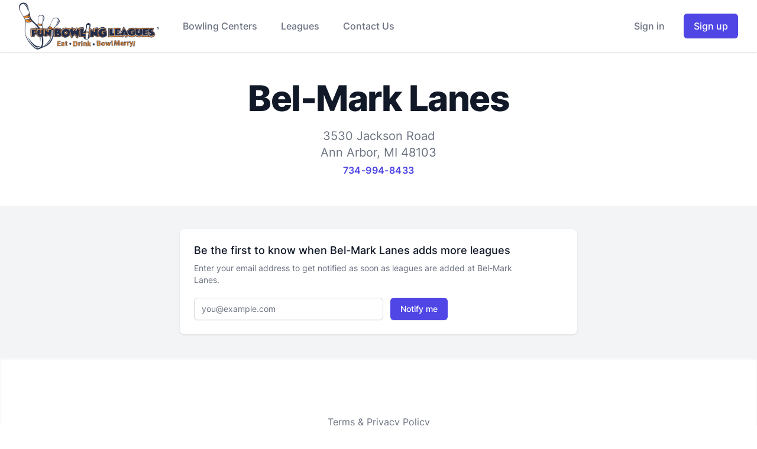

--- FILE ---
content_type: text/html; charset=UTF-8
request_url: https://funbowlingleagues.com/bel-marklanes/
body_size: 23018
content:
<!DOCTYPE html><html lang="en"><head><meta charSet="utf-8"/><meta http-equiv="x-ua-compatible" content="ie=edge"/><meta name="viewport" content="width=device-width, initial-scale=1, shrink-to-fit=no"/><style data-href="/styles.92f58bb1bba420f837c4.css" data-identity="gatsby-global-css">/* ! tailwindcss v3.0.12 | MIT License | https://tailwindcss.com */*,:after,:before{border:0 solid #e5e7eb;box-sizing:border-box}:after,:before{--tw-content:""}html{-webkit-text-size-adjust:100%;font-family:Inter var,InterVariable,Inter,ui-sans-serif,system-ui,-apple-system,BlinkMacSystemFont,Segoe UI,Roboto,Helvetica Neue,Arial,Noto Sans,sans-serif,Apple Color Emoji,Segoe UI Emoji,Segoe UI Symbol,Noto Color Emoji;line-height:1.5;-moz-tab-size:4;-o-tab-size:4;tab-size:4}body{line-height:inherit;margin:0}hr{border-top-width:1px;color:inherit;height:0}abbr:where([title]){-webkit-text-decoration:underline dotted;text-decoration:underline dotted}h1,h2,h3,h4,h5,h6{font-size:inherit;font-weight:inherit}a{color:inherit;text-decoration:inherit}b,strong{font-weight:bolder}code,kbd,pre,samp{font-family:ui-monospace,SFMono-Regular,Menlo,Monaco,Consolas,Liberation Mono,Courier New,monospace;font-size:1em}small{font-size:80%}sub,sup{font-size:75%;line-height:0;position:relative;vertical-align:baseline}sub{bottom:-.25em}sup{top:-.5em}table{border-collapse:collapse;border-color:inherit;text-indent:0}button,input,optgroup,select,textarea{color:inherit;font-family:inherit;font-size:100%;line-height:inherit;margin:0;padding:0}button,select{text-transform:none}[type=button],[type=reset],[type=submit],button{-webkit-appearance:button;background-color:transparent;background-image:none}:-moz-focusring{outline:auto}:-moz-ui-invalid{box-shadow:none}progress{vertical-align:baseline}::-webkit-inner-spin-button,::-webkit-outer-spin-button{height:auto}[type=search]{-webkit-appearance:textfield;outline-offset:-2px}::-webkit-search-decoration{-webkit-appearance:none}::-webkit-file-upload-button{-webkit-appearance:button;font:inherit}summary{display:list-item}blockquote,dd,dl,figure,h1,h2,h3,h4,h5,h6,hr,p,pre{margin:0}fieldset{margin:0}fieldset,legend{padding:0}menu,ol,ul{list-style:none;margin:0;padding:0}textarea{resize:vertical}input::-moz-placeholder,textarea::-moz-placeholder{color:#9ca3af}input:-ms-input-placeholder,textarea:-ms-input-placeholder{color:#9ca3af}input::placeholder,textarea::placeholder{color:#9ca3af}[role=button],button{cursor:pointer}:disabled{cursor:default}audio,canvas,embed,iframe,img,object,svg,video{display:block;vertical-align:middle}img,video{height:auto;max-width:100%}[hidden]{display:none}[multiple],[type=date],[type=datetime-local],[type=email],[type=month],[type=number],[type=password],[type=search],[type=tel],[type=text],[type=time],[type=url],[type=week],select,textarea{--tw-shadow:0 0 #0000;-webkit-appearance:none;-moz-appearance:none;appearance:none;background-color:#fff;border-color:#6b7280;border-radius:0;border-width:1px;font-size:1rem;line-height:1.5rem;padding:.5rem .75rem}[multiple]:focus,[type=date]:focus,[type=datetime-local]:focus,[type=email]:focus,[type=month]:focus,[type=number]:focus,[type=password]:focus,[type=search]:focus,[type=tel]:focus,[type=text]:focus,[type=time]:focus,[type=url]:focus,[type=week]:focus,select:focus,textarea:focus{--tw-ring-inset:var(--tw-empty,/*!*/ /*!*/);--tw-ring-offset-width:0px;--tw-ring-offset-color:#fff;--tw-ring-color:#2563eb;--tw-ring-offset-shadow:var(--tw-ring-inset) 0 0 0 var(--tw-ring-offset-width) var(--tw-ring-offset-color);--tw-ring-shadow:var(--tw-ring-inset) 0 0 0 calc(1px + var(--tw-ring-offset-width)) var(--tw-ring-color);border-color:#2563eb;box-shadow:var(--tw-ring-offset-shadow),var(--tw-ring-shadow),var(--tw-shadow);outline:2px solid transparent;outline-offset:2px}input::-moz-placeholder,textarea::-moz-placeholder{color:#6b7280;opacity:1}input:-ms-input-placeholder,textarea:-ms-input-placeholder{color:#6b7280;opacity:1}input::placeholder,textarea::placeholder{color:#6b7280;opacity:1}::-webkit-datetime-edit-fields-wrapper{padding:0}::-webkit-date-and-time-value{min-height:1.5em}select{-webkit-print-color-adjust:exact;background-image:url("data:image/svg+xml;charset=utf-8,%3Csvg xmlns='http://www.w3.org/2000/svg' fill='none' viewBox='0 0 20 20'%3E%3Cpath stroke='%236b7280' stroke-linecap='round' stroke-linejoin='round' stroke-width='1.5' d='m6 8 4 4 4-4'/%3E%3C/svg%3E");background-position:right .5rem center;background-repeat:no-repeat;background-size:1.5em 1.5em;color-adjust:exact;padding-right:2.5rem}[multiple]{-webkit-print-color-adjust:unset;background-image:none;background-position:0 0;background-repeat:unset;background-size:initial;color-adjust:unset;padding-right:.75rem}[type=checkbox],[type=radio]{-webkit-print-color-adjust:exact;--tw-shadow:0 0 #0000;-webkit-appearance:none;-moz-appearance:none;appearance:none;background-color:#fff;background-origin:border-box;border-color:#6b7280;border-width:1px;color:#2563eb;color-adjust:exact;display:inline-block;flex-shrink:0;height:1rem;padding:0;-webkit-user-select:none;-moz-user-select:none;-ms-user-select:none;user-select:none;vertical-align:middle;width:1rem}[type=checkbox]{border-radius:0}[type=radio]{border-radius:100%}[type=checkbox]:focus,[type=radio]:focus{--tw-ring-inset:var(--tw-empty,/*!*/ /*!*/);--tw-ring-offset-width:2px;--tw-ring-offset-color:#fff;--tw-ring-color:#2563eb;--tw-ring-offset-shadow:var(--tw-ring-inset) 0 0 0 var(--tw-ring-offset-width) var(--tw-ring-offset-color);--tw-ring-shadow:var(--tw-ring-inset) 0 0 0 calc(2px + var(--tw-ring-offset-width)) var(--tw-ring-color);box-shadow:var(--tw-ring-offset-shadow),var(--tw-ring-shadow),var(--tw-shadow);outline:2px solid transparent;outline-offset:2px}[type=checkbox]:checked,[type=radio]:checked{background-color:currentColor;background-position:50%;background-repeat:no-repeat;background-size:100% 100%;border-color:transparent}[type=checkbox]:checked{background-image:url("data:image/svg+xml;charset=utf-8,%3Csvg xmlns='http://www.w3.org/2000/svg' fill='%23fff' viewBox='0 0 16 16'%3E%3Cpath d='M12.207 4.793a1 1 0 0 1 0 1.414l-5 5a1 1 0 0 1-1.414 0l-2-2a1 1 0 0 1 1.414-1.414L6.5 9.086l4.293-4.293a1 1 0 0 1 1.414 0z'/%3E%3C/svg%3E")}[type=radio]:checked{background-image:url("data:image/svg+xml;charset=utf-8,%3Csvg xmlns='http://www.w3.org/2000/svg' fill='%23fff' viewBox='0 0 16 16'%3E%3Ccircle cx='8' cy='8' r='3'/%3E%3C/svg%3E")}[type=checkbox]:checked:focus,[type=checkbox]:checked:hover,[type=radio]:checked:focus,[type=radio]:checked:hover{background-color:currentColor;border-color:transparent}[type=checkbox]:indeterminate{background-color:currentColor;background-image:url("data:image/svg+xml;charset=utf-8,%3Csvg xmlns='http://www.w3.org/2000/svg' fill='none' viewBox='0 0 16 16'%3E%3Cpath stroke='%23fff' stroke-linecap='round' stroke-linejoin='round' stroke-width='2' d='M4 8h8'/%3E%3C/svg%3E");background-position:50%;background-repeat:no-repeat;background-size:100% 100%;border-color:transparent}[type=checkbox]:indeterminate:focus,[type=checkbox]:indeterminate:hover{background-color:currentColor;border-color:transparent}[type=file]{background:unset;border-color:inherit;border-radius:0;border-width:0;font-size:unset;line-height:inherit;padding:0}[type=file]:focus{outline:1px auto -webkit-focus-ring-color}*,:after,:before{--tw-translate-x:0;--tw-translate-y:0;--tw-rotate:0;--tw-skew-x:0;--tw-skew-y:0;--tw-scale-x:1;--tw-scale-y:1;--tw-pan-x: ;--tw-pan-y: ;--tw-pinch-zoom: ;--tw-scroll-snap-strictness:proximity;--tw-ordinal: ;--tw-slashed-zero: ;--tw-numeric-figure: ;--tw-numeric-spacing: ;--tw-numeric-fraction: ;--tw-ring-inset: ;--tw-ring-offset-width:0px;--tw-ring-offset-color:#fff;--tw-ring-color:rgb(59 130 246/0.5);--tw-ring-offset-shadow:0 0 #0000;--tw-ring-shadow:0 0 #0000;--tw-shadow:0 0 #0000;--tw-shadow-colored:0 0 #0000;--tw-blur: ;--tw-brightness: ;--tw-contrast: ;--tw-grayscale: ;--tw-hue-rotate: ;--tw-invert: ;--tw-saturate: ;--tw-sepia: ;--tw-drop-shadow: ;--tw-backdrop-blur: ;--tw-backdrop-brightness: ;--tw-backdrop-contrast: ;--tw-backdrop-grayscale: ;--tw-backdrop-hue-rotate: ;--tw-backdrop-invert: ;--tw-backdrop-opacity: ;--tw-backdrop-saturate: ;--tw-backdrop-sepia: }.container{width:100%}@media (min-width:640px){.container{max-width:640px}}@media (min-width:768px){.container{max-width:768px}}@media (min-width:1024px){.container{max-width:1024px}}@media (min-width:1280px){.container{max-width:1280px}}@media (min-width:1536px){.container{max-width:1536px}}.aspect-w-5{--tw-aspect-w:5;padding-bottom:calc(var(--tw-aspect-h)/var(--tw-aspect-w)*100%);position:relative}.aspect-w-5>*{bottom:0;height:100%;left:0;position:absolute;right:0;top:0;width:100%}.aspect-h-3{--tw-aspect-h:3}.aspect-w-3{--tw-aspect-w:3;padding-bottom:calc(var(--tw-aspect-h)/var(--tw-aspect-w)*100%);position:relative}.aspect-w-3>*{bottom:0;height:100%;left:0;position:absolute;right:0;top:0;width:100%}.aspect-h-4{--tw-aspect-h:4}.aspect-w-16{--tw-aspect-w:16;padding-bottom:calc(var(--tw-aspect-h)/var(--tw-aspect-w)*100%);position:relative}.aspect-w-16>*{bottom:0;height:100%;left:0;position:absolute;right:0;top:0;width:100%}.aspect-h-9{--tw-aspect-h:9}.sr-only{clip:rect(0,0,0,0);border-width:0;height:1px;margin:-1px;overflow:hidden;padding:0;position:absolute;white-space:nowrap;width:1px}.pointer-events-none{pointer-events:none}.pointer-events-auto{pointer-events:auto}.visible{visibility:visible}.fixed{position:fixed}.absolute{position:absolute}.relative{position:relative}.sticky{position:-webkit-sticky;position:sticky}.inset-0{left:0;right:0}.inset-0,.inset-y-0{bottom:0;top:0}.inset-x-0{left:0;right:0}.left-0{left:0}.bottom-0{bottom:0}.right-0{right:0}.top-0{top:0}.z-10{z-index:10}.z-40{z-index:40}.z-30{z-index:30}.z-20{z-index:20}.order-2{order:2}.order-1{order:1}.col-span-full{grid-column:1/-1}.m-0{margin:0}.mx-auto{margin-left:auto;margin-right:auto}.my-8{margin-bottom:2rem;margin-top:2rem}.my-24{margin-bottom:6rem;margin-top:6rem}.my-4{margin-bottom:1rem;margin-top:1rem}.my-6{margin-bottom:1.5rem;margin-top:1.5rem}.-my-2{margin-bottom:-.5rem;margin-top:-.5rem}.my-3{margin-bottom:.75rem;margin-top:.75rem}.mx-1{margin-left:.25rem;margin-right:.25rem}.mx-3{margin-left:.75rem;margin-right:.75rem}.-mx-5{margin-left:-1.25rem;margin-right:-1.25rem}.-my-3{margin-bottom:-.75rem;margin-top:-.75rem}.mx-2{margin-left:.5rem;margin-right:.5rem}.mx-0{margin-left:0;margin-right:0}.mx-4{margin-left:1rem;margin-right:1rem}.mt-1{margin-top:.25rem}.mb-2{margin-bottom:.5rem}.mt-6{margin-top:1.5rem}.mr-1\.5{margin-right:.375rem}.mr-1{margin-right:.25rem}.mb-4{margin-bottom:1rem}.mt-2{margin-top:.5rem}.mt-8{margin-top:2rem}.ml-2{margin-left:.5rem}.mb-20{margin-bottom:5rem}.mb-12{margin-bottom:3rem}.mb-8{margin-bottom:2rem}.mt-4{margin-top:1rem}.mt-10{margin-top:2.5rem}.mt-5{margin-top:1.25rem}.mt-3{margin-top:.75rem}.ml-3{margin-left:.75rem}.mb-1{margin-bottom:.25rem}.ml-4{margin-left:1rem}.-ml-1{margin-left:-.25rem}.mb-10{margin-bottom:2.5rem}.mb-6{margin-bottom:1.5rem}.mt-0\.5{margin-top:.125rem}.mt-0{margin-top:0}.ml-1{margin-left:.25rem}.mb-3{margin-bottom:.75rem}.-mt-6{margin-top:-1.5rem}.mt-12{margin-top:3rem}.mr-4{margin-right:1rem}.ml-6{margin-left:1.5rem}.ml-5{margin-left:1.25rem}.ml-0\.5{margin-left:.125rem}.ml-0{margin-left:0}.-mr-12{margin-right:-3rem}.mr-3{margin-right:.75rem}.-ml-0\.5{margin-left:-.125rem}.-mt-0\.5{margin-top:-.125rem}.-ml-0{margin-left:0}.-mt-0{margin-top:0}.-mr-2{margin-right:-.5rem}.ml-8{margin-left:2rem}.mb-5{margin-bottom:1.25rem}.mr-2{margin-right:.5rem}.mr-0\.5{margin-right:.125rem}.mr-0{margin-right:0}.block{display:block}.inline-block{display:inline-block}.inline{display:inline}.flex{display:flex}.inline-flex{display:inline-flex}.table{display:table}.grid{display:grid}.contents{display:contents}.hidden{display:none}.h-full{height:100%}.h-5{height:1.25rem}.h-24{height:6rem}.h-4{height:1rem}.h-96{height:24rem}.h-32{height:8rem}.h-6{height:1.5rem}.h-8{height:2rem}.h-40{height:10rem}.h-1\.5{height:.375rem}.h-1{height:.25rem}.h-64{height:16rem}.h-12{height:3rem}.h-7{height:1.75rem}.h-2{height:.5rem}.h-16{height:4rem}.h-10{height:2.5rem}.h-0{height:0}.h-20{height:5rem}.h-9{height:2.25rem}.max-h-48{max-height:12rem}.max-h-60{max-height:15rem}.min-h-screen{min-height:100vh}.min-h-0{min-height:0}.w-full{width:100%}.w-5{width:1.25rem}.w-auto{width:auto}.w-4{width:1rem}.w-6{width:1.5rem}.w-0{width:0}.w-8{width:2rem}.w-40{width:10rem}.w-1\.5{width:.375rem}.w-1{width:.25rem}.w-24{width:6rem}.w-12{width:3rem}.w-screen{width:100vw}.w-16{width:4rem}.w-2{width:.5rem}.w-10{width:2.5rem}.w-14{width:3.5rem}.w-9{width:2.25rem}.w-20{width:5rem}.min-w-0{min-width:0}.min-w-full{min-width:100%}.min-w-\[120px\]{min-width:120px}.min-w-max{min-width:-webkit-max-content;min-width:-moz-max-content;min-width:max-content}.max-w-lg{max-width:32rem}.max-w-7xl{max-width:80rem}.max-w-md{max-width:28rem}.max-w-5xl{max-width:64rem}.max-w-xl{max-width:36rem}.max-w-3xl{max-width:48rem}.max-w-6xl{max-width:72rem}.max-w-2xl{max-width:42rem}.max-w-sm{max-width:24rem}.max-w-full{max-width:100%}.max-w-xs{max-width:20rem}.max-w-4xl{max-width:56rem}.max-w-max{max-width:-webkit-max-content;max-width:-moz-max-content;max-width:max-content}.flex-auto{flex:1 1 auto}.flex-1{flex:1 1 0%}.flex-none{flex:none}.flex-shrink-0{flex-shrink:0}.shrink{flex-shrink:1}.origin-top-right{transform-origin:top right}.translate-y-2{--tw-translate-y:0.5rem}.translate-y-0,.translate-y-2{transform:translate(var(--tw-translate-x),var(--tw-translate-y)) rotate(var(--tw-rotate)) skewX(var(--tw-skew-x)) skewY(var(--tw-skew-y)) scaleX(var(--tw-scale-x)) scaleY(var(--tw-scale-y))}.translate-y-0{--tw-translate-y:0px}.translate-x-6{--tw-translate-x:1.5rem}.translate-x-6,.translate-y-6{transform:translate(var(--tw-translate-x),var(--tw-translate-y)) rotate(var(--tw-rotate)) skewX(var(--tw-skew-x)) skewY(var(--tw-skew-y)) scaleX(var(--tw-scale-x)) scaleY(var(--tw-scale-y))}.translate-y-6{--tw-translate-y:1.5rem}.translate-y-4{--tw-translate-y:1rem}.translate-x-full,.translate-y-4{transform:translate(var(--tw-translate-x),var(--tw-translate-y)) rotate(var(--tw-rotate)) skewX(var(--tw-skew-x)) skewY(var(--tw-skew-y)) scaleX(var(--tw-scale-x)) scaleY(var(--tw-scale-y))}.translate-x-full{--tw-translate-x:100%}.translate-x-0{--tw-translate-x:0px}.-translate-x-full,.translate-x-0{transform:translate(var(--tw-translate-x),var(--tw-translate-y)) rotate(var(--tw-rotate)) skewX(var(--tw-skew-x)) skewY(var(--tw-skew-y)) scaleX(var(--tw-scale-x)) scaleY(var(--tw-scale-y))}.-translate-x-full{--tw-translate-x:-100%}.scale-95{--tw-scale-x:.95;--tw-scale-y:.95}.scale-95,.scale-100{transform:translate(var(--tw-translate-x),var(--tw-translate-y)) rotate(var(--tw-rotate)) skewX(var(--tw-skew-x)) skewY(var(--tw-skew-y)) scaleX(var(--tw-scale-x)) scaleY(var(--tw-scale-y))}.scale-100{--tw-scale-x:1;--tw-scale-y:1}.transform{transform:translate(var(--tw-translate-x),var(--tw-translate-y)) rotate(var(--tw-rotate)) skewX(var(--tw-skew-x)) skewY(var(--tw-skew-y)) scaleX(var(--tw-scale-x)) scaleY(var(--tw-scale-y))}@-webkit-keyframes spin{to{transform:rotate(1turn)}}@keyframes spin{to{transform:rotate(1turn)}}.animate-spin{-webkit-animation:spin 1s linear infinite;animation:spin 1s linear infinite}.cursor-not-allowed{cursor:not-allowed}.cursor-pointer{cursor:pointer}.cursor-default{cursor:default}.select-none{-webkit-user-select:none;-moz-user-select:none;-ms-user-select:none;user-select:none}.list-inside{list-style-position:inside}.list-disc{list-style-type:disc}.list-decimal{list-style-type:decimal}.appearance-none{-webkit-appearance:none;-moz-appearance:none;appearance:none}.grid-cols-12{grid-template-columns:repeat(12,minmax(0,1fr))}.grid-cols-1{grid-template-columns:repeat(1,minmax(0,1fr))}.grid-cols-2{grid-template-columns:repeat(2,minmax(0,1fr))}.grid-cols-3{grid-template-columns:repeat(3,minmax(0,1fr))}.flex-col{flex-direction:column}.flex-wrap{flex-wrap:wrap}.items-start{align-items:flex-start}.items-end{align-items:flex-end}.items-center{align-items:center}.items-baseline{align-items:baseline}.justify-start{justify-content:flex-start}.justify-end{justify-content:flex-end}.justify-center{justify-content:center}.justify-between{justify-content:space-between}.gap-4{gap:1rem}.gap-5{gap:1.25rem}.gap-6{gap:1.5rem}.gap-y-6{row-gap:1.5rem}.gap-x-4{-moz-column-gap:1rem;column-gap:1rem}.gap-y-4{row-gap:1rem}.gap-x-6{-moz-column-gap:1.5rem;column-gap:1.5rem}.space-x-2>:not([hidden])~:not([hidden]){--tw-space-x-reverse:0;margin-left:calc(.5rem*(1 - var(--tw-space-x-reverse)));margin-right:calc(.5rem*var(--tw-space-x-reverse))}.space-y-6>:not([hidden])~:not([hidden]){--tw-space-y-reverse:0;margin-bottom:calc(1.5rem*var(--tw-space-y-reverse));margin-top:calc(1.5rem*(1 - var(--tw-space-y-reverse)))}.space-y-8>:not([hidden])~:not([hidden]){--tw-space-y-reverse:0;margin-bottom:calc(2rem*var(--tw-space-y-reverse));margin-top:calc(2rem*(1 - var(--tw-space-y-reverse)))}.-space-y-px>:not([hidden])~:not([hidden]){--tw-space-y-reverse:0;margin-bottom:calc(-1px*var(--tw-space-y-reverse));margin-top:calc(-1px*(1 - var(--tw-space-y-reverse)))}.space-x-3>:not([hidden])~:not([hidden]){--tw-space-x-reverse:0;margin-left:calc(.75rem*(1 - var(--tw-space-x-reverse)));margin-right:calc(.75rem*var(--tw-space-x-reverse))}.space-y-4>:not([hidden])~:not([hidden]){--tw-space-y-reverse:0;margin-bottom:calc(1rem*var(--tw-space-y-reverse));margin-top:calc(1rem*(1 - var(--tw-space-y-reverse)))}.space-x-4>:not([hidden])~:not([hidden]){--tw-space-x-reverse:0;margin-left:calc(1rem*(1 - var(--tw-space-x-reverse)));margin-right:calc(1rem*var(--tw-space-x-reverse))}.space-x-6>:not([hidden])~:not([hidden]){--tw-space-x-reverse:0;margin-left:calc(1.5rem*(1 - var(--tw-space-x-reverse)));margin-right:calc(1.5rem*var(--tw-space-x-reverse))}.space-y-2>:not([hidden])~:not([hidden]){--tw-space-y-reverse:0;margin-bottom:calc(.5rem*var(--tw-space-y-reverse));margin-top:calc(.5rem*(1 - var(--tw-space-y-reverse)))}.space-y-12>:not([hidden])~:not([hidden]){--tw-space-y-reverse:0;margin-bottom:calc(3rem*var(--tw-space-y-reverse));margin-top:calc(3rem*(1 - var(--tw-space-y-reverse)))}.space-y-1>:not([hidden])~:not([hidden]){--tw-space-y-reverse:0;margin-bottom:calc(.25rem*var(--tw-space-y-reverse));margin-top:calc(.25rem*(1 - var(--tw-space-y-reverse)))}.space-x-10>:not([hidden])~:not([hidden]){--tw-space-x-reverse:0;margin-left:calc(2.5rem*(1 - var(--tw-space-x-reverse)));margin-right:calc(2.5rem*var(--tw-space-x-reverse))}.divide-y>:not([hidden])~:not([hidden]){--tw-divide-y-reverse:0;border-bottom-width:calc(1px*var(--tw-divide-y-reverse));border-top-width:calc(1px*(1 - var(--tw-divide-y-reverse)))}.divide-y-2>:not([hidden])~:not([hidden]){--tw-divide-y-reverse:0;border-bottom-width:calc(2px*var(--tw-divide-y-reverse));border-top-width:calc(2px*(1 - var(--tw-divide-y-reverse)))}.divide-x>:not([hidden])~:not([hidden]){--tw-divide-x-reverse:0;border-left-width:calc(1px*(1 - var(--tw-divide-x-reverse)));border-right-width:calc(1px*var(--tw-divide-x-reverse))}.divide-gray-200>:not([hidden])~:not([hidden]){--tw-divide-opacity:1;border-color:rgb(229 231 235/var(--tw-divide-opacity))}.divide-gray-50>:not([hidden])~:not([hidden]){--tw-divide-opacity:1;border-color:rgb(249 250 251/var(--tw-divide-opacity))}.self-center{align-self:center}.overflow-auto{overflow:auto}.overflow-hidden{overflow:hidden}.overflow-x-auto{overflow-x:auto}.overflow-y-auto{overflow-y:auto}.overflow-y-scroll{overflow-y:scroll}.truncate{overflow:hidden;text-overflow:ellipsis}.truncate,.whitespace-nowrap{white-space:nowrap}.rounded-md{border-radius:.375rem}.rounded-none{border-radius:0}.rounded{border-radius:.25rem}.rounded-lg{border-radius:.5rem}.rounded-full{border-radius:9999px}.rounded-t-md{border-top-left-radius:.375rem;border-top-right-radius:.375rem}.rounded-b-md{border-bottom-left-radius:.375rem;border-bottom-right-radius:.375rem}.rounded-t{border-top-left-radius:.25rem;border-top-right-radius:.25rem}.rounded-b{border-bottom-left-radius:.25rem;border-bottom-right-radius:.25rem}.rounded-bl-lg{border-bottom-left-radius:.5rem}.rounded-br-lg{border-bottom-right-radius:.5rem}.rounded-tl-md{border-top-left-radius:.375rem}.rounded-tr-md{border-top-right-radius:.375rem}.rounded-bl-md{border-bottom-left-radius:.375rem}.rounded-br-md{border-bottom-right-radius:.375rem}.border{border-width:1px}.border-2{border-width:2px}.border-t-0{border-top-width:0}.border-b{border-bottom-width:1px}.border-t{border-top-width:1px}.border-l{border-left-width:1px}.border-dashed{border-style:dashed}.border-none{border-style:none}.border-transparent{border-color:transparent}.border-gray-300{--tw-border-opacity:1;border-color:rgb(209 213 219/var(--tw-border-opacity))}.border-red-300{--tw-border-opacity:1;border-color:rgb(252 165 165/var(--tw-border-opacity))}.border-white{--tw-border-opacity:1;border-color:rgb(255 255 255/var(--tw-border-opacity))}.border-red-400{--tw-border-opacity:1;border-color:rgb(248 113 113/var(--tw-border-opacity))}.border-green-400{--tw-border-opacity:1;border-color:rgb(74 222 128/var(--tw-border-opacity))}.border-orange-400{--tw-border-opacity:1;border-color:rgb(251 146 60/var(--tw-border-opacity))}.border-blue-400{--tw-border-opacity:1;border-color:rgb(96 165 250/var(--tw-border-opacity))}.border-gray-200{--tw-border-opacity:1;border-color:rgb(229 231 235/var(--tw-border-opacity))}.border-sky-200{--tw-border-opacity:1;border-color:rgb(186 230 253/var(--tw-border-opacity))}.border-gray-100{--tw-border-opacity:1;border-color:rgb(243 244 246/var(--tw-border-opacity))}.border-gray-50{--tw-border-opacity:1;border-color:rgb(249 250 251/var(--tw-border-opacity))}.border-blue-300{--tw-border-opacity:1;border-color:rgb(147 197 253/var(--tw-border-opacity))}.border-opacity-25{--tw-border-opacity:0.25}.bg-white{--tw-bg-opacity:1;background-color:rgb(255 255 255/var(--tw-bg-opacity))}.bg-black{--tw-bg-opacity:1;background-color:rgb(0 0 0/var(--tw-bg-opacity))}.bg-indigo-600{--tw-bg-opacity:1;background-color:rgb(79 70 229/var(--tw-bg-opacity))}.bg-gray-50{--tw-bg-opacity:1;background-color:rgb(249 250 251/var(--tw-bg-opacity))}.bg-red-500{--tw-bg-opacity:1;background-color:rgb(239 68 68/var(--tw-bg-opacity))}.bg-red-100{--tw-bg-opacity:1;background-color:rgb(254 226 226/var(--tw-bg-opacity))}.bg-green-500{--tw-bg-opacity:1;background-color:rgb(34 197 94/var(--tw-bg-opacity))}.bg-green-100{--tw-bg-opacity:1;background-color:rgb(220 252 231/var(--tw-bg-opacity))}.bg-orange-500{--tw-bg-opacity:1;background-color:rgb(249 115 22/var(--tw-bg-opacity))}.bg-orange-100{--tw-bg-opacity:1;background-color:rgb(255 237 213/var(--tw-bg-opacity))}.bg-blue-500{--tw-bg-opacity:1;background-color:rgb(59 130 246/var(--tw-bg-opacity))}.bg-blue-100{--tw-bg-opacity:1;background-color:rgb(219 234 254/var(--tw-bg-opacity))}.bg-yellow-100{--tw-bg-opacity:1;background-color:rgb(254 249 195/var(--tw-bg-opacity))}.bg-indigo-100{--tw-bg-opacity:1;background-color:rgb(224 231 255/var(--tw-bg-opacity))}.bg-purple-100{--tw-bg-opacity:1;background-color:rgb(243 232 255/var(--tw-bg-opacity))}.bg-pink-100{--tw-bg-opacity:1;background-color:rgb(252 231 243/var(--tw-bg-opacity))}.bg-gray-100{--tw-bg-opacity:1;background-color:rgb(243 244 246/var(--tw-bg-opacity))}.bg-gray-200{--tw-bg-opacity:1;background-color:rgb(229 231 235/var(--tw-bg-opacity))}.bg-sky-50{--tw-bg-opacity:1;background-color:rgb(240 249 255/var(--tw-bg-opacity))}.bg-sky-600{--tw-bg-opacity:1;background-color:rgb(2 132 199/var(--tw-bg-opacity))}.bg-blue-600{--tw-bg-opacity:1;background-color:rgb(37 99 235/var(--tw-bg-opacity))}.bg-blue-400{--tw-bg-opacity:1;background-color:rgb(96 165 250/var(--tw-bg-opacity))}.bg-indigo-400{--tw-bg-opacity:1;background-color:rgb(129 140 248/var(--tw-bg-opacity))}.bg-indigo-700{--tw-bg-opacity:1;background-color:rgb(67 56 202/var(--tw-bg-opacity))}.bg-gray-500{--tw-bg-opacity:1;background-color:rgb(107 114 128/var(--tw-bg-opacity))}.bg-red-600{--tw-bg-opacity:1;background-color:rgb(220 38 38/var(--tw-bg-opacity))}.bg-gray-900{--tw-bg-opacity:1;background-color:rgb(17 24 39/var(--tw-bg-opacity))}.bg-gray-800{--tw-bg-opacity:1;background-color:rgb(31 41 55/var(--tw-bg-opacity))}.bg-green-200{--tw-bg-opacity:1;background-color:rgb(187 247 208/var(--tw-bg-opacity))}.bg-red-200{--tw-bg-opacity:1;background-color:rgb(254 202 202/var(--tw-bg-opacity))}.bg-green-600{--tw-bg-opacity:1;background-color:rgb(22 163 74/var(--tw-bg-opacity))}.bg-transparent{background-color:transparent}.bg-gray-600{--tw-bg-opacity:1;background-color:rgb(75 85 99/var(--tw-bg-opacity))}.bg-gray-700{--tw-bg-opacity:1;background-color:rgb(55 65 81/var(--tw-bg-opacity))}.bg-indigo-500{--tw-bg-opacity:1;background-color:rgb(99 102 241/var(--tw-bg-opacity))}.bg-opacity-75{--tw-bg-opacity:0.75}.bg-opacity-0{--tw-bg-opacity:0}.from-yellow-300{--tw-gradient-from:#fde047;--tw-gradient-stops:var(--tw-gradient-from),var(--tw-gradient-to,rgb(253 224 71/0))}.from-gray-600{--tw-gradient-from:#4b5563;--tw-gradient-stops:var(--tw-gradient-from),var(--tw-gradient-to,rgb(75 85 99/0))}.from-gray-500{--tw-gradient-from:#6b7280;--tw-gradient-stops:var(--tw-gradient-from),var(--tw-gradient-to,rgb(107 114 128/0))}.from-gray-700{--tw-gradient-from:#374151;--tw-gradient-stops:var(--tw-gradient-from),var(--tw-gradient-to,rgb(55 65 81/0))}.object-cover{-o-object-fit:cover;object-fit:cover}.object-center{-o-object-position:center;object-position:center}.object-left-top{-o-object-position:left top;object-position:left top}.p-4{padding:1rem}.p-6{padding:1.5rem}.p-1{padding:.25rem}.p-12{padding:3rem}.p-2{padding:.5rem}.p-0{padding:0}.px-5{padding-left:1.25rem;padding-right:1.25rem}.py-24{padding-bottom:6rem;padding-top:6rem}.px-4{padding-left:1rem;padding-right:1rem}.py-2{padding-bottom:.5rem;padding-top:.5rem}.py-3{padding-bottom:.75rem;padding-top:.75rem}.py-16{padding-bottom:4rem;padding-top:4rem}.py-12{padding-bottom:3rem;padding-top:3rem}.py-6{padding-bottom:1.5rem;padding-top:1.5rem}.px-3{padding-left:.75rem;padding-right:.75rem}.px-8{padding-left:2rem;padding-right:2rem}.py-8{padding-bottom:2rem;padding-top:2rem}.px-6{padding-left:1.5rem;padding-right:1.5rem}.py-5{padding-bottom:1.25rem;padding-top:1.25rem}.px-2\.5{padding-left:.625rem;padding-right:.625rem}.py-0\.5{padding-bottom:.125rem;padding-top:.125rem}.px-2{padding-left:.5rem;padding-right:.5rem}.py-0{padding-bottom:0;padding-top:0}.py-4{padding-bottom:1rem;padding-top:1rem}.py-10{padding-bottom:2.5rem;padding-top:2.5rem}.py-1{padding-bottom:.25rem;padding-top:.25rem}.py-1\.5{padding-bottom:.375rem;padding-top:.375rem}.px-0{padding-left:0;padding-right:0}.pt-12{padding-top:3rem}.pb-16{padding-bottom:4rem}.pl-3{padding-left:.75rem}.pt-0\.5{padding-top:.125rem}.pt-0{padding-top:0}.pr-10{padding-right:2.5rem}.pt-6{padding-top:1.5rem}.pl-4{padding-left:1rem}.pb-4{padding-bottom:1rem}.pr-6{padding-right:1.5rem}.pt-5{padding-top:1.25rem}.pb-1{padding-bottom:.25rem}.pt-20{padding-top:5rem}.pt-10{padding-top:2.5rem}.pb-12{padding-bottom:3rem}.pt-16{padding-top:4rem}.pb-20{padding-bottom:5rem}.pt-4{padding-top:1rem}.pl-10{padding-left:2.5rem}.pt-1{padding-top:.25rem}.pb-6{padding-bottom:1.5rem}.pl-1{padding-left:.25rem}.pr-3{padding-right:.75rem}.pl-2\.5{padding-left:.625rem}.pr-1{padding-right:.25rem}.pl-2{padding-left:.5rem}.pr-9{padding-right:2.25rem}.pt-2{padding-top:.5rem}.pb-5{padding-bottom:1.25rem}.pr-4{padding-right:1rem}.pb-2{padding-bottom:.5rem}.text-left{text-align:left}.text-center{text-align:center}.text-right{text-align:right}.align-middle{vertical-align:middle}.align-bottom{vertical-align:bottom}.font-mono{font-family:ui-monospace,SFMono-Regular,Menlo,Monaco,Consolas,Liberation Mono,Courier New,monospace}.font-sans{font-family:Inter var,InterVariable,Inter,ui-sans-serif,system-ui,-apple-system,BlinkMacSystemFont,Segoe UI,Roboto,Helvetica Neue,Arial,Noto Sans,sans-serif,Apple Color Emoji,Segoe UI Emoji,Segoe UI Symbol,Noto Color Emoji}.text-lg{font-size:1.125rem;line-height:1.75rem}.text-sm{font-size:.875rem;line-height:1.25rem}.text-2xl{font-size:1.5rem;line-height:2rem}.text-3xl{font-size:1.875rem;line-height:2.25rem}.text-base{font-size:1rem;line-height:1.5rem}.text-4xl{font-size:2.25rem;line-height:2.5rem}.text-xl{font-size:1.25rem;line-height:1.75rem}.text-xs{font-size:.75rem;line-height:1rem}.text-6xl{font-size:3.75rem;line-height:1}.text-5xl{font-size:3rem;line-height:1}.font-medium{font-weight:500}.font-extrabold{font-weight:800}.font-bold{font-weight:700}.font-semibold{font-weight:600}.font-extralight{font-weight:200}.font-normal{font-weight:400}.uppercase{text-transform:uppercase}.italic{font-style:italic}.not-italic{font-style:normal}.leading-6{line-height:1.5rem}.leading-none{line-height:1}.leading-4{line-height:1rem}.leading-7{line-height:1.75rem}.tracking-wide{letter-spacing:.025em}.tracking-tight{letter-spacing:-.025em}.tracking-wider{letter-spacing:.05em}.text-gray-700{--tw-text-opacity:1;color:rgb(55 65 81/var(--tw-text-opacity))}.text-white{--tw-text-opacity:1;color:rgb(255 255 255/var(--tw-text-opacity))}.text-gray-500{--tw-text-opacity:1;color:rgb(107 114 128/var(--tw-text-opacity))}.text-gray-400{--tw-text-opacity:1;color:rgb(156 163 175/var(--tw-text-opacity))}.text-gray-800{--tw-text-opacity:1;color:rgb(31 41 55/var(--tw-text-opacity))}.text-gray-900{--tw-text-opacity:1;color:rgb(17 24 39/var(--tw-text-opacity))}.text-red-900{--tw-text-opacity:1;color:rgb(127 29 29/var(--tw-text-opacity))}.text-gray-600{--tw-text-opacity:1;color:rgb(75 85 99/var(--tw-text-opacity))}.text-indigo-600{--tw-text-opacity:1;color:rgb(79 70 229/var(--tw-text-opacity))}.text-red-600{--tw-text-opacity:1;color:rgb(220 38 38/var(--tw-text-opacity))}.text-indigo-500{--tw-text-opacity:1;color:rgb(99 102 241/var(--tw-text-opacity))}.text-gray-300{--tw-text-opacity:1;color:rgb(209 213 219/var(--tw-text-opacity))}.text-red-700{--tw-text-opacity:1;color:rgb(185 28 28/var(--tw-text-opacity))}.text-green-700{--tw-text-opacity:1;color:rgb(21 128 61/var(--tw-text-opacity))}.text-orange-700{--tw-text-opacity:1;color:rgb(194 65 12/var(--tw-text-opacity))}.text-blue-700{--tw-text-opacity:1;color:rgb(29 78 216/var(--tw-text-opacity))}.text-green-400{--tw-text-opacity:1;color:rgb(74 222 128/var(--tw-text-opacity))}.text-yellow-600{--tw-text-opacity:1;color:rgb(202 138 4/var(--tw-text-opacity))}.text-blue-500{--tw-text-opacity:1;color:rgb(59 130 246/var(--tw-text-opacity))}.text-red-800{--tw-text-opacity:1;color:rgb(153 27 27/var(--tw-text-opacity))}.text-yellow-800{--tw-text-opacity:1;color:rgb(133 77 14/var(--tw-text-opacity))}.text-green-800{--tw-text-opacity:1;color:rgb(22 101 52/var(--tw-text-opacity))}.text-blue-800{--tw-text-opacity:1;color:rgb(30 64 175/var(--tw-text-opacity))}.text-indigo-800{--tw-text-opacity:1;color:rgb(55 48 163/var(--tw-text-opacity))}.text-purple-800{--tw-text-opacity:1;color:rgb(107 33 168/var(--tw-text-opacity))}.text-pink-800{--tw-text-opacity:1;color:rgb(157 23 77/var(--tw-text-opacity))}.text-sky-900{--tw-text-opacity:1;color:rgb(12 74 110/var(--tw-text-opacity))}.text-sky-700{--tw-text-opacity:1;color:rgb(3 105 161/var(--tw-text-opacity))}.text-blue-200{--tw-text-opacity:1;color:rgb(191 219 254/var(--tw-text-opacity))}.text-purple-600{--tw-text-opacity:1;color:rgb(147 51 234/var(--tw-text-opacity))}.text-indigo-200{--tw-text-opacity:1;color:rgb(199 210 254/var(--tw-text-opacity))}.text-gray-100{--tw-text-opacity:1;color:rgb(243 244 246/var(--tw-text-opacity))}.text-indigo-300{--tw-text-opacity:1;color:rgb(165 180 252/var(--tw-text-opacity))}.text-red-500{--tw-text-opacity:1;color:rgb(239 68 68/var(--tw-text-opacity))}.text-blue-400{--tw-text-opacity:1;color:rgb(96 165 250/var(--tw-text-opacity))}.text-red-400{--tw-text-opacity:1;color:rgb(248 113 113/var(--tw-text-opacity))}.text-indigo-700{--tw-text-opacity:1;color:rgb(67 56 202/var(--tw-text-opacity))}.text-green-500{--tw-text-opacity:1;color:rgb(34 197 94/var(--tw-text-opacity))}.placeholder-gray-500::-moz-placeholder{--tw-placeholder-opacity:1;color:rgb(107 114 128/var(--tw-placeholder-opacity))}.placeholder-gray-500:-ms-input-placeholder{--tw-placeholder-opacity:1;color:rgb(107 114 128/var(--tw-placeholder-opacity))}.placeholder-gray-500::placeholder{--tw-placeholder-opacity:1;color:rgb(107 114 128/var(--tw-placeholder-opacity))}.placeholder-red-300::-moz-placeholder{--tw-placeholder-opacity:1;color:rgb(252 165 165/var(--tw-placeholder-opacity))}.placeholder-red-300:-ms-input-placeholder{--tw-placeholder-opacity:1;color:rgb(252 165 165/var(--tw-placeholder-opacity))}.placeholder-red-300::placeholder{--tw-placeholder-opacity:1;color:rgb(252 165 165/var(--tw-placeholder-opacity))}.opacity-0{opacity:0}.opacity-100{opacity:1}.shadow-sm{--tw-shadow:0 1px 2px 0 rgb(0 0 0/0.05);--tw-shadow-colored:0 1px 2px 0 var(--tw-shadow-color)}.shadow-lg,.shadow-sm{box-shadow:var(--tw-ring-offset-shadow,0 0 #0000),var(--tw-ring-shadow,0 0 #0000),var(--tw-shadow)}.shadow-lg{--tw-shadow:0 10px 15px -3px rgb(0 0 0/0.1),0 4px 6px -4px rgb(0 0 0/0.1);--tw-shadow-colored:0 10px 15px -3px var(--tw-shadow-color),0 4px 6px -4px var(--tw-shadow-color)}.shadow{--tw-shadow:0 1px 3px 0 rgb(0 0 0/0.1),0 1px 2px -1px rgb(0 0 0/0.1);--tw-shadow-colored:0 1px 3px 0 var(--tw-shadow-color),0 1px 2px -1px var(--tw-shadow-color)}.shadow,.shadow-xl{box-shadow:var(--tw-ring-offset-shadow,0 0 #0000),var(--tw-ring-shadow,0 0 #0000),var(--tw-shadow)}.shadow-xl{--tw-shadow:0 20px 25px -5px rgb(0 0 0/0.1),0 8px 10px -6px rgb(0 0 0/0.1);--tw-shadow-colored:0 20px 25px -5px var(--tw-shadow-color),0 8px 10px -6px var(--tw-shadow-color)}.shadow-none{--tw-shadow:0 0 #0000;--tw-shadow-colored:0 0 #0000}.shadow-inner,.shadow-none{box-shadow:var(--tw-ring-offset-shadow,0 0 #0000),var(--tw-ring-shadow,0 0 #0000),var(--tw-shadow)}.shadow-inner{--tw-shadow:inset 0 2px 4px 0 rgb(0 0 0/0.05);--tw-shadow-colored:inset 0 2px 4px 0 var(--tw-shadow-color)}.outline-none{outline:2px solid transparent;outline-offset:2px}.ring-1{--tw-ring-offset-shadow:var(--tw-ring-inset) 0 0 0 var(--tw-ring-offset-width) var(--tw-ring-offset-color);--tw-ring-shadow:var(--tw-ring-inset) 0 0 0 calc(1px + var(--tw-ring-offset-width)) var(--tw-ring-color)}.ring-1,.ring-2{box-shadow:var(--tw-ring-offset-shadow),var(--tw-ring-shadow),var(--tw-shadow,0 0 #0000)}.ring-2{--tw-ring-offset-shadow:var(--tw-ring-inset) 0 0 0 var(--tw-ring-offset-width) var(--tw-ring-offset-color);--tw-ring-shadow:var(--tw-ring-inset) 0 0 0 calc(2px + var(--tw-ring-offset-width)) var(--tw-ring-color)}.ring-black{--tw-ring-opacity:1;--tw-ring-color:rgb(0 0 0/var(--tw-ring-opacity))}.ring-sky-500{--tw-ring-opacity:1;--tw-ring-color:rgb(14 165 233/var(--tw-ring-opacity))}.ring-opacity-5{--tw-ring-opacity:0.05}.ring-offset-2{--tw-ring-offset-width:2px}.blur{--tw-blur:blur(8px)}.blur,.filter{filter:var(--tw-blur) var(--tw-brightness) var(--tw-contrast) var(--tw-grayscale) var(--tw-hue-rotate) var(--tw-invert) var(--tw-saturate) var(--tw-sepia) var(--tw-drop-shadow)}.backdrop-blur{--tw-backdrop-blur:blur(8px)}.backdrop-blur,.backdrop-filter{-webkit-backdrop-filter:var(--tw-backdrop-blur) var(--tw-backdrop-brightness) var(--tw-backdrop-contrast) var(--tw-backdrop-grayscale) var(--tw-backdrop-hue-rotate) var(--tw-backdrop-invert) var(--tw-backdrop-opacity) var(--tw-backdrop-saturate) var(--tw-backdrop-sepia);backdrop-filter:var(--tw-backdrop-blur) var(--tw-backdrop-brightness) var(--tw-backdrop-contrast) var(--tw-backdrop-grayscale) var(--tw-backdrop-hue-rotate) var(--tw-backdrop-invert) var(--tw-backdrop-opacity) var(--tw-backdrop-saturate) var(--tw-backdrop-sepia)}.transition{transition-duration:.15s;transition-property:color,background-color,border-color,fill,stroke,opacity,box-shadow,transform,filter,-webkit-text-decoration-color,-webkit-backdrop-filter;transition-property:color,background-color,border-color,text-decoration-color,fill,stroke,opacity,box-shadow,transform,filter,backdrop-filter;transition-property:color,background-color,border-color,text-decoration-color,fill,stroke,opacity,box-shadow,transform,filter,backdrop-filter,-webkit-text-decoration-color,-webkit-backdrop-filter;transition-timing-function:cubic-bezier(.4,0,.2,1)}.transition-opacity{transition-duration:.15s;transition-property:opacity;transition-timing-function:cubic-bezier(.4,0,.2,1)}.transition-all{transition-duration:.15s;transition-property:all;transition-timing-function:cubic-bezier(.4,0,.2,1)}.duration-300{transition-duration:.3s}.duration-100{transition-duration:.1s}.duration-200{transition-duration:.2s}.duration-500{transition-duration:.5s}.ease-out{transition-timing-function:cubic-bezier(0,0,.2,1)}.ease-in{transition-timing-function:cubic-bezier(.4,0,1,1)}.ease-in-out{transition-timing-function:cubic-bezier(.4,0,.2,1)}.ease-linear{transition-timing-function:linear}.focus-within\:outline-none:focus-within{outline:2px solid transparent;outline-offset:2px}.focus-within\:ring-2:focus-within{--tw-ring-offset-shadow:var(--tw-ring-inset) 0 0 0 var(--tw-ring-offset-width) var(--tw-ring-offset-color);--tw-ring-shadow:var(--tw-ring-inset) 0 0 0 calc(2px + var(--tw-ring-offset-width)) var(--tw-ring-color);box-shadow:var(--tw-ring-offset-shadow),var(--tw-ring-shadow),var(--tw-shadow,0 0 #0000)}.focus-within\:ring-indigo-500:focus-within{--tw-ring-opacity:1;--tw-ring-color:rgb(99 102 241/var(--tw-ring-opacity))}.focus-within\:ring-offset-2:focus-within{--tw-ring-offset-width:2px}.hover\:border-gray-400:hover{--tw-border-opacity:1;border-color:rgb(156 163 175/var(--tw-border-opacity))}.hover\:bg-gray-800:hover{--tw-bg-opacity:1;background-color:rgb(31 41 55/var(--tw-bg-opacity))}.hover\:bg-indigo-700:hover{--tw-bg-opacity:1;background-color:rgb(67 56 202/var(--tw-bg-opacity))}.hover\:bg-gray-300:hover{--tw-bg-opacity:1;background-color:rgb(209 213 219/var(--tw-bg-opacity))}.hover\:bg-blue-800:hover{--tw-bg-opacity:1;background-color:rgb(30 64 175/var(--tw-bg-opacity))}.hover\:bg-gray-50:hover{--tw-bg-opacity:1;background-color:rgb(249 250 251/var(--tw-bg-opacity))}.hover\:bg-indigo-500:hover{--tw-bg-opacity:1;background-color:rgb(99 102 241/var(--tw-bg-opacity))}.hover\:bg-indigo-50:hover{--tw-bg-opacity:1;background-color:rgb(238 242 255/var(--tw-bg-opacity))}.hover\:bg-red-700:hover{--tw-bg-opacity:1;background-color:rgb(185 28 28/var(--tw-bg-opacity))}.hover\:bg-blue-700:hover{--tw-bg-opacity:1;background-color:rgb(29 78 216/var(--tw-bg-opacity))}.hover\:bg-blue-200:hover{--tw-bg-opacity:1;background-color:rgb(191 219 254/var(--tw-bg-opacity))}.hover\:bg-gray-200:hover{--tw-bg-opacity:1;background-color:rgb(229 231 235/var(--tw-bg-opacity))}.hover\:bg-gray-700:hover{--tw-bg-opacity:1;background-color:rgb(55 65 81/var(--tw-bg-opacity))}.hover\:bg-indigo-600:hover{--tw-bg-opacity:1;background-color:rgb(79 70 229/var(--tw-bg-opacity))}.hover\:bg-gray-100:hover{--tw-bg-opacity:1;background-color:rgb(243 244 246/var(--tw-bg-opacity))}.hover\:bg-indigo-200:hover{--tw-bg-opacity:1;background-color:rgb(199 210 254/var(--tw-bg-opacity))}.hover\:bg-blue-600:hover{--tw-bg-opacity:1;background-color:rgb(37 99 235/var(--tw-bg-opacity))}.hover\:bg-opacity-10:hover{--tw-bg-opacity:0.1}.hover\:text-indigo-500:hover{--tw-text-opacity:1;color:rgb(99 102 241/var(--tw-text-opacity))}.hover\:text-gray-500:hover{--tw-text-opacity:1;color:rgb(107 114 128/var(--tw-text-opacity))}.hover\:text-blue-500:hover{--tw-text-opacity:1;color:rgb(59 130 246/var(--tw-text-opacity))}.hover\:text-white:hover{--tw-text-opacity:1;color:rgb(255 255 255/var(--tw-text-opacity))}.hover\:text-gray-900:hover{--tw-text-opacity:1;color:rgb(17 24 39/var(--tw-text-opacity))}.hover\:text-gray-700:hover{--tw-text-opacity:1;color:rgb(55 65 81/var(--tw-text-opacity))}.focus\:z-10:focus{z-index:10}.focus\:border-indigo-500:focus{--tw-border-opacity:1;border-color:rgb(99 102 241/var(--tw-border-opacity))}.focus\:border-red-500:focus{--tw-border-opacity:1;border-color:rgb(239 68 68/var(--tw-border-opacity))}.focus\:bg-blue-500:focus{--tw-bg-opacity:1;background-color:rgb(59 130 246/var(--tw-bg-opacity))}.focus\:text-white:focus{--tw-text-opacity:1;color:rgb(255 255 255/var(--tw-text-opacity))}.focus\:outline-none:focus{outline:2px solid transparent;outline-offset:2px}.focus\:ring-2:focus{--tw-ring-offset-shadow:var(--tw-ring-inset) 0 0 0 var(--tw-ring-offset-width) var(--tw-ring-offset-color);--tw-ring-shadow:var(--tw-ring-inset) 0 0 0 calc(2px + var(--tw-ring-offset-width)) var(--tw-ring-color);box-shadow:var(--tw-ring-offset-shadow),var(--tw-ring-shadow),var(--tw-shadow,0 0 #0000)}.focus\:ring-inset:focus{--tw-ring-inset:inset}.focus\:ring-gray-900:focus{--tw-ring-opacity:1;--tw-ring-color:rgb(17 24 39/var(--tw-ring-opacity))}.focus\:ring-indigo-500:focus{--tw-ring-opacity:1;--tw-ring-color:rgb(99 102 241/var(--tw-ring-opacity))}.focus\:ring-red-500:focus{--tw-ring-opacity:1;--tw-ring-color:rgb(239 68 68/var(--tw-ring-opacity))}.focus\:ring-blue-900:focus{--tw-ring-opacity:1;--tw-ring-color:rgb(30 58 138/var(--tw-ring-opacity))}.focus\:ring-indigo-400:focus{--tw-ring-opacity:1;--tw-ring-color:rgb(129 140 248/var(--tw-ring-opacity))}.focus\:ring-indigo-600:focus{--tw-ring-opacity:1;--tw-ring-color:rgb(79 70 229/var(--tw-ring-opacity))}.focus\:ring-blue-500:focus{--tw-ring-opacity:1;--tw-ring-color:rgb(59 130 246/var(--tw-ring-opacity))}.focus\:ring-gray-500:focus{--tw-ring-opacity:1;--tw-ring-color:rgb(107 114 128/var(--tw-ring-opacity))}.focus\:ring-white:focus{--tw-ring-opacity:1;--tw-ring-color:rgb(255 255 255/var(--tw-ring-opacity))}.focus\:ring-indigo-300:focus{--tw-ring-opacity:1;--tw-ring-color:rgb(165 180 252/var(--tw-ring-opacity))}.focus\:ring-offset-2:focus{--tw-ring-offset-width:2px}.focus\:ring-offset-gray-50:focus{--tw-ring-offset-color:#f9fafb}.focus\:ring-offset-gray-800:focus{--tw-ring-offset-color:#1f2937}.group:hover .group-hover\:text-indigo-400{--tw-text-opacity:1;color:rgb(129 140 248/var(--tw-text-opacity))}.group:hover .group-hover\:text-indigo-500{--tw-text-opacity:1;color:rgb(99 102 241/var(--tw-text-opacity))}.group:hover .group-hover\:text-gray-100{--tw-text-opacity:1;color:rgb(243 244 246/var(--tw-text-opacity))}.group:hover .group-hover\:text-gray-300{--tw-text-opacity:1;color:rgb(209 213 219/var(--tw-text-opacity))}.group:hover .group-hover\:text-gray-200{--tw-text-opacity:1;color:rgb(229 231 235/var(--tw-text-opacity))}.group:hover .group-hover\:opacity-75{opacity:.75}@media (min-width:640px){.sm\:aspect-none{padding-bottom:0;position:static}.sm\:aspect-none>*{bottom:auto;height:auto;left:auto;position:static;right:auto;top:auto;width:auto}.sm\:col-span-6{grid-column:span 6/span 6}.sm\:col-span-2{grid-column:span 2/span 2}.sm\:col-span-7{grid-column:span 7/span 7}.sm\:col-span-5{grid-column:span 5/span 5}.sm\:-mx-6{margin-left:-1.5rem;margin-right:-1.5rem}.sm\:my-8{margin-bottom:2rem;margin-top:2rem}.sm\:mx-0{margin-left:0;margin-right:0}.sm\:my-5{margin-bottom:1.25rem;margin-top:1.25rem}.sm\:mt-0{margin-top:0}.sm\:ml-8{margin-left:2rem}.sm\:mb-16{margin-bottom:4rem}.sm\:ml-3{margin-left:.75rem}.sm\:ml-4{margin-left:1rem}.sm\:mt-4{margin-top:1rem}.sm\:ml-40{margin-left:10rem}.sm\:mt-8{margin-top:2rem}.sm\:block{display:block}.sm\:inline-block{display:inline-block}.sm\:flex{display:flex}.sm\:grid{display:grid}.sm\:hidden{display:none}.sm\:h-72{height:18rem}.sm\:h-screen{height:100vh}.sm\:h-10{height:2.5rem}.sm\:h-96{height:24rem}.sm\:h-full{height:100%}.sm\:h-40{height:10rem}.sm\:h-56{height:14rem}.sm\:w-auto{width:auto}.sm\:w-full{width:100%}.sm\:w-10{width:2.5rem}.sm\:w-40{width:10rem}.sm\:max-w-xs{max-width:20rem}.sm\:max-w-lg{max-width:32rem}.sm\:max-w-sm{max-width:24rem}.sm\:flex-1{flex:1 1 0%}.sm\:flex-shrink-0{flex-shrink:0}.sm\:translate-y-0{--tw-translate-y:0px}.sm\:translate-x-2,.sm\:translate-y-0{transform:translate(var(--tw-translate-x),var(--tw-translate-y)) rotate(var(--tw-rotate)) skewX(var(--tw-skew-x)) skewY(var(--tw-skew-y)) scaleX(var(--tw-scale-x)) scaleY(var(--tw-scale-y))}.sm\:translate-x-2{--tw-translate-x:0.5rem}.sm\:translate-x-0{--tw-translate-x:0px}.sm\:translate-x-0,.sm\:translate-x-16{transform:translate(var(--tw-translate-x),var(--tw-translate-y)) rotate(var(--tw-rotate)) skewX(var(--tw-skew-x)) skewY(var(--tw-skew-y)) scaleX(var(--tw-scale-x)) scaleY(var(--tw-scale-y))}.sm\:translate-x-16{--tw-translate-x:4rem}.sm\:scale-95{--tw-scale-x:.95;--tw-scale-y:.95}.sm\:scale-95,.sm\:scale-100{transform:translate(var(--tw-translate-x),var(--tw-translate-y)) rotate(var(--tw-rotate)) skewX(var(--tw-skew-x)) skewY(var(--tw-skew-y)) scaleX(var(--tw-scale-x)) scaleY(var(--tw-scale-y))}.sm\:scale-100{--tw-scale-x:1;--tw-scale-y:1}.sm\:grid-cols-3{grid-template-columns:repeat(3,minmax(0,1fr))}.sm\:grid-cols-2{grid-template-columns:repeat(2,minmax(0,1fr))}.sm\:flex-row-reverse{flex-direction:row-reverse}.sm\:items-start{align-items:flex-start}.sm\:items-end{align-items:flex-end}.sm\:items-center{align-items:center}.sm\:justify-end{justify-content:flex-end}.sm\:justify-center{justify-content:center}.sm\:justify-between{justify-content:space-between}.sm\:gap-4{gap:1rem}.sm\:gap-x-6{-moz-column-gap:1.5rem;column-gap:1.5rem}.sm\:gap-y-10{row-gap:2.5rem}.sm\:space-x-6>:not([hidden])~:not([hidden]){--tw-space-x-reverse:0;margin-left:calc(1.5rem*(1 - var(--tw-space-x-reverse)));margin-right:calc(1.5rem*var(--tw-space-x-reverse))}.sm\:space-y-6>:not([hidden])~:not([hidden]){--tw-space-y-reverse:0;margin-bottom:calc(1.5rem*var(--tw-space-y-reverse));margin-top:calc(1.5rem*(1 - var(--tw-space-y-reverse)))}.sm\:divide-y>:not([hidden])~:not([hidden]){--tw-divide-y-reverse:0;border-bottom-width:calc(1px*var(--tw-divide-y-reverse));border-top-width:calc(1px*(1 - var(--tw-divide-y-reverse)))}.sm\:divide-gray-200>:not([hidden])~:not([hidden]){--tw-divide-opacity:1;border-color:rgb(229 231 235/var(--tw-divide-opacity))}.sm\:overflow-hidden,.sm\:truncate{overflow:hidden}.sm\:truncate{text-overflow:ellipsis;white-space:nowrap}.sm\:rounded-lg{border-radius:.5rem}.sm\:rounded-md{border-radius:.375rem}.sm\:border-0{border-width:0}.sm\:border-r{border-right-width:1px}.sm\:border-l{border-left-width:1px}.sm\:p-6{padding:1.5rem}.sm\:p-0{padding:0}.sm\:px-6{padding-left:1.5rem;padding-right:1.5rem}.sm\:py-20{padding-bottom:5rem;padding-top:5rem}.sm\:py-12{padding-bottom:3rem;padding-top:3rem}.sm\:py-10{padding-bottom:2.5rem;padding-top:2.5rem}.sm\:py-24{padding-bottom:6rem;padding-top:6rem}.sm\:px-16{padding-left:4rem;padding-right:4rem}.sm\:px-8{padding-left:2rem;padding-right:2rem}.sm\:py-8{padding-bottom:2rem;padding-top:2rem}.sm\:px-0{padding-left:0;padding-right:0}.sm\:py-5{padding-bottom:1.25rem;padding-top:1.25rem}.sm\:py-4{padding-bottom:1rem;padding-top:1rem}.sm\:px-4{padding-left:1rem;padding-right:1rem}.sm\:pt-16{padding-top:4rem}.sm\:pb-4{padding-bottom:1rem}.sm\:pl-3{padding-left:.75rem}.sm\:pt-3{padding-top:.75rem}.sm\:pl-6{padding-left:1.5rem}.sm\:pb-6{padding-bottom:1.5rem}.sm\:pt-0{padding-top:0}.sm\:text-left{text-align:left}.sm\:align-middle{vertical-align:middle}.sm\:text-sm{font-size:.875rem;line-height:1.25rem}.sm\:text-4xl{font-size:2.25rem;line-height:2.5rem}.sm\:text-xl{font-size:1.25rem;line-height:1.75rem}.sm\:text-5xl{font-size:3rem;line-height:1}.sm\:text-xs{font-size:.75rem;line-height:1rem}.sm\:text-2xl{font-size:1.5rem;line-height:2rem}.sm\:text-3xl{font-size:1.875rem;line-height:2.25rem}.sm\:tracking-tight{letter-spacing:-.025em}.sm\:duration-700{transition-duration:.7s}}@media (min-width:768px){.md\:aspect-w-2{--tw-aspect-w:2;padding-bottom:calc(var(--tw-aspect-h)/var(--tw-aspect-w)*100%);position:relative}.md\:aspect-w-2>*{bottom:0;height:100%;left:0;position:absolute;right:0;top:0;width:100%}.md\:aspect-h-1{--tw-aspect-h:1}.md\:fixed{position:fixed}.md\:inset-y-0{bottom:0;top:0}.md\:col-span-8{grid-column:span 8/span 8}.md\:col-span-4{grid-column:span 4/span 4}.md\:mx-auto{margin-left:auto;margin-right:auto}.md\:mx-8{margin-left:2rem;margin-right:2rem}.md\:mt-5{margin-top:1.25rem}.md\:mt-0{margin-top:0}.md\:ml-4{margin-left:1rem}.md\:ml-12{margin-left:3rem}.md\:mt-1{margin-top:.25rem}.md\:mt-2{margin-top:.5rem}.md\:block{display:block}.md\:flex{display:flex}.md\:grid{display:grid}.md\:hidden{display:none}.md\:h-96{height:24rem}.md\:w-1\/2{width:50%}.md\:w-64{width:16rem}.md\:max-w-3xl{max-width:48rem}.md\:flex-1{flex:1 1 0%}.md\:grid-cols-4{grid-template-columns:repeat(4,minmax(0,1fr))}.md\:grid-cols-2{grid-template-columns:repeat(2,minmax(0,1fr))}.md\:grid-cols-3{grid-template-columns:repeat(3,minmax(0,1fr))}.md\:flex-col{flex-direction:column}.md\:items-center{align-items:center}.md\:justify-start{justify-content:flex-start}.md\:justify-between{justify-content:space-between}.md\:gap-4{gap:1rem}.md\:gap-x-6{-moz-column-gap:1.5rem;column-gap:1.5rem}.md\:gap-x-4{-moz-column-gap:1rem;column-gap:1rem}.md\:space-x-10>:not([hidden])~:not([hidden]){--tw-space-x-reverse:0;margin-left:calc(2.5rem*(1 - var(--tw-space-x-reverse)));margin-right:calc(2.5rem*var(--tw-space-x-reverse))}.md\:space-x-6>:not([hidden])~:not([hidden]){--tw-space-x-reverse:0;margin-left:calc(1.5rem*(1 - var(--tw-space-x-reverse)));margin-right:calc(1.5rem*var(--tw-space-x-reverse))}.md\:space-y-0>:not([hidden])~:not([hidden]){--tw-space-y-reverse:0;margin-bottom:calc(0px*var(--tw-space-y-reverse));margin-top:calc(0px*(1 - var(--tw-space-y-reverse)))}.md\:divide-y-0>:not([hidden])~:not([hidden]){--tw-divide-y-reverse:0;border-bottom-width:calc(0px*var(--tw-divide-y-reverse));border-top-width:calc(0px*(1 - var(--tw-divide-y-reverse)))}.md\:divide-x>:not([hidden])~:not([hidden]){--tw-divide-x-reverse:0;border-left-width:calc(1px*(1 - var(--tw-divide-x-reverse)));border-right-width:calc(1px*var(--tw-divide-x-reverse))}.md\:p-6{padding:1.5rem}.md\:py-4{padding-bottom:1rem;padding-top:1rem}.md\:px-10{padding-left:2.5rem;padding-right:2.5rem}.md\:py-6{padding-bottom:1.5rem;padding-top:1.5rem}.md\:px-8{padding-left:2rem;padding-right:2rem}.md\:px-16{padding-left:4rem;padding-right:4rem}.md\:pl-64{padding-left:16rem}.md\:pt-0{padding-top:0}.md\:text-lg{font-size:1.125rem;line-height:1.75rem}.md\:text-6xl{font-size:3.75rem;line-height:1}}@media (min-width:1024px){.lg\:absolute{position:absolute}.lg\:inset-y-0{bottom:0;top:0}.lg\:inset-x-auto{left:auto;right:auto}.lg\:right-0{right:0}.lg\:col-span-2{grid-column:span 2/span 2}.lg\:col-span-1{grid-column:span 1/span 1}.lg\:col-start-1{grid-column-start:1}.lg\:col-start-3{grid-column-start:3}.lg\:row-span-3{grid-row:span 3/span 3}.lg\:-mx-8{margin-left:-2rem;margin-right:-2rem}.lg\:ml-0{margin-left:0}.lg\:mt-0{margin-top:0}.lg\:flex{display:flex}.lg\:grid{display:grid}.lg\:hidden{display:none}.lg\:h-96{height:24rem}.lg\:h-full{height:100%}.lg\:min-h-full{min-height:100%}.lg\:w-2\/6{width:33.333333%}.lg\:w-96{width:24rem}.lg\:w-full{width:100%}.lg\:w-1\/2{width:50%}.lg\:max-w-7xl{max-width:80rem}.lg\:translate-y-20{--tw-translate-y:5rem;transform:translate(var(--tw-translate-x),var(--tw-translate-y)) rotate(var(--tw-rotate)) skewX(var(--tw-skew-x)) skewY(var(--tw-skew-y)) scaleX(var(--tw-scale-x)) scaleY(var(--tw-scale-y))}.lg\:grid-flow-col-dense{grid-auto-flow:column dense}.lg\:grid-cols-2{grid-template-columns:repeat(2,minmax(0,1fr))}.lg\:grid-cols-3{grid-template-columns:repeat(3,minmax(0,1fr))}.lg\:grid-rows-\[auto\2c auto\2c 1fr\]{grid-template-rows:auto auto 1fr}.lg\:flex-row-reverse{flex-direction:row-reverse}.lg\:flex-col{flex-direction:column}.lg\:items-start{align-items:flex-start}.lg\:justify-start{justify-content:flex-start}.lg\:gap-4{gap:1rem}.lg\:gap-8{gap:2rem}.lg\:gap-x-8{-moz-column-gap:2rem;column-gap:2rem}.lg\:space-x-8>:not([hidden])~:not([hidden]){--tw-space-x-reverse:0;margin-left:calc(2rem*(1 - var(--tw-space-x-reverse)));margin-right:calc(2rem*var(--tw-space-x-reverse))}.lg\:self-center{align-self:center}.lg\:overflow-hidden{overflow:hidden}.lg\:rounded-tl-lg{border-top-left-radius:.5rem}.lg\:rounded-br-none{border-bottom-right-radius:0}.lg\:border-r{border-right-width:1px}.lg\:border-gray-200{--tw-border-opacity:1;border-color:rgb(229 231 235/var(--tw-border-opacity))}.lg\:px-8{padding-left:2rem;padding-right:2rem}.lg\:py-20{padding-bottom:5rem;padding-top:5rem}.lg\:py-16{padding-bottom:4rem;padding-top:4rem}.lg\:py-48{padding-bottom:12rem;padding-top:12rem}.lg\:pt-0{padding-top:0}.lg\:pb-24{padding-bottom:6rem}.lg\:pt-16{padding-top:4rem}.lg\:pr-0{padding-right:0}.lg\:pb-6{padding-bottom:1.5rem}.lg\:pt-6{padding-top:1.5rem}.lg\:pr-8{padding-right:2rem}.lg\:pb-16{padding-bottom:4rem}.lg\:text-left{text-align:left}.lg\:text-6xl{font-size:3.75rem;line-height:1}.lg\:text-5xl{font-size:3rem;line-height:1}}@media (min-width:1280px){.xl\:inline{display:inline}.xl\:py-20{padding-bottom:5rem;padding-top:5rem}.xl\:px-20{padding-left:5rem;padding-right:5rem}.xl\:pr-16{padding-right:4rem}.xl\:text-6xl{font-size:3.75rem;line-height:1}}@font-face{font-display:swap;font-family:InterVariable;font-style:oblique 0deg 10deg;font-weight:100 900;src:url(/static/inter-cyrillic-variable-full-normal-f5946aeee8e1ab23d60934996fbee6a5.woff2) format("woff2");unicode-range:U+0400-045f,U+0490-0491,U+04b0-04b1,U+2116}@font-face{font-display:swap;font-family:InterVariable;font-style:oblique 0deg 10deg;font-weight:100 900;src:url(/static/inter-cyrillic-ext-variable-full-normal-67d8cd94107e624e1ba3a3150a1345c1.woff2) format("woff2");unicode-range:U+0460-052f,U+1c80-1c88,U+20b4,U+2de0-2dff,U+a640-a69f,U+fe2e-fe2f}@font-face{font-display:swap;font-family:InterVariable;font-style:oblique 0deg 10deg;font-weight:100 900;src:url(/static/inter-greek-variable-full-normal-04d1e2761f9f35056f4d6c053904af90.woff2) format("woff2");unicode-range:U+0370-03ff}@font-face{font-display:swap;font-family:InterVariable;font-style:oblique 0deg 10deg;font-weight:100 900;src:url(/static/inter-greek-ext-variable-full-normal-e7bf88ca0c20756ee8e8baae93a320af.woff2) format("woff2");unicode-range:U+1f??}@font-face{font-display:swap;font-family:InterVariable;font-style:oblique 0deg 10deg;font-weight:100 900;src:url(/static/inter-latin-variable-full-normal-662312a083b9f48417ca396d819d2557.woff2) format("woff2");unicode-range:U+00??,U+0131,U+0152-0153,U+02bb-02bc,U+02c6,U+02da,U+02dc,U+2000-206f,U+2074,U+20ac,U+2122,U+2191,U+2193,U+2212,U+2215,U+feff,U+fffd}@font-face{font-display:swap;font-family:InterVariable;font-style:oblique 0deg 10deg;font-weight:100 900;src:url(/static/inter-latin-ext-variable-full-normal-9ec88c733519f2c4d2906dd3ef84acbf.woff2) format("woff2");unicode-range:U+0100-024f,U+0259,U+1e??,U+2020,U+20a0-20ab,U+20ad-20cf,U+2113,U+2c60-2c7f,U+a720-a7ff}@font-face{font-display:swap;font-family:InterVariable;font-style:oblique 0deg 10deg;font-weight:100 900;src:url(/static/inter-vietnamese-variable-full-normal-ac8a623eed5d619296c0dc8d9229286e.woff2) format("woff2");unicode-range:U+0102-0103,U+0110-0111,U+0128-0129,U+0168-0169,U+01a0-01a1,U+01af-01b0,U+1ea0-1ef9,U+20ab}.wmde-markdown{font-family:-apple-system,BlinkMacSystemFont,Segoe UI,Helvetica,Arial,sans-serif,Apple Color Emoji,Segoe UI Emoji;font-size:16px;line-height:1.5}.wmde-markdown>:first-child{margin-top:0!important}.wmde-markdown>:last-child{margin-bottom:0!important}.wmde-markdown code[class*=language-],.wmde-markdown pre[class*=language-]{word-wrap:normal;color:#000;-webkit-hyphens:none;-ms-hyphens:none;hyphens:none;text-align:left;white-space:pre;word-break:normal;word-spacing:normal}.wmde-markdown pre code{background:none;display:block;font-size:95%;line-height:1.5;overflow-wrap:normal;padding:16px;tab-size:2;text-shadow:0 1px #fff;white-space:inherit}.wmde-markdown pre{background-color:#f6f8fa;border-radius:3px;font-size:85%;line-height:1.45;margin-bottom:18px;overflow-x:auto;position:relative}.wmde-markdown code,.wmde-markdown tt{background-color:rgba(27,31,35,.05);border-radius:3px;font-size:85%;margin:0;padding:.2em .4em}.wmde-markdown code,.wmde-markdown pre,.wmde-markdown tt{font-family:SFMono-Regular,Consolas,Liberation Mono,Menlo,monospace}.wmde-markdown img{max-width:100%}.wmde-markdown input{margin:0 .2em .25em -1.6em;vertical-align:middle}.wmde-markdown input+p{display:inline}.wmde-markdown h1,.wmde-markdown h2{border-bottom:1px solid #eaecef;padding-bottom:.3em}.wmde-markdown h1,.wmde-markdown h2,.wmde-markdown h3,.wmde-markdown h4,.wmde-markdown h5,.wmde-markdown h6{font-weight:600;line-height:1.25;margin-bottom:16px;margin-top:24px}.wmde-markdown h1 .anchor,.wmde-markdown h2 .anchor,.wmde-markdown h3 .anchor,.wmde-markdown h4 .anchor,.wmde-markdown h5 .anchor,.wmde-markdown h6 .anchor{float:left;line-height:1;margin-left:-20px;padding-right:4px}.wmde-markdown h1 .octicon-link,.wmde-markdown h2 .octicon-link,.wmde-markdown h3 .octicon-link,.wmde-markdown h4 .octicon-link,.wmde-markdown h5 .octicon-link,.wmde-markdown h6 .octicon-link{vertical-align:middle;visibility:hidden}.wmde-markdown h1:hover .octicon-link,.wmde-markdown h2:hover .octicon-link,.wmde-markdown h3:hover .octicon-link,.wmde-markdown h4:hover .octicon-link,.wmde-markdown h5:hover .octicon-link,.wmde-markdown h6:hover .octicon-link{visibility:visible}.wmde-markdown h1{font-size:2em}.wmde-markdown h2{font-size:1.5em}.wmde-markdown h3{font-size:1.25em}.wmde-markdown h4{font-size:1em}.wmde-markdown h5{font-size:.875em}.wmde-markdown h6{font-size:.85em}.wmde-markdown ol,.wmde-markdown ul{padding-left:2em}.wmde-markdown ol>p,.wmde-markdown ul>p{margin-bottom:0}.wmde-markdown ul{list-style:initial;margin-bottom:16px;margin-top:0}.wmde-markdown>blockquote,.wmde-markdown>blockquote blockquote{border-left:.25em solid #dfe2e5;color:#6a737d;margin:0;padding:0 1em}.wmde-markdown>blockquote>:last-child,.wmde-markdown>blockquote blockquote>:last-child{margin-bottom:0}.wmde-markdown>blockquote>:first-child,.wmde-markdown>blockquote blockquote>:first-child{margin-top:0}.wmde-markdown hr{border:0;border-top:2px dotted #eee;height:1px;margin:1.5em auto}.wmde-markdown>blockquote table,.wmde-markdown>table{border-collapse:collapse;border-spacing:0;display:block;font-size:14px;overflow:auto;width:100%}.wmde-markdown>blockquote table tr,.wmde-markdown>table tr{background-color:#fff;border-top:1px solid #c6cbd1}.wmde-markdown>blockquote table td,.wmde-markdown>blockquote table th,.wmde-markdown>table td,.wmde-markdown>table th{border:1px solid #dfe2e5;padding:6px 13px}.wmde-markdown blockquote,.wmde-markdown details,.wmde-markdown dl,.wmde-markdown ol,.wmde-markdown p,.wmde-markdown pre,.wmde-markdown table,.wmde-markdown ul{margin-bottom:16px;margin-top:0}.wmde-markdown a{color:#0366d6;text-decoration:none}.wmde-markdown a:hover{text-decoration:underline}.wmde-markdown .namespace{opacity:.7}.wmde-markdown .token.important{font-weight:400}.wmde-markdown .token.bold{font-weight:700}.wmde-markdown .token.italic{font-style:italic}.wmde-markdown .token.entity{cursor:help}.wmde-markdown kbd{background-color:#fafbfc;border:1px solid #d1d5da;border-radius:3px;box-shadow:inset 0 -1px 0 #d1d5da;color:#56595d;display:inline-block;font-family:ui-monospace,SFMono-Regular,SF Mono,Consolas,Liberation Mono,Menlo,monospace;font-size:10px;line-height:10px;padding:2px 4px;vertical-align:middle}.wmde-markdown-color .token.tag .attr-value{color:#032f62}.wmde-markdown-color .token.boolean,.wmde-markdown-color .token.constant,.wmde-markdown-color .token.deleted,.wmde-markdown-color .token.function-name,.wmde-markdown-color .token.number,.wmde-markdown-color .token.property,.wmde-markdown-color .token.symbol,.wmde-markdown-color .token.tag{color:#0060c9}.wmde-markdown-color .token.punctuation{color:#a0a0a0}.wmde-markdown-color code[class*=language-]{color:#000}.wmde-markdown-color code[class*=language-] .token.attr-name,.wmde-markdown-color code[class*=language-] .token.builtin,.wmde-markdown-color code[class*=language-] .token.char,.wmde-markdown-color code[class*=language-] .token.function,.wmde-markdown-color code[class*=language-] .token.selector,.wmde-markdown-color code[class*=language-] .token.string{color:#6f42c1}.wmde-markdown-color code[class*=language-] .token.inserted{background-color:#f0fff4;color:#22863a}.wmde-markdown-color code[class*=language-] .token.deleted{background-color:#ffeef0;color:#b31d28}.wmde-markdown-color code[class*=language-] .token.class-name{color:#6f42c1}.wmde-markdown-color code[class*=language-] .code-block{color:#032f62}.wmde-markdown-color code[class*=language-] .token.block-comment,.wmde-markdown-color code[class*=language-] .token.cdata,.wmde-markdown-color code[class*=language-] .token.comment,.wmde-markdown-color code[class*=language-] .token.doctype,.wmde-markdown-color code[class*=language-] .token.prolog{color:#7d8b99}.wmde-markdown-color code[class*=language-] .token.punctuation{color:#a0a0a0}.wmde-markdown-color code[class*=language-] .token.entity,.wmde-markdown-color code[class*=language-] .token.operator,.wmde-markdown-color code[class*=language-] .token.url,.wmde-markdown-color code[class*=language-] .token.variable{background:hsla(0,0%,100%,.5);color:#d73a49}.wmde-markdown-color code[class*=language-] .token.atrule,.wmde-markdown-color code[class*=language-] .token.attr-value{color:#004698}.wmde-markdown-color code[class*=language-] .token.keyword{color:#d63200}.wmde-markdown-color code[class*=language-] .token.important,.wmde-markdown-color code[class*=language-] .token.regex{color:#e90}.wmde-markdown-color code[class*=language-] .token.string{color:#0a53c1}.w-md-editor-aree{border-radius:5px;overflow:auto}.w-md-editor-text{box-sizing:border-box;font-size:14px;-webkit-font-variant-ligatures:common-ligatures;font-variant-ligatures:common-ligatures;line-height:18px;margin:0;min-height:100%;overflow-wrap:break-word;padding:10px;position:relative;text-align:left;white-space:pre-wrap;word-break:keep-all}.w-md-editor-text-input,.w-md-editor-text-pre,.w-md-editor-text>.w-md-editor-text-pre{text-rendering:inherit;background:none;border:0;box-sizing:inherit;display:inherit;font-family:inherit;font-size:inherit;font-style:inherit;-webkit-font-variant-ligatures:inherit;font-variant-ligatures:inherit;font-weight:inherit;letter-spacing:inherit;line-height:inherit;margin:0;overflow-wrap:inherit;padding:0;tab-size:inherit;text-indent:inherit;text-transform:inherit;white-space:inherit;word-break:inherit;word-break:normal}.w-md-editor-text-input>code,.w-md-editor-text-pre>code,.w-md-editor-text>.w-md-editor-text-pre>code{font-family:inherit}.w-md-editor-text-pre{margin:0;pointer-events:none;position:relative}.w-md-editor-text-input{-webkit-font-smoothing:antialiased;-webkit-text-fill-color:transparent;color:inherit;height:100%;left:0;outline:0;overflow:hidden;padding:inherit;position:absolute;resize:none;top:0;width:100%}.w-md-editor-text-input:empty{-webkit-text-fill-color:inherit!important}.w-md-editor-text-input,.w-md-editor-text-pre{word-wrap:pre;white-space:pre-wrap;word-break:break-word}@media (-ms-high-contrast:active),(-ms-high-contrast:none){.w-md-editor-text-input{color:transparent!important}.w-md-editor-text-input::selection{background-color:#accef7!important;color:transparent!important}}.w-md-editor-text-pre{color:#333}.w-md-editor-text-pre .table .punctuation{color:#c3c3c3}.w-md-editor-text-pre .table .table-header{color:#000}.w-md-editor-text-pre .url{color:#032f62!important}.w-md-editor-text-pre .url .content{color:#0366d6}.w-md-editor-text-pre .hr{color:#999}.w-md-editor-text-pre .blockquote{color:#a6a6a6}.w-md-editor-text-pre .bold,.w-md-editor-text-pre .title{color:#000!important}.w-md-editor-text-pre .title{font-size:unset!important;font-weight:unset!important;line-height:unset!important}.w-md-editor-text-pre .code.keyword{color:#596394!important}.w-md-editor-text-pre .strike{color:#bf4ca0}.w-md-editor-toolbar-child{background-color:#fff;border-radius:3px;box-shadow:0 0 0 1px rgba(16,22,26,.1),0 0 0 rgba(16,22,26,0),0 1px 1px rgba(16,22,26,.2);display:none;position:absolute;z-index:1}.w-md-editor-toolbar-child.active{display:block}.w-md-editor-toolbar-child .w-md-editor-toolbar{border-bottom:0;border-radius:3px;padding:3px}.w-md-editor-toolbar-child .w-md-editor-toolbar ul>li{display:block}.w-md-editor-toolbar-child .w-md-editor-toolbar ul>li button{box-sizing:border-box;height:auto;margin:0;padding:3px 4px 2px;width:-webkit-fill-available}.w-md-editor-toolbar{align-items:center;background-color:#fbfbfb;border-bottom:1px solid #dfdfe0;border-radius:3px 3px 0 0;display:flex;justify-content:space-between;padding:0 5px;-webkit-user-select:none;-ms-user-select:none;user-select:none}.w-md-editor-toolbar li,.w-md-editor-toolbar ul{list-style:none;margin:0;padding:0}.w-md-editor-toolbar li{display:inline-block;font-size:14px}.w-md-editor-toolbar li>button{background:none;border:none;border-radius:2px;color:#586069;cursor:pointer;font-weight:400;height:20px;line-height:14px;margin:0 1px;outline:none;overflow:visible;padding:4px;text-transform:none;transition:all .3s;white-space:nowrap}.w-md-editor-toolbar li>button:focus,.w-md-editor-toolbar li>button:hover{background-color:#dcdcdc;color:#06c}.w-md-editor-toolbar li>button:active{background-color:#dcdcdc;color:#6a57ff}.w-md-editor-toolbar li>button:disabled{color:#ccc;cursor:not-allowed}.w-md-editor-toolbar li>button:disabled:hover{background-color:transparent;color:#ccc}.w-md-editor-toolbar li.active>button{background-color:#e8e8e8;color:#06c}.w-md-editor-toolbar-divider{background-color:#ccc;height:14px;margin:-3px 3px 0!important;vertical-align:middle;width:1px}.w-md-editor-bar{border-radius:0 0 3px 0;cursor:s-resize;height:10px;margin-right:0;margin-top:-11px;position:absolute;right:0;-webkit-user-select:none;-ms-user-select:none;user-select:none;width:14px;z-index:3}.w-md-editor-bar svg{display:block;margin:0 auto}.w-md-editor{background-color:#fff;border-radius:3px;box-shadow:0 0 0 1px rgba(16,22,26,.1),0 0 0 rgba(16,22,26,0),0 1px 1px rgba(16,22,26,.2);color:#24292e;font-family:Helvetica Neue,Helvetica,Arial,sans-serif;padding-bottom:1px;position:relative;text-align:left}.w-md-editor-content{border-radius:0 0 3px 0;height:calc(100% - 39.1px);position:relative}.w-md-editor-input{height:100%;width:50%}.w-md-editor-preview{bottom:0;box-shadow:inset 1px 0 0 0 #dfdfe0;box-sizing:border-box;overflow:auto;padding:10px 20px;position:absolute;right:0;top:0;width:50%}.w-md-editor-preview .anchor{display:none}.w-md-editor-preview .contains-task-list{list-style:none}.w-md-editor-show-preview .w-md-editor-input{background-color:#fdfdfd;overflow:hidden;width:0}.w-md-editor-show-preview .w-md-editor-preview{box-shadow:inset 0 0 0 0;width:100%}.w-md-editor-show-edit .w-md-editor-input{width:100%}.w-md-editor-show-edit .w-md-editor-preview{padding:0;width:0}.w-md-editor-fullscreen{bottom:0;left:0;overflow:hidden;position:fixed;right:0;top:0;z-index:9999}.w-md-editor-fullscreen .w-md-editor-content{height:100%}</style><meta name="generator" content="Gatsby 4.4.0"/><link rel="icon" href="/favicon-32x32.png?v=0ee02a4bddc4f0f2392923ec3cf8afd4" type="image/png"/><link rel="manifest" href="/manifest.webmanifest" crossorigin="anonymous"/><link rel="apple-touch-icon" sizes="32x32" href="/favicon-32x32.png?v=0ee02a4bddc4f0f2392923ec3cf8afd4"/><link rel="apple-touch-icon" sizes="180x180" href="/favicon-180x180.png?v=0ee02a4bddc4f0f2392923ec3cf8afd4"/><link rel="apple-touch-icon" sizes="192x192" href="/favicon-192x192.png?v=0ee02a4bddc4f0f2392923ec3cf8afd4"/><link rel="apple-touch-icon" sizes="270x270" href="/favicon-270x270.png?v=0ee02a4bddc4f0f2392923ec3cf8afd4"/><title data-react-helmet="true">Bel-Mark Lanes | Fun Bowling Leagues</title><meta data-react-helmet="true" name="description" content="Sign up for fun bowling leagues across the country!"/><meta data-react-helmet="true" property="og:title" content="Bel-Mark Lanes"/><meta data-react-helmet="true" property="og:description" content="Sign up for fun bowling leagues across the country!"/><meta data-react-helmet="true" property="og:type" content="website"/><meta data-react-helmet="true" name="twitter:card" content="summary"/><meta data-react-helmet="true" name="twitter:creator" content="BBBi"/><meta data-react-helmet="true" name="twitter:title" content="Bel-Mark Lanes"/><meta data-react-helmet="true" name="twitter:description" content="Sign up for fun bowling leagues across the country!"/><meta data-react-helmet="true" name="facebook-domain-verification" content="iz21pomrmyshwh2427oyb8otscf2xm"/><noscript data-react-helmet="true">
        <iframe src="https://www.googletagmanager.com/ns.html?id=GTM-M7VL94H"
        height="0" width="0" style="display:none;visibility:hidden"></iframe>
      </noscript><script data-react-helmet="true" type="text/javascript">
        var head = document.head;
        var script = document.createElement('script');
        script.type = 'text/javascript';
        script.src = "https://t.funbowlingleagues.com/v1/lst/universal-script?ph=e4af0ed314caac171543dde8c1a6f3365c03c97d611d89a74a4e20dc4a40cbbb&tag=!clicked";
        head.appendChild(script);
      </script><script data-react-helmet="true" type="text/javascript">
        (function(w,d,s,l,i){w[l]=w[l]||[];w[l].push({'gtm.start':
        new Date().getTime(),event:'gtm.js'});var f=d.getElementsByTagName(s)[0],
        j=d.createElement(s),dl=l!='dataLayer'?'&l='+l:'';j.async=true;j.src=
        'https://www.googletagmanager.com/gtm.js?id='+i+dl;f.parentNode.insertBefore(j,f);
        })(window,document,'script','dataLayer','GTM-M7VL94H');
      </script><link rel="sitemap" type="application/xml" href="/sitemap/sitemap-index.xml"/><link as="script" rel="preload" href="/webpack-runtime-5bc85768101de91f3435.js"/><link as="script" rel="preload" href="/framework-71e598085d24881c01d2.js"/><link as="script" rel="preload" href="/app-3aa09a7e8c28a951b32e.js"/><link as="script" rel="preload" href="/e272201e04cb7e22f6002b547a49e773c1cd1847-2246d10bb414db9ca77a.js"/><link as="script" rel="preload" href="/fafd1f78170aa02e52f0297af248da6c1d1d574d-e9fd8286d244d724e962.js"/><link as="script" rel="preload" href="/3af09398852d0f86b142d7dd1e056e70ec9bb0b8-1599cfc9b731e3bc953b.js"/><link as="script" rel="preload" href="/155ac6ad190511c52905ea3410a95b51d36ccfdb-7dae7347660304ed6f14.js"/><link as="script" rel="preload" href="/071da439be405b95ac8835d05fb21603b66b044f-c04b6f64738e319024c2.js"/><link as="script" rel="preload" href="/component---src-templates-center-js-7a791b68dc16e045bab1.js"/><link as="fetch" rel="preload" href="/page-data/bel-marklanes/page-data.json" crossorigin="anonymous"/><link as="fetch" rel="preload" href="/page-data/app-data.json" crossorigin="anonymous"/></head><body><div id="___gatsby"><div style="outline:none" tabindex="-1" id="gatsby-focus-wrapper"><div class="font-sans bg-gray-100 min-h-screen "><main><div class="relative bg-white"><div class="absolute inset-0 shadow z-30 pointer-events-none" aria-hidden="true"></div><div class="relative z-20"><div class="max-w-7xl mx-auto flex justify-between items-center px-4 py-5 sm:px-6 sm:py-4 lg:px-8 md:justify-start md:space-x-10"><div class="-my-3"><a class="flex" href="/"><span class="sr-only">Fun Bowling Leagues</span><img class="w-auto h-20" src="/fbl-logo-real.png" alt=""/></a></div><div class="-mr-2 -my-2 md:hidden"><button class="bg-white rounded-md p-2 inline-flex items-center justify-center text-gray-400 hover:text-gray-500 hover:bg-gray-100 focus:outline-none focus:ring-2 focus:ring-inset focus:ring-indigo-500" id="headlessui-popover-button-undefined" type="button" aria-expanded="false"><span class="sr-only">Open menu</span><svg xmlns="http://www.w3.org/2000/svg" fill="none" viewBox="0 0 24 24" stroke="currentColor" aria-hidden="true" class="h-6 w-6"><path stroke-linecap="round" stroke-linejoin="round" stroke-width="2" d="M4 6h16M4 12h16M4 18h16"></path></svg></button></div><div class="hidden md:flex-1 md:flex md:items-center md:justify-between"><nav class="flex space-x-10"><a class="text-base font-medium text-gray-500 hover:text-gray-900" href="/bowling-centers">Bowling Centers</a><a class="text-base font-medium text-gray-500 hover:text-gray-900" href="/leagues">Leagues</a><a class="text-base font-medium text-gray-500 hover:text-gray-900" href="/contact">Contact Us</a></nav><div class="flex items-center md:ml-12"><a class="text-base font-medium text-gray-500 hover:text-gray-900" href="/sign-in">Sign in</a><a class="ml-8 inline-flex items-center justify-center px-4 py-2 border border-transparent rounded-md shadow-sm text-base font-medium text-white bg-indigo-600 hover:bg-indigo-700" href="/bowling-centers">Sign up</a></div></div></div></div></div><div class="bg-white"><div class="max-w-7xl mx-auto py-8 px-4 sm:py-12 sm:px-6 lg:px-8"><div class="text-center"><h2 class="text-4xl font-extrabold text-gray-900 sm:text-5xl sm:tracking-tight lg:text-6xl">Bel-Mark Lanes</h2><p class="max-w-xl mt-5 mx-auto text-xl text-gray-500">3530 Jackson Road<br/>Ann Arbor<!-- -->, <!-- -->MI 48103</p><p class="mt-1 text-base font-semibold text-indigo-600 tracking-wide uppercase">734-994-8433</p></div></div></div><div class="flex w-full h-full items-center justify-center pt-20 duration-300 transition-opacity"><div class="flex-col"><div class="w-24 h-24"><svg viewBox="0 0 860.1 876.5"><path class="animate-spin from-gray-600" style="stroke:black;stroke-width:1;transform-origin:33.47285199% 32.89218482%;animation-duration:3s;fill:var(--tw-gradient-from)" d="M 289.209 146.527 C 251.329 146.527 215.76 161.251 189.083 187.986 C 162.406 214.721 147.624 250.232 147.624 288.112 C 147.624 325.99 162.348 361.387 189.083 388.237 C 215.76 414.914 251.445 429.696 289.209 429.696 C 327.088 429.696 362.657 414.972 389.335 388.237 C 416.011 361.503 430.794 325.99 430.794 288.112 C 430.794 250.232 416.069 214.836 389.335 187.986 C 362.657 161.308 327.088 146.527 289.209 146.527 Z M 289.209 406.022 C 223.902 406.022 171.241 353.129 171.241 288.053 C 171.241 222.977 223.902 170.085 289.209 170.085 C 354.516 170.085 407.177 223.036 407.177 288.053 C 407.177 353.072 354.516 406.022 289.209 406.022 Z M 536.462 229.099 L 514.058 229.099 C 495.753 229.099 480.452 213.739 480.452 194.915 C 480.452 185.503 484.437 177.073 491.538 170.72 L 505.974 156.574 C 520.294 142.427 520.294 119.446 505.974 105.125 L 473.119 72.559 C 466.651 66.091 457.066 62.222 447.308 62.222 C 437.549 62.222 428.137 66.034 421.497 72.559 L 407.639 86.416 C 400.998 93.808 391.874 97.792 382.29 97.792 C 363.408 97.792 347.356 82.432 347.356 64.301 L 347.356 42.013 C 347.356 22.091 331.88 5 311.959 5 L 267.093 5 C 246.768 5 230.542 21.975 230.542 42.013 L 230.542 64.417 C 230.542 82.548 214.894 97.907 196.07 97.907 C 186.658 97.907 178.054 93.923 171.587 86.994 L 157.267 72.847 C 150.799 66.206 141.215 62.511 131.455 62.511 C 121.697 62.511 112.285 66.322 105.645 72.847 L 72.789 105.298 C 58.642 119.446 58.642 142.6 72.789 156.632 L 86.647 170.49 C 94.038 177.13 98.139 185.503 98.139 195.088 C 98.139 213.97 82.779 229.271 64.532 229.271 L 42.128 229.271 C 21.918 229.099 5 245.613 5 265.707 L 5 288.112 L 5 310.516 C 5 330.437 21.976 347.067 42.128 347.067 L 64.532 347.067 C 82.836 347.067 98.139 362.426 98.139 381.25 C 98.139 390.663 94.038 399.381 86.647 406.022 L 72.789 419.591 C 58.642 433.739 58.642 456.72 72.789 470.925 L 105.645 503.664 C 112.112 510.305 121.697 514.001 131.455 514.001 C 141.215 514.001 150.627 510.189 157.267 503.664 L 171.587 489.518 C 177.766 482.589 186.484 478.604 195.896 478.604 C 214.778 478.604 230.369 493.964 230.369 512.095 L 230.369 534.499 C 230.369 554.42 246.595 571.512 266.804 571.512 L 311.612 571.512 C 331.65 571.512 348.337 554.536 348.337 534.499 L 348.337 512.095 C 348.337 493.964 363.812 478.604 382.693 478.604 C 392.106 478.604 400.825 482.704 407.639 489.98 L 421.497 503.838 C 428.137 510.305 437.549 514.173 447.308 514.173 C 457.066 514.173 466.478 510.363 473.119 503.838 L 505.974 471.097 C 520.121 456.951 520.121 433.796 505.974 419.649 L 491.538 405.502 C 484.437 399.15 480.452 390.143 480.452 380.904 C 480.452 362.022 495.811 346.085 514.058 346.085 L 536.462 346.085 C 556.499 346.085 570.819 330.898 570.819 310.862 L 570.819 288.169 L 570.819 265.765 C 570.819 245.613 556.499 229.099 536.462 229.099 Z M 547.549 288.053 L 547.549 310.342 C 547.549 316.521 544.142 322.006 536.809 322.006 L 514.405 322.006 C 499.218 322.006 484.783 328.474 473.87 339.675 C 463.129 350.762 457.182 365.313 457.182 380.673 C 457.182 396.61 463.649 411.334 475.602 422.247 L 489.633 436.106 C 494.484 441.129 494.484 449.386 489.633 454.237 L 456.778 486.977 C 454.41 489.171 451.004 490.499 447.481 490.499 C 443.959 490.499 440.378 489.171 438.185 486.977 L 424.731 473.581 C 413.355 461.628 398.457 454.988 382.693 454.988 C 367.334 454.988 353.187 460.878 342.158 471.502 C 330.956 482.415 325.066 496.735 325.066 512.037 L 325.066 534.441 C 325.066 541.66 318.715 547.837 311.959 547.837 L 267.093 547.837 C 260.337 547.837 254.275 541.66 254.275 534.441 L 254.275 512.037 C 254.275 496.851 248.211 482.415 237.009 471.502 C 225.922 460.878 211.487 454.988 196.3 454.988 C 180.653 454.988 165.639 461.628 154.841 473.292 L 141.156 486.977 C 138.789 489.171 135.382 490.499 131.86 490.499 C 128.337 490.499 124.758 489.344 122.852 487.266 L 122.679 487.092 L 122.506 486.919 L 89.65 454.179 C 84.8 449.329 84.8 441.187 89.65 436.163 L 103.047 422.883 C 115.114 411.68 121.755 396.783 121.755 380.846 C 121.755 365.487 115.865 351.513 105.067 340.426 C 94.154 329.225 79.718 323.45 64.532 323.45 L 41.955 323.45 C 34.564 323.45 28.385 317.098 28.385 310.458 L 28.385 287.881 L 28.385 265.476 C 28.385 258.836 34.564 252.484 41.955 252.484 L 64.359 252.484 C 79.546 252.484 93.981 246.71 104.894 235.508 C 115.634 224.422 121.582 210.159 121.582 194.972 C 121.582 179.036 114.942 164.138 102.873 153.11 L 89.304 139.713 C 86.07 136.48 85.608 132.784 85.608 130.705 C 85.608 128.8 86.07 124.931 89.304 121.698 L 122.043 89.131 C 124.411 86.936 127.818 85.608 131.34 85.608 C 134.862 85.608 138.443 86.763 140.349 88.842 L 140.521 89.015 L 140.695 89.188 L 154.553 103.046 C 165.467 114.826 180.19 121.351 196.012 121.351 C 211.371 121.351 225.634 115.461 236.72 104.837 C 247.922 93.923 254.101 79.603 254.101 64.301 L 254.101 41.897 C 254.101 34.679 259.991 28.501 266.631 28.501 L 311.612 28.501 C 318.253 28.501 323.392 34.679 323.392 41.897 L 323.392 64.301 C 323.392 79.488 329.859 93.923 341.061 104.837 C 352.148 115.461 366.699 121.351 382.059 121.351 C 397.996 121.351 413.008 114.71 424.211 102.757 L 437.607 89.361 C 439.974 87.167 443.381 85.839 446.903 85.839 C 450.426 85.839 454.006 87.167 456.2 89.246 L 489.056 121.813 C 491.423 124.18 492.866 127.414 492.866 130.821 C 492.866 134.228 491.538 137.461 489.171 139.828 L 475.14 153.687 C 463.36 164.6 456.72 179.325 456.72 195.261 C 456.72 210.621 462.609 224.595 473.407 235.681 C 484.321 246.883 498.757 252.657 513.943 252.657 L 536.346 252.657 C 544.315 252.657 547.26 260.048 547.433 265.938 L 547.549 288.053 Z"></path><path class="animate-spin from-gray-500" style="stroke:black;stroke-width:1;transform-origin:74.01464945% 74.46662863%;animation-duration:4s;animation-direction:reverse;fill:var(--tw-gradient-from)" d="M 637.588 543.225 C 608.329 543.225 580.855 554.599 560.249 575.25 C 539.643 595.9 528.225 623.33 528.225 652.589 C 528.225 681.846 539.599 709.188 560.249 729.927 C 580.855 750.533 608.419 761.95 637.588 761.95 C 666.847 761.95 694.321 750.578 714.928 729.927 C 735.533 709.277 746.951 681.846 746.951 652.589 C 746.951 623.33 735.578 595.989 714.928 575.25 C 694.321 554.643 666.847 543.225 637.588 543.225 Z M 637.588 743.665 C 587.144 743.665 546.468 702.809 546.468 652.543 C 546.468 602.277 587.144 561.423 637.588 561.423 C 688.032 561.423 728.71 602.323 728.71 652.543 C 728.71 702.765 688.032 743.665 637.588 743.665 Z M 828.571 607.006 L 811.265 607.006 C 797.126 607.006 785.308 595.142 785.308 580.602 C 785.308 573.332 788.386 566.82 793.871 561.913 L 805.021 550.987 C 816.082 540.058 816.082 522.307 805.021 511.245 L 779.643 486.091 C 774.647 481.095 767.244 478.106 759.707 478.106 C 752.169 478.106 744.899 481.051 739.771 486.091 L 729.067 496.794 C 723.937 502.504 716.889 505.581 709.487 505.581 C 694.901 505.581 682.502 493.717 682.502 479.712 L 682.502 462.497 C 682.502 447.109 670.548 433.907 655.161 433.907 L 620.505 433.907 C 604.806 433.907 592.273 447.019 592.273 462.497 L 592.273 479.802 C 592.273 493.807 580.186 505.67 565.646 505.67 C 558.376 505.67 551.73 502.593 546.735 497.241 L 535.674 486.313 C 530.678 481.184 523.275 478.33 515.736 478.33 C 508.199 478.33 500.929 481.273 495.8 486.313 L 470.422 511.379 C 459.494 522.307 459.494 540.192 470.422 551.031 L 481.126 561.736 C 486.835 566.864 490.002 573.332 490.002 580.735 C 490.002 595.32 478.138 607.139 464.044 607.139 L 446.739 607.139 C 431.128 607.006 418.06 619.762 418.06 635.283 L 418.06 652.589 L 418.06 669.894 C 418.06 685.281 431.173 698.127 446.739 698.127 L 464.044 698.127 C 478.182 698.127 490.002 709.99 490.002 724.53 C 490.002 731.801 486.835 738.535 481.126 743.665 L 470.422 754.145 C 459.494 765.073 459.494 782.824 470.422 793.796 L 495.8 819.084 C 500.795 824.214 508.199 827.068 515.736 827.068 C 523.275 827.068 530.545 824.124 535.674 819.084 L 546.735 808.157 C 551.508 802.805 558.242 799.727 565.512 799.727 C 580.096 799.727 592.139 811.591 592.139 825.596 L 592.139 842.902 C 592.139 858.29 604.672 871.492 620.282 871.492 L 654.893 871.492 C 670.37 871.492 683.26 858.379 683.26 842.902 L 683.26 825.596 C 683.26 811.591 695.213 799.727 709.798 799.727 C 717.069 799.727 723.803 802.894 729.067 808.514 L 739.771 819.218 C 744.899 824.214 752.169 827.201 759.707 827.201 C 767.244 827.201 774.514 824.258 779.643 819.218 L 805.021 793.929 C 815.949 783.002 815.949 765.117 805.021 754.19 L 793.871 743.263 C 788.386 738.356 785.308 731.399 785.308 724.263 C 785.308 709.678 797.171 697.368 811.265 697.368 L 828.571 697.368 C 844.048 697.368 855.109 685.637 855.109 670.161 L 855.109 652.633 L 855.109 635.328 C 855.109 619.762 844.048 607.006 828.571 607.006 Z M 837.134 652.543 L 837.134 669.76 C 837.134 674.532 834.503 678.769 828.839 678.769 L 811.533 678.769 C 799.803 678.769 788.653 683.765 780.224 692.417 C 771.927 700.981 767.333 712.22 767.333 724.085 C 767.333 736.395 772.329 747.768 781.561 756.197 L 792.399 766.901 C 796.146 770.781 796.146 777.159 792.399 780.906 L 767.021 806.195 C 765.192 807.889 762.561 808.915 759.84 808.915 C 757.12 808.915 754.354 807.889 752.66 806.195 L 742.268 795.847 C 733.482 786.615 721.974 781.486 709.798 781.486 C 697.933 781.486 687.006 786.035 678.487 794.241 C 669.834 802.671 665.285 813.732 665.285 825.551 L 665.285 842.858 C 665.285 848.434 660.379 853.205 655.161 853.205 L 620.505 853.205 C 615.287 853.205 610.605 848.434 610.605 842.858 L 610.605 825.551 C 610.605 813.821 605.921 802.671 597.268 794.241 C 588.704 786.035 577.554 781.486 565.824 781.486 C 553.738 781.486 542.141 786.615 533.8 795.624 L 523.229 806.195 C 521.401 807.889 518.77 808.915 516.049 808.915 C 513.328 808.915 510.563 808.023 509.091 806.418 L 508.958 806.283 L 508.824 806.15 L 483.445 780.861 C 479.699 777.115 479.699 770.826 483.445 766.945 L 493.793 756.688 C 503.114 748.035 508.244 736.528 508.244 724.218 C 508.244 712.355 503.694 701.561 495.354 692.997 C 486.924 684.345 475.774 679.884 464.044 679.884 L 446.605 679.884 C 440.896 679.884 436.123 674.978 436.123 669.849 L 436.123 652.41 L 436.123 635.104 C 436.123 629.976 440.896 625.069 446.605 625.069 L 463.91 625.069 C 475.641 625.069 486.791 620.609 495.22 611.957 C 503.516 603.394 508.11 592.377 508.11 580.646 C 508.11 568.337 502.981 556.829 493.659 548.31 L 483.178 537.962 C 480.68 535.465 480.323 532.61 480.323 531.004 C 480.323 529.532 480.68 526.544 483.178 524.047 L 508.466 498.891 C 510.295 497.196 512.927 496.17 515.647 496.17 C 518.368 496.17 521.134 497.062 522.606 498.668 L 522.739 498.802 L 522.873 498.935 L 533.578 509.64 C 542.008 518.739 553.38 523.779 565.601 523.779 C 577.465 523.779 588.482 519.229 597.045 511.023 C 605.697 502.593 610.47 491.532 610.47 479.712 L 610.47 462.407 C 610.47 456.832 615.02 452.06 620.149 452.06 L 654.893 452.06 C 660.022 452.06 663.992 456.832 663.992 462.407 L 663.992 479.712 C 663.992 491.443 668.987 502.593 677.64 511.023 C 686.203 519.229 697.443 523.779 709.308 523.779 C 721.618 523.779 733.214 518.649 741.866 509.416 L 752.213 499.069 C 754.042 497.374 756.673 496.349 759.394 496.349 C 762.115 496.349 764.88 497.374 766.575 498.98 L 791.953 524.136 C 793.782 525.964 794.896 528.462 794.896 531.094 C 794.896 533.725 793.871 536.222 792.042 538.051 L 781.204 548.756 C 772.105 557.186 766.977 568.56 766.977 580.869 C 766.977 592.733 771.525 603.527 779.866 612.09 C 788.296 620.743 799.447 625.203 811.177 625.203 L 828.481 625.203 C 834.636 625.203 836.911 630.912 837.045 635.461 L 837.134 652.543 Z"></path><path class="animate-spin from-gray-700" style="stroke:black;stroke-width:1;transform-origin:78.02581095% 16.12093553%;animation-duration:3.5s;animation-direction:reverse;fill:var(--tw-gradient-from)" d="M 671.717 76.053 C 654.289 76.053 637.926 82.828 625.652 95.128 C 613.378 107.428 606.577 123.766 606.577 141.194 C 606.577 158.62 613.352 174.906 625.652 187.258 C 637.926 199.532 654.343 206.333 671.717 206.333 C 689.145 206.333 705.51 199.559 717.783 187.258 C 730.056 174.959 736.857 158.62 736.857 141.194 C 736.857 123.766 730.083 107.481 717.783 95.128 C 705.51 82.854 689.145 76.053 671.717 76.053 Z M 671.717 195.441 C 641.671 195.441 617.444 171.106 617.444 141.166 C 617.444 111.226 641.671 86.892 671.717 86.892 C 701.763 86.892 725.992 111.253 725.992 141.166 C 725.992 171.08 701.763 195.441 671.717 195.441 Z M 785.473 114.043 L 775.164 114.043 C 766.743 114.043 759.704 106.976 759.704 98.316 C 759.704 93.986 761.537 90.107 764.804 87.184 L 771.446 80.676 C 778.034 74.167 778.034 63.594 771.446 57.005 L 756.33 42.022 C 753.354 39.047 748.945 37.267 744.455 37.267 C 739.965 37.267 735.635 39.021 732.581 42.022 L 726.205 48.397 C 723.15 51.798 718.952 53.631 714.542 53.631 C 705.855 53.631 698.469 46.565 698.469 38.223 L 698.469 27.969 C 698.469 18.803 691.35 10.94 682.185 10.94 L 661.542 10.94 C 652.192 10.94 644.727 18.749 644.727 27.969 L 644.727 38.277 C 644.727 46.618 637.527 53.684 628.867 53.684 C 624.536 53.684 620.578 51.851 617.602 48.663 L 611.014 42.154 C 608.039 39.1 603.629 37.4 599.138 37.4 C 594.65 37.4 590.319 39.153 587.264 42.154 L 572.149 57.084 C 565.639 63.594 565.639 74.247 572.149 80.703 L 578.523 87.079 C 581.924 90.133 583.811 93.986 583.811 98.395 C 583.811 107.082 576.744 114.122 568.349 114.122 L 558.042 114.122 C 548.744 114.043 540.96 121.641 540.96 130.886 L 540.96 141.194 L 540.96 151.501 C 540.96 160.666 548.771 168.318 558.042 168.318 L 568.349 168.318 C 576.77 168.318 583.811 175.383 583.811 184.044 C 583.811 188.375 581.924 192.386 578.523 195.441 L 572.149 201.684 C 565.639 208.193 565.639 218.766 572.149 225.301 L 587.264 240.364 C 590.239 243.419 594.65 245.119 599.138 245.119 C 603.629 245.119 607.96 243.365 611.014 240.364 L 617.602 233.855 C 620.446 230.668 624.456 228.834 628.787 228.834 C 637.473 228.834 644.647 235.901 644.647 244.242 L 644.647 254.55 C 644.647 263.715 652.112 271.579 661.41 271.579 L 682.025 271.579 C 691.244 271.579 698.921 263.768 698.921 254.55 L 698.921 244.242 C 698.921 235.901 706.04 228.834 714.728 228.834 C 719.059 228.834 723.07 230.721 726.205 234.068 L 732.581 240.443 C 735.635 243.419 739.965 245.198 744.455 245.198 C 748.945 245.198 753.275 243.445 756.33 240.443 L 771.446 225.38 C 777.955 218.872 777.955 208.22 771.446 201.71 L 764.804 195.202 C 761.537 192.279 759.704 188.135 759.704 183.884 C 759.704 175.198 766.77 167.865 775.164 167.865 L 785.473 167.865 C 794.692 167.865 801.28 160.878 801.28 151.66 L 801.28 141.22 L 801.28 130.913 C 801.28 121.641 794.692 114.043 785.473 114.043 Z M 790.573 141.166 L 790.573 151.421 C 790.573 154.264 789.006 156.787 785.632 156.787 L 775.324 156.787 C 768.337 156.787 761.696 159.763 756.676 164.917 C 751.734 170.018 748.997 176.712 748.997 183.779 C 748.997 191.111 751.973 197.885 757.472 202.905 L 763.928 209.282 C 766.159 211.593 766.159 215.392 763.928 217.624 L 748.812 232.687 C 747.722 233.695 746.155 234.307 744.535 234.307 C 742.914 234.307 741.267 233.695 740.257 232.687 L 734.068 226.523 C 728.835 221.024 721.98 217.969 714.728 217.969 C 707.66 217.969 701.152 220.679 696.078 225.566 C 690.924 230.587 688.215 237.176 688.215 244.215 L 688.215 254.523 C 688.215 257.845 685.292 260.687 682.185 260.687 L 661.542 260.687 C 658.434 260.687 655.646 257.845 655.646 254.523 L 655.646 244.215 C 655.646 237.229 652.855 230.587 647.701 225.566 C 642.6 220.679 635.959 217.969 628.973 217.969 C 621.774 217.969 614.866 221.024 609.898 226.39 L 603.602 232.687 C 602.513 233.695 600.946 234.307 599.325 234.307 C 597.704 234.307 596.057 233.775 595.18 232.819 L 595.101 232.739 L 595.021 232.66 L 579.905 217.597 C 577.674 215.366 577.674 211.62 579.905 209.308 L 586.068 203.199 C 591.62 198.044 594.676 191.19 594.676 183.858 C 594.676 176.792 591.966 170.363 586.998 165.262 C 581.977 160.109 575.336 157.452 568.349 157.452 L 557.962 157.452 C 554.562 157.452 551.718 154.529 551.718 151.474 L 551.718 141.087 L 551.718 130.779 C 551.718 127.725 554.562 124.802 557.962 124.802 L 568.269 124.802 C 575.256 124.802 581.898 122.145 586.918 116.992 C 591.86 111.892 594.597 105.329 594.597 98.342 C 594.597 91.011 591.541 84.156 585.989 79.082 L 579.746 72.918 C 578.258 71.431 578.046 69.73 578.046 68.774 C 578.046 67.897 578.258 66.117 579.746 64.63 L 594.808 49.646 C 595.898 48.637 597.465 48.026 599.085 48.026 C 600.706 48.026 602.354 48.557 603.231 49.513 L 603.31 49.593 L 603.389 49.673 L 609.766 56.049 C 614.787 61.469 621.56 64.47 628.84 64.47 C 635.906 64.47 642.468 61.76 647.568 56.873 C 652.722 51.851 655.565 45.263 655.565 38.223 L 655.565 27.915 C 655.565 24.594 658.275 21.753 661.33 21.753 L 682.025 21.753 C 685.079 21.753 687.444 24.594 687.444 27.915 L 687.444 38.223 C 687.444 45.21 690.42 51.851 695.574 56.873 C 700.674 61.76 707.369 64.47 714.436 64.47 C 721.768 64.47 728.675 61.415 733.829 55.915 L 739.991 49.753 C 741.08 48.742 742.648 48.133 744.268 48.133 C 745.889 48.133 747.536 48.742 748.546 49.699 L 763.662 64.683 C 764.751 65.772 765.415 67.26 765.415 68.827 C 765.415 70.394 764.804 71.882 763.715 72.971 L 757.26 79.348 C 751.839 84.369 748.786 91.143 748.786 98.475 C 748.786 105.541 751.494 111.971 756.463 117.071 C 761.484 122.225 768.126 124.882 775.112 124.882 L 785.419 124.882 C 789.085 124.882 790.441 128.282 790.52 130.992 L 790.573 141.166 Z"></path></svg></div><div class="mt-3 text-gray-700 font-mono text-sm sm:text-xs">Fetching Leagues...</div></div></div><footer class="bg-white shadow-inner"><div class="max-w-7xl mx-auto py-24 px-4 overflow-hidden sm:px-6 lg:px-8"><nav class="-mx-5 -my-2 flex flex-wrap justify-center" aria-label="Footer"><div class="px-5 py-2"><a href="https://kidsbowlfree.com/terms.php" target="_blank" class="text-base text-gray-500 hover:text-gray-900">Terms &amp; Privacy Policy</a></div></nav><div class="mt-8 flex justify-center space-x-6"><a target="_blank" rel="nofollow" href="https://www.facebook.com/FunBowlingLeagues/" class="text-gray-400 hover:text-gray-500"><span class="sr-only">Facebook</span><svg fill="currentColor" viewBox="0 0 24 24" class="h-6 w-6" aria-hidden="true"><path fill-rule="evenodd" d="M22 12c0-5.523-4.477-10-10-10S2 6.477 2 12c0 4.991 3.657 9.128 8.438 9.878v-6.987h-2.54V12h2.54V9.797c0-2.506 1.492-3.89 3.777-3.89 1.094 0 2.238.195 2.238.195v2.46h-1.26c-1.243 0-1.63.771-1.63 1.562V12h2.773l-.443 2.89h-2.33v6.988C18.343 21.128 22 16.991 22 12z" clip-rule="evenodd"></path></svg></a><a target="_blank" rel="nofollow" href="https://www.instagram.com/funbowlingleagues/" class="text-gray-400 hover:text-gray-500"><span class="sr-only">Instagram</span><svg fill="currentColor" viewBox="0 0 24 24" class="h-6 w-6" aria-hidden="true"><path fill-rule="evenodd" d="M12.315 2c2.43 0 2.784.013 3.808.06 1.064.049 1.791.218 2.427.465a4.902 4.902 0 011.772 1.153 4.902 4.902 0 011.153 1.772c.247.636.416 1.363.465 2.427.048 1.067.06 1.407.06 4.123v.08c0 2.643-.012 2.987-.06 4.043-.049 1.064-.218 1.791-.465 2.427a4.902 4.902 0 01-1.153 1.772 4.902 4.902 0 01-1.772 1.153c-.636.247-1.363.416-2.427.465-1.067.048-1.407.06-4.123.06h-.08c-2.643 0-2.987-.012-4.043-.06-1.064-.049-1.791-.218-2.427-.465a4.902 4.902 0 01-1.772-1.153 4.902 4.902 0 01-1.153-1.772c-.247-.636-.416-1.363-.465-2.427-.047-1.024-.06-1.379-.06-3.808v-.63c0-2.43.013-2.784.06-3.808.049-1.064.218-1.791.465-2.427a4.902 4.902 0 011.153-1.772A4.902 4.902 0 015.45 2.525c.636-.247 1.363-.416 2.427-.465C8.901 2.013 9.256 2 11.685 2h.63zm-.081 1.802h-.468c-2.456 0-2.784.011-3.807.058-.975.045-1.504.207-1.857.344-.467.182-.8.398-1.15.748-.35.35-.566.683-.748 1.15-.137.353-.3.882-.344 1.857-.047 1.023-.058 1.351-.058 3.807v.468c0 2.456.011 2.784.058 3.807.045.975.207 1.504.344 1.857.182.466.399.8.748 1.15.35.35.683.566 1.15.748.353.137.882.3 1.857.344 1.054.048 1.37.058 4.041.058h.08c2.597 0 2.917-.01 3.96-.058.976-.045 1.505-.207 1.858-.344.466-.182.8-.398 1.15-.748.35-.35.566-.683.748-1.15.137-.353.3-.882.344-1.857.048-1.055.058-1.37.058-4.041v-.08c0-2.597-.01-2.917-.058-3.96-.045-.976-.207-1.505-.344-1.858a3.097 3.097 0 00-.748-1.15 3.098 3.098 0 00-1.15-.748c-.353-.137-.882-.3-1.857-.344-1.023-.047-1.351-.058-3.807-.058zM12 6.865a5.135 5.135 0 110 10.27 5.135 5.135 0 010-10.27zm0 1.802a3.333 3.333 0 100 6.666 3.333 3.333 0 000-6.666zm5.338-3.205a1.2 1.2 0 110 2.4 1.2 1.2 0 010-2.4z" clip-rule="evenodd"></path></svg></a></div><p class="mt-8 text-center text-base text-gray-400">© 2020 - <!-- -->2024<!-- --> BBBI. All rights reserved.</p></div></footer></main><div aria-live="assertive" class="fixed inset-0 flex items-end px-4 py-6 pointer-events-none sm:p-6 sm:items-start" style="z-index:100000"><div class="w-full flex flex-col items-center space-y-4 sm:items-end"></div></div></div></div><div id="gatsby-announcer" style="position:absolute;top:0;width:1px;height:1px;padding:0;overflow:hidden;clip:rect(0, 0, 0, 0);white-space:nowrap;border:0" aria-live="assertive" aria-atomic="true"></div></div><script id="gatsby-script-loader">/*<![CDATA[*/window.pagePath="/bel-marklanes";/*]]>*/</script><script id="gatsby-chunk-mapping">/*<![CDATA[*/window.___chunkMapping={"polyfill":["/polyfill-b20bf53c5dbec1e17e7b.js"],"app":["/app-3aa09a7e8c28a951b32e.js"],"component---src-pages-404-js":["/component---src-pages-404-js-8f2692b7a2b3c2957d03.js"],"component---src-pages-app-admin-center-edit-js":["/component---src-pages-app-admin-center-edit-js-7f7e2fd07b2f2d504f05.js"],"component---src-pages-app-admin-center-js":["/component---src-pages-app-admin-center-js-62f6c22087c4f41e967d.js"],"component---src-pages-app-admin-centers-js":["/component---src-pages-app-admin-centers-js-7ad3a230c5f84a66cfe0.js"],"component---src-pages-app-admin-dashboard-js":["/component---src-pages-app-admin-dashboard-js-32effc9c20400fbadd63.js"],"component---src-pages-app-admin-discount-code-edit-js":["/component---src-pages-app-admin-discount-code-edit-js-243860de33ab624accb7.js"],"component---src-pages-app-admin-discount-code-js":["/component---src-pages-app-admin-discount-code-js-4fd5c483288e0a010187.js"],"component---src-pages-app-admin-discount-codes-js":["/component---src-pages-app-admin-discount-codes-js-50e03a9c304a2d402d33.js"],"component---src-pages-app-admin-league-edit-js":["/component---src-pages-app-admin-league-edit-js-a70b13791538a3bb762b.js"],"component---src-pages-app-admin-league-js":["/component---src-pages-app-admin-league-js-5d242cd5918bac712fa9.js"],"component---src-pages-app-admin-leagues-js":["/component---src-pages-app-admin-leagues-js-fe6c1a4631e4fa3be5c4.js"],"component---src-pages-app-admin-notification-requests-js":["/component---src-pages-app-admin-notification-requests-js-95794edf8712bb906e03.js"],"component---src-pages-app-admin-order-view-js":["/component---src-pages-app-admin-order-view-js-b8b4d686bc0f3609a05a.js"],"component---src-pages-app-admin-orders-js":["/component---src-pages-app-admin-orders-js-da42fa371c2e241ba303.js"],"component---src-pages-app-admin-product-edit-js":["/component---src-pages-app-admin-product-edit-js-6a11e50178a9fe386025.js"],"component---src-pages-app-admin-products-choose-league-js":["/component---src-pages-app-admin-products-choose-league-js-5e591a5765a22b91248c.js"],"component---src-pages-app-admin-products-js":["/component---src-pages-app-admin-products-js-fade656ff5bd7df9addf.js"],"component---src-pages-app-admin-products-league-create-js":["/component---src-pages-app-admin-products-league-create-js-55feacd7ea9543c8c5d3.js"],"component---src-pages-app-admin-referral-codes-js":["/component---src-pages-app-admin-referral-codes-js-2ccb5a10e89cf19cfd61.js"],"component---src-pages-app-admin-referrals-js":["/component---src-pages-app-admin-referrals-js-09046e512cbbeae2fa9d.js"],"component---src-pages-app-admin-registration-view-js":["/component---src-pages-app-admin-registration-view-js-4946313b22c56698da3f.js"],"component---src-pages-app-admin-registrations-js":["/component---src-pages-app-admin-registrations-js-50a36a32e1e5f1ac43b0.js"],"component---src-pages-app-admin-user-edit-js":["/component---src-pages-app-admin-user-edit-js-de4d33b9539777a60e8e.js"],"component---src-pages-app-admin-user-js":["/component---src-pages-app-admin-user-js-3e2ffff87972d88f4015.js"],"component---src-pages-app-admin-users-js":["/component---src-pages-app-admin-users-js-73359ab0486fc71f0e66.js"],"component---src-pages-app-center-admin-dashboard-js":["/component---src-pages-app-center-admin-dashboard-js-9bf61b3553092bf68e2a.js"],"component---src-pages-app-center-admin-product-edit-js":["/component---src-pages-app-center-admin-product-edit-js-0c2994b22eca2c18b584.js"],"component---src-pages-app-center-admin-product-view-js":["/component---src-pages-app-center-admin-product-view-js-a83a1afeb3770a1b8033.js"],"component---src-pages-app-center-admin-products-choose-league-js":["/component---src-pages-app-center-admin-products-choose-league-js-d2cd508d78c6b63dfecb.js"],"component---src-pages-app-center-admin-products-js":["/component---src-pages-app-center-admin-products-js-2a9f4e3c4373e3d8fdc1.js"],"component---src-pages-app-center-admin-products-league-create-js":["/component---src-pages-app-center-admin-products-league-create-js-5eed57bfd09c7e22f7cd.js"],"component---src-pages-app-center-admin-registrations-js":["/component---src-pages-app-center-admin-registrations-js-80ad99b1669499e620cf.js"],"component---src-pages-app-center-admin-scoring-app-js":["/component---src-pages-app-center-admin-scoring-app-js-019e9eab8a7d7c1c12f3.js"],"component---src-pages-app-center-admin-scoring-scoreboard-js":["/component---src-pages-app-center-admin-scoring-scoreboard-js-5084ddb472b5b6a9d278.js"],"component---src-pages-app-center-admin-settings-js":["/component---src-pages-app-center-admin-settings-js-1b3e381a2617671cc75b.js"],"component---src-pages-app-dashboard-js":["/component---src-pages-app-dashboard-js-4f1066959d5a0299d66c.js"],"component---src-pages-bowland-js":["/component---src-pages-bowland-js-6934a29a64201d9f3690.js"],"component---src-pages-center-admin-sign-in-js":["/component---src-pages-center-admin-sign-in-js-ed07930821fd0b63aa2f.js"],"component---src-pages-centers-js":["/component---src-pages-centers-js-c66fde817b198445ff59.js"],"component---src-pages-checkout-js":["/component---src-pages-checkout-js-d09d6b4be58cdce3c18d.js"],"component---src-pages-contact-js":["/component---src-pages-contact-js-977f919fa4292b61a6be.js"],"component---src-pages-dashboard-js":["/component---src-pages-dashboard-js-19c3ff0a5963a9ea1064.js"],"component---src-pages-forgot-password-js":["/component---src-pages-forgot-password-js-e309256cbff1a74be8ba.js"],"component---src-pages-index-js":["/component---src-pages-index-js-decf581e69db336c7dca.js"],"component---src-pages-reset-password-js":["/component---src-pages-reset-password-js-51ec99342f471b3720dc.js"],"component---src-pages-sign-in-js":["/component---src-pages-sign-in-js-92a5c7b4f45d26c686bd.js"],"component---src-pages-sign-out-js":["/component---src-pages-sign-out-js-2854577283648618d143.js"],"component---src-pages-success-js":["/component---src-pages-success-js-fff0454c8bfe22d6022c.js"],"component---src-pages-thank-you-js":["/component---src-pages-thank-you-js-c31d2ab32471bc13fedc.js"],"component---src-templates-center-js":["/component---src-templates-center-js-7a791b68dc16e045bab1.js"],"component---src-templates-centers-js":["/component---src-templates-centers-js-3a72072c2925c5611811.js"],"component---src-templates-league-js":["/component---src-templates-league-js-3022aceb135d3fd99cdc.js"],"component---src-templates-leagues-js":["/component---src-templates-leagues-js-e3db407090ff721c7532.js"],"component---src-templates-product-js":["/component---src-templates-product-js-07fc9397ac650568b96f.js"]};/*]]>*/</script><script src="/polyfill-b20bf53c5dbec1e17e7b.js" nomodule=""></script><script src="/component---src-templates-center-js-7a791b68dc16e045bab1.js" async=""></script><script src="/071da439be405b95ac8835d05fb21603b66b044f-c04b6f64738e319024c2.js" async=""></script><script src="/155ac6ad190511c52905ea3410a95b51d36ccfdb-7dae7347660304ed6f14.js" async=""></script><script src="/3af09398852d0f86b142d7dd1e056e70ec9bb0b8-1599cfc9b731e3bc953b.js" async=""></script><script src="/fafd1f78170aa02e52f0297af248da6c1d1d574d-e9fd8286d244d724e962.js" async=""></script><script src="/e272201e04cb7e22f6002b547a49e773c1cd1847-2246d10bb414db9ca77a.js" async=""></script><script src="/app-3aa09a7e8c28a951b32e.js" async=""></script><script src="/framework-71e598085d24881c01d2.js" async=""></script><script src="/webpack-runtime-5bc85768101de91f3435.js" async=""></script></body></html>

--- FILE ---
content_type: application/javascript; charset=UTF-8
request_url: https://funbowlingleagues.com/webpack-runtime-5bc85768101de91f3435.js
body_size: 3639
content:
!function(){"use strict";var e,a,n,c,t,r={},o={};function s(e){var a=o[e];if(void 0!==a)return a.exports;var n=o[e]={id:e,loaded:!1,exports:{}};return r[e].call(n.exports,n,n.exports,s),n.loaded=!0,n.exports}s.m=r,s.amdO={},e=[],s.O=function(a,n,c,t){if(!n){var r=1/0;for(f=0;f<e.length;f++){n=e[f][0],c=e[f][1],t=e[f][2];for(var o=!0,d=0;d<n.length;d++)(!1&t||r>=t)&&Object.keys(s.O).every((function(e){return s.O[e](n[d])}))?n.splice(d--,1):(o=!1,t<r&&(r=t));if(o){e.splice(f--,1);var p=c();void 0!==p&&(a=p)}}return a}t=t||0;for(var f=e.length;f>0&&e[f-1][2]>t;f--)e[f]=e[f-1];e[f]=[n,c,t]},s.n=function(e){var a=e&&e.__esModule?function(){return e.default}:function(){return e};return s.d(a,{a:a}),a},s.d=function(e,a){for(var n in a)s.o(a,n)&&!s.o(e,n)&&Object.defineProperty(e,n,{enumerable:!0,get:a[n]})},s.f={},s.e=function(e){return Promise.all(Object.keys(s.f).reduce((function(a,n){return s.f[n](e,a),a}),[]))},s.u=function(e){return{203:"component---src-pages-app-admin-products-choose-league-js",532:"styles",962:"component---src-pages-app-dashboard-js",1011:"component---src-pages-app-admin-user-js",1137:"component---src-pages-app-admin-discount-codes-js",1243:"f71a4c1395d4ce3b38a21c93a29c2aa512b814a6",1308:"component---src-pages-app-admin-centers-js",1844:"component---src-pages-app-admin-center-js",2196:"component---src-pages-app-admin-center-edit-js",2415:"component---src-templates-center-js",2449:"component---src-pages-app-admin-discount-code-js",2495:"155ac6ad190511c52905ea3410a95b51d36ccfdb",2497:"component---src-pages-app-admin-dashboard-js",2501:"component---src-pages-app-admin-referrals-js",2523:"c4d946e5c73489f3bd9c8d07ac5c5b6362011c58",3046:"component---src-pages-bowland-js",3132:"component---src-pages-app-admin-user-edit-js",3153:"component---src-pages-forgot-password-js",3156:"071da439be405b95ac8835d05fb21603b66b044f",3704:"component---src-pages-app-admin-league-edit-js",3958:"component---src-pages-app-center-admin-dashboard-js",3996:"component---src-pages-app-center-admin-scoring-scoreboard-js",4150:"ab122741b41b218e1cc5031a37561e2f60684b11",4369:"a93b94281b407e63afc0771c04194375bad8ec8b",4486:"365d79e684d47892ed0bf0a78a87733a7f55b1f6",4726:"component---src-pages-app-center-admin-products-league-create-js",4789:"component---src-templates-leagues-js",4925:"component---src-pages-app-center-admin-registrations-js",4942:"component---src-pages-center-admin-sign-in-js",4951:"c93fb9e5215b61c0685afffa9d3af022760ad9ed",5068:"component---src-pages-app-center-admin-settings-js",5304:"component---src-pages-app-admin-products-league-create-js",5407:"component---src-pages-app-admin-leagues-js",5501:"component---src-pages-contact-js",5717:"component---src-pages-app-admin-notification-requests-js",5754:"component---src-pages-app-center-admin-products-js",5915:"component---src-pages-app-admin-users-js",6140:"a8af35210523bd8f03e98924ef4f540d7afdffac",6184:"component---src-pages-thank-you-js",6493:"component---src-pages-app-admin-product-edit-js",6790:"e272201e04cb7e22f6002b547a49e773c1cd1847",7015:"fafd1f78170aa02e52f0297af248da6c1d1d574d",7134:"681a6a80561511d9d82a41b0da44f2d37fc4fb1b",7183:"86466625e9eb308508d2c6b6fea905cdbe1524be",7467:"component---src-pages-app-admin-registrations-js",7510:"component---src-pages-checkout-js",7643:"component---src-pages-dashboard-js",7824:"component---src-pages-app-admin-products-js",7989:"component---src-templates-league-js",8122:"component---src-pages-app-admin-referral-codes-js",8151:"component---src-pages-app-center-admin-scoring-app-js",8176:"component---src-pages-app-admin-discount-code-edit-js",8187:"component---src-pages-centers-js",8266:"component---src-pages-reset-password-js",8343:"component---src-pages-app-center-admin-product-view-js",8422:"component---src-pages-sign-in-js",8516:"component---src-pages-app-center-admin-product-edit-js",8557:"component---src-pages-app-admin-registration-view-js",8769:"component---src-pages-sign-out-js",8866:"component---src-pages-success-js",8883:"component---src-pages-404-js",8980:"component---src-pages-app-center-admin-products-choose-league-js",8994:"3af09398852d0f86b142d7dd1e056e70ec9bb0b8",9633:"component---src-templates-product-js",9678:"component---src-pages-index-js",9774:"framework",9792:"component---src-pages-app-admin-orders-js",9820:"component---src-pages-app-admin-order-view-js",9836:"component---src-pages-app-admin-league-js",9954:"component---src-templates-centers-js"}[e]+"-"+{203:"5e591a5765a22b91248c",532:"9988ddc4ae81d74c2fa7",962:"4f1066959d5a0299d66c",1011:"3e2ffff87972d88f4015",1137:"50e03a9c304a2d402d33",1243:"059396ebf25dc98163d9",1308:"7ad3a230c5f84a66cfe0",1844:"62f6c22087c4f41e967d",2196:"7f7e2fd07b2f2d504f05",2415:"7a791b68dc16e045bab1",2449:"4fd5c483288e0a010187",2495:"7dae7347660304ed6f14",2497:"32effc9c20400fbadd63",2501:"09046e512cbbeae2fa9d",2523:"944054c73957d2d10ac7",3046:"6934a29a64201d9f3690",3132:"de4d33b9539777a60e8e",3153:"e309256cbff1a74be8ba",3156:"c04b6f64738e319024c2",3704:"a70b13791538a3bb762b",3958:"9bf61b3553092bf68e2a",3996:"5084ddb472b5b6a9d278",4150:"fe46984b646019dfb8d4",4369:"fcb51ddd9b066f87cb30",4486:"96db48687ac5074fd260",4726:"5eed57bfd09c7e22f7cd",4789:"e3db407090ff721c7532",4925:"80ad99b1669499e620cf",4942:"ed07930821fd0b63aa2f",4951:"f6b6f5adfb5f482d02b5",5068:"1b3e381a2617671cc75b",5304:"55feacd7ea9543c8c5d3",5407:"fe6c1a4631e4fa3be5c4",5501:"977f919fa4292b61a6be",5717:"95794edf8712bb906e03",5754:"2a9f4e3c4373e3d8fdc1",5915:"73359ab0486fc71f0e66",6140:"e49932c81d332f362856",6184:"c31d2ab32471bc13fedc",6493:"6a11e50178a9fe386025",6790:"2246d10bb414db9ca77a",7015:"e9fd8286d244d724e962",7134:"3a17889883e4d3d8fdc2",7183:"f6ebc58866e67890f20b",7467:"50a36a32e1e5f1ac43b0",7510:"d09d6b4be58cdce3c18d",7643:"19c3ff0a5963a9ea1064",7824:"fade656ff5bd7df9addf",7989:"3022aceb135d3fd99cdc",8122:"2ccb5a10e89cf19cfd61",8151:"019e9eab8a7d7c1c12f3",8176:"243860de33ab624accb7",8187:"c66fde817b198445ff59",8266:"51ec99342f471b3720dc",8343:"a83a1afeb3770a1b8033",8422:"92a5c7b4f45d26c686bd",8516:"0c2994b22eca2c18b584",8557:"4946313b22c56698da3f",8769:"2854577283648618d143",8866:"fff0454c8bfe22d6022c",8883:"8f2692b7a2b3c2957d03",8980:"d2cd508d78c6b63dfecb",8994:"1599cfc9b731e3bc953b",9633:"07fc9397ac650568b96f",9678:"decf581e69db336c7dca",9774:"71e598085d24881c01d2",9792:"da42fa371c2e241ba303",9820:"b8b4d686bc0f3609a05a",9836:"5d242cd5918bac712fa9",9954:"3a72072c2925c5611811"}[e]+".js"},s.miniCssF=function(e){return"styles.92f58bb1bba420f837c4.css"},s.g=function(){if("object"==typeof globalThis)return globalThis;try{return this||new Function("return this")()}catch(e){if("object"==typeof window)return window}}(),s.hmd=function(e){return(e=Object.create(e)).children||(e.children=[]),Object.defineProperty(e,"exports",{enumerable:!0,set:function(){throw new Error("ES Modules may not assign module.exports or exports.*, Use ESM export syntax, instead: "+e.id)}}),e},s.o=function(e,a){return Object.prototype.hasOwnProperty.call(e,a)},a={},n="fbl-ui:",s.l=function(e,c,t,r){if(a[e])a[e].push(c);else{var o,d;if(void 0!==t)for(var p=document.getElementsByTagName("script"),f=0;f<p.length;f++){var i=p[f];if(i.getAttribute("src")==e||i.getAttribute("data-webpack")==n+t){o=i;break}}o||(d=!0,(o=document.createElement("script")).charset="utf-8",o.timeout=120,s.nc&&o.setAttribute("nonce",s.nc),o.setAttribute("data-webpack",n+t),o.src=e),a[e]=[c];var b=function(n,c){o.onerror=o.onload=null,clearTimeout(u);var t=a[e];if(delete a[e],o.parentNode&&o.parentNode.removeChild(o),t&&t.forEach((function(e){return e(c)})),n)return n(c)},u=setTimeout(b.bind(null,void 0,{type:"timeout",target:o}),12e4);o.onerror=b.bind(null,o.onerror),o.onload=b.bind(null,o.onload),d&&document.head.appendChild(o)}},s.r=function(e){"undefined"!=typeof Symbol&&Symbol.toStringTag&&Object.defineProperty(e,Symbol.toStringTag,{value:"Module"}),Object.defineProperty(e,"__esModule",{value:!0})},s.nmd=function(e){return e.paths=[],e.children||(e.children=[]),e},s.p="/",c=function(e){return new Promise((function(a,n){var c=s.miniCssF(e),t=s.p+c;if(function(e,a){for(var n=document.getElementsByTagName("link"),c=0;c<n.length;c++){var t=(o=n[c]).getAttribute("data-href")||o.getAttribute("href");if("stylesheet"===o.rel&&(t===e||t===a))return o}var r=document.getElementsByTagName("style");for(c=0;c<r.length;c++){var o;if((t=(o=r[c]).getAttribute("data-href"))===e||t===a)return o}}(c,t))return a();!function(e,a,n,c){var t=document.createElement("link");t.rel="stylesheet",t.type="text/css",t.onerror=t.onload=function(r){if(t.onerror=t.onload=null,"load"===r.type)n();else{var o=r&&("load"===r.type?"missing":r.type),s=r&&r.target&&r.target.href||a,d=new Error("Loading CSS chunk "+e+" failed.\n("+s+")");d.code="CSS_CHUNK_LOAD_FAILED",d.type=o,d.request=s,t.parentNode.removeChild(t),c(d)}},t.href=a,document.head.appendChild(t)}(e,t,a,n)}))},t={6658:0},s.f.miniCss=function(e,a){t[e]?a.push(t[e]):0!==t[e]&&{532:1}[e]&&a.push(t[e]=c(e).then((function(){t[e]=0}),(function(a){throw delete t[e],a})))},function(){var e={6658:0,532:0};s.f.j=function(a,n){var c=s.o(e,a)?e[a]:void 0;if(0!==c)if(c)n.push(c[2]);else if(/^(532|6658)$/.test(a))e[a]=0;else{var t=new Promise((function(n,t){c=e[a]=[n,t]}));n.push(c[2]=t);var r=s.p+s.u(a),o=new Error;s.l(r,(function(n){if(s.o(e,a)&&(0!==(c=e[a])&&(e[a]=void 0),c)){var t=n&&("load"===n.type?"missing":n.type),r=n&&n.target&&n.target.src;o.message="Loading chunk "+a+" failed.\n("+t+": "+r+")",o.name="ChunkLoadError",o.type=t,o.request=r,c[1](o)}}),"chunk-"+a,a)}},s.O.j=function(a){return 0===e[a]};var a=function(a,n){var c,t,r=n[0],o=n[1],d=n[2],p=0;if(r.some((function(a){return 0!==e[a]}))){for(c in o)s.o(o,c)&&(s.m[c]=o[c]);if(d)var f=d(s)}for(a&&a(n);p<r.length;p++)t=r[p],s.o(e,t)&&e[t]&&e[t][0](),e[r[p]]=0;return s.O(f)},n=self.webpackChunkfbl_ui=self.webpackChunkfbl_ui||[];n.forEach(a.bind(null,0)),n.push=a.bind(null,n.push.bind(n))}()}();
//# sourceMappingURL=webpack-runtime-5bc85768101de91f3435.js.map

--- FILE ---
content_type: application/javascript; charset=UTF-8
request_url: https://funbowlingleagues.com/155ac6ad190511c52905ea3410a95b51d36ccfdb-7dae7347660304ed6f14.js
body_size: 13045
content:
"use strict";(self.webpackChunkfbl_ui=self.webpackChunkfbl_ui||[]).push([[2495],{79366:function(t,e,r){var n;r.d(e,{R:function(){return n}}),function(t){t.Space=" ",t.Enter="Enter",t.Escape="Escape",t.Backspace="Backspace",t.ArrowLeft="ArrowLeft",t.ArrowUp="ArrowUp",t.ArrowRight="ArrowRight",t.ArrowDown="ArrowDown",t.Home="Home",t.End="End",t.PageUp="PageUp",t.PageDown="PageDown",t.Tab="Tab"}(n||(n={}))},51450:function(t,e,r){r.d(e,{T:function(){return i}});var n=r(2337),o=r(67294);function i(){for(var t=arguments.length,e=new Array(t),r=0;r<t;r++)e[r]=arguments[r];var i=(0,o.useRef)(e);return(0,o.useEffect)((function(){i.current=e}),[e]),(0,o.useCallback)((function(t){for(var e,r=(0,n.Ul)(i.current);!(e=r()).done;){var o=e.value;null!=o&&("function"==typeof o?o(t):o.current=t)}}),[i])}},6864:function(t,e,r){r.d(e,{s:function(){return o}});var n=r(67294);function o(t,e,r){var o=(0,n.useRef)(e);o.current=e,(0,n.useEffect)((function(){function e(t){o.current.call(window,t)}return window.addEventListener(t,e,r),function(){return window.removeEventListener(t,e,r)}}),[t,r])}},93149:function(t,e,r){function n(t){for(var e,r,n=t.parentElement,o=null;n&&!(n instanceof HTMLFieldSetElement);)n instanceof HTMLLegendElement&&(o=n),n=n.parentElement;var i=null!=(e=""===(null==(r=n)?void 0:r.getAttribute("disabled")))&&e;return(!i||!function(t){if(!t)return!1;var e=t.previousElementSibling;for(;null!==e;){if(e instanceof HTMLLegendElement)return!1;e=e.previousElementSibling}return!0}(o))&&i}r.d(e,{P:function(){return n}})},81075:function(t,e,r){r.d(e,{TO:function(){return n},fE:function(){return o},tJ:function(){return a},C5:function(){return f},jA:function(){return p},GO:function(){return l},sP:function(){return c}});var n,o,i,a,s=r(73503),u=["[contentEditable=true]","[tabindex]","a[href]","area[href]","button:not([disabled])","iframe","input:not([disabled])","select:not([disabled])","textarea:not([disabled])"].map((function(t){return t+":not([tabindex='-1'])"})).join(",");function l(t){return void 0===t&&(t=document.body),null==t?[]:Array.from(t.querySelectorAll(u))}function c(t,e){var r;return void 0===e&&(e=a.Strict),t!==document.body&&(0,s.E)(e,((r={})[a.Strict]=function(){return t.matches(u)},r[a.Loose]=function(){for(var e=t;null!==e;){if(e.matches(u))return!0;e=e.parentElement}return!1},r))}function f(t){null==t||t.focus({preventScroll:!0})}function p(t,e){var r=Array.isArray(t)?t:l(t),a=document.activeElement,s=function(){if(e&(n.First|n.Next))return i.Next;if(e&(n.Previous|n.Last))return i.Previous;throw new Error("Missing Focus.First, Focus.Previous, Focus.Next or Focus.Last")}(),u=function(){if(e&n.First)return 0;if(e&n.Previous)return Math.max(0,r.indexOf(a))-1;if(e&n.Next)return Math.max(0,r.indexOf(a))+1;if(e&n.Last)return r.length-1;throw new Error("Missing Focus.First, Focus.Previous, Focus.Next or Focus.Last")}(),c=e&n.NoScroll?{preventScroll:!0}:{},f=0,p=r.length,C=void 0;do{var m;if(f>=p||f+p<=0)return o.Error;var h=u+f;if(e&n.WrapAround)h=(h+p)%p;else{if(h<0)return o.Underflow;if(h>=p)return o.Overflow}null==(m=C=r[h])||m.focus(c),f+=s}while(C!==document.activeElement);return C.hasAttribute("tabindex")||C.setAttribute("tabindex","0"),o.Success}!function(t){t[t.First=1]="First",t[t.Previous=2]="Previous",t[t.Next=4]="Next",t[t.Last=8]="Last",t[t.WrapAround=16]="WrapAround",t[t.NoScroll=32]="NoScroll"}(n||(n={})),function(t){t[t.Error=0]="Error",t[t.Overflow=1]="Overflow",t[t.Success=2]="Success",t[t.Underflow=3]="Underflow"}(o||(o={})),function(t){t[t.Previous=-1]="Previous",t[t.Next=1]="Next"}(i||(i={})),function(t){t[t.Strict=0]="Strict",t[t.Loose=1]="Loose"}(a||(a={}))},61731:function(t,e,r){var n=r(67294);function o(){}function i(t){return!!(t||"").match(/\d/)}function a(t){return null==t}function s(t){return t.replace(/[-[\]/{}()*+?.\\^$|]/g,"\\$&")}function u(t,e){void 0===e&&(e=!0);var r="-"===t[0],n=r&&e,o=(t=t.replace("-","")).split(".");return{beforeDecimal:o[0],afterDecimal:o[1]||"",hasNagation:r,addNegation:n}}function l(t,e,r){for(var n="",o=r?"0":"",i=0;i<=e-1;i++)n+=t[i]||o;return n}function c(t,e){return Array(e+1).join(t)}function f(t,e){if(t.value=t.value,null!==t){if(t.createTextRange){var r=t.createTextRange();return r.move("character",e),r.select(),!0}return t.selectionStart||0===t.selectionStart?(t.focus(),t.setSelectionRange(e,e),!0):(t.focus(),!1)}}function p(t,e,r){return Math.min(Math.max(t,e),r)}function C(t){return Math.max(t.selectionStart,t.selectionEnd)}var m={displayType:"input",decimalSeparator:".",thousandsGroupStyle:"thousand",fixedDecimalScale:!1,prefix:"",suffix:"",allowNegative:!0,allowEmptyFormatting:!1,allowLeadingZeros:!1,isNumericString:!1,type:"text",onValueChange:o,onChange:o,onKeyDown:o,onMouseUp:o,onFocus:o,onBlur:o,isAllowed:function(){return!0}},h=function(t){function e(e){t.call(this,e);var r=e.defaultValue;this.validateProps();var n=this.formatValueProp(r);this.state={value:n,numAsString:this.removeFormatting(n),mounted:!1},this.selectionBeforeInput={selectionStart:0,selectionEnd:0},this.onChange=this.onChange.bind(this),this.onKeyDown=this.onKeyDown.bind(this),this.onMouseUp=this.onMouseUp.bind(this),this.onFocus=this.onFocus.bind(this),this.onBlur=this.onBlur.bind(this)}return t&&(e.__proto__=t),e.prototype=Object.create(t&&t.prototype),e.prototype.constructor=e,e.prototype.componentDidMount=function(){this.setState({mounted:!0})},e.prototype.componentDidUpdate=function(t){this.updateValueIfRequired(t)},e.prototype.componentWillUnmount=function(){clearTimeout(this.focusTimeout),clearTimeout(this.caretPositionTimeout)},e.prototype.updateValueIfRequired=function(t){var e=this,r=e.props,n=e.state,o=e.focusedElm,i=n.value,s=n.numAsString;if(void 0===s&&(s=""),t!==r){this.validateProps();var u=this.formatNumString(s),l=a(r.value)?u:this.formatValueProp(),c=this.removeFormatting(l),f=parseFloat(c),p=parseFloat(s);(isNaN(f)&&isNaN(p)||f===p)&&u===i&&(null!==o||l===i)||this.updateValue({formattedValue:l,numAsString:c,input:o})}},e.prototype.getFloatString=function(t){void 0===t&&(t="");var e=this.props.decimalScale,r=this.getSeparators().decimalSeparator,n=this.getNumberRegex(!0),o="-"===t[0];o&&(t=t.replace("-","")),r&&0===e&&(t=t.split(r)[0]);var i=(t=(t.match(n)||[]).join("").replace(r,".")).indexOf(".");return-1!==i&&(t=t.substring(0,i)+"."+t.substring(i+1,t.length).replace(new RegExp(s(r),"g"),"")),o&&(t="-"+t),t},e.prototype.getNumberRegex=function(t,e){var r=this.props,n=r.format,o=r.decimalScale,i=r.customNumerals,a=this.getSeparators().decimalSeparator;return new RegExp("[0-9"+(i?i.join(""):"")+"]"+(!a||0===o||e||n?"":"|"+s(a)),t?"g":void 0)},e.prototype.getSeparators=function(){var t=this.props.decimalSeparator,e=this.props,r=e.thousandSeparator,n=e.allowedDecimalSeparators;return!0===r&&(r=","),n||(n=[t,"."]),{decimalSeparator:t,thousandSeparator:r,allowedDecimalSeparators:n}},e.prototype.getMaskAtIndex=function(t){var e=this.props.mask;return void 0===e&&(e=" "),"string"==typeof e?e:e[t]||" "},e.prototype.getValueObject=function(t,e){var r=parseFloat(e);return{formattedValue:t,value:e,floatValue:isNaN(r)?void 0:r}},e.prototype.validateProps=function(){var t=this.props.mask,e=this.getSeparators(),r=e.decimalSeparator,n=e.thousandSeparator;if(r===n)throw new Error("\n          Decimal separator can't be same as thousand separator.\n          thousandSeparator: "+n+' (thousandSeparator = {true} is same as thousandSeparator = ",")\n          decimalSeparator: '+r+" (default value for decimalSeparator is .)\n       ");if(t&&("string"===t?t:t.toString()).match(/\d/g))throw new Error("\n          Mask "+t+" should not contain numeric character;\n        ")},e.prototype.setPatchedCaretPosition=function(t,e,r){f(t,e),this.caretPositionTimeout=setTimeout((function(){t.value===r&&f(t,e)}),0)},e.prototype.correctCaretPosition=function(t,e,r){var n=this.props,o=n.prefix,a=n.suffix,s=n.format;if(""===t)return 0;if(e=p(e,0,t.length),!s){var u="-"===t[0];return p(e,o.length+(u?1:0),t.length-a.length)}if("function"==typeof s)return e;if("#"===s[e]&&i(t[e]))return e;if("#"===s[e-1]&&i(t[e-1]))return e;var l=s.indexOf("#");e=p(e,l,s.lastIndexOf("#")+1);for(var c=s.substring(e,s.length).indexOf("#"),f=e,C=e+(-1===c?0:c);f>l&&("#"!==s[f]||!i(t[f]));)f-=1;return!i(t[C])||"left"===r&&e!==l||e-f<C-e?i(t[f])?f+1:f:C},e.prototype.getCaretPosition=function(t,e,r){var n,o,i=this.props.format,a=this.state.value,s=this.getNumberRegex(!0),u=(t.match(s)||[]).join(""),l=(e.match(s)||[]).join("");for(n=0,o=0;o<r;o++){var c=t[o]||"",f=e[n]||"";if((c.match(s)||c===f)&&("0"!==c||!f.match(s)||"0"===f||u.length===l.length)){for(;c!==e[n]&&n<e.length;)n++;n++}}return"string"!=typeof i||a||(n=e.length),n=this.correctCaretPosition(e,n)},e.prototype.removePrefixAndSuffix=function(t){var e=this.props,r=e.format,n=e.prefix,o=e.suffix;if(!r&&t){var i="-"===t[0];i&&(t=t.substring(1,t.length));var a=(t=n&&0===t.indexOf(n)?t.substring(n.length,t.length):t).lastIndexOf(o);t=o&&-1!==a&&a===t.length-o.length?t.substring(0,a):t,i&&(t="-"+t)}return t},e.prototype.removePatternFormatting=function(t){for(var e=this.props.format.split("#").filter((function(t){return""!==t})),r=0,n="",o=0,i=e.length;o<=i;o++){var a=e[o]||"",s=o===i?t.length:t.indexOf(a,r);if(-1===s){n=t;break}n+=t.substring(r,s),r=s+a.length}return(n.match(/\d/g)||[]).join("")},e.prototype.removeFormatting=function(t){var e=this.props,r=e.format,n=e.removeFormatting;return t?(r?t="string"==typeof r?this.removePatternFormatting(t):"function"==typeof n?n(t):(t.match(/\d/g)||[]).join(""):(t=this.removePrefixAndSuffix(t),t=this.getFloatString(t)),t):t},e.prototype.formatWithPattern=function(t){for(var e=this.props.format,r=0,n=e.split(""),o=0,i=e.length;o<i;o++)"#"===e[o]&&(n[o]=t[r]||this.getMaskAtIndex(r),r+=1);return n.join("")},e.prototype.formatAsNumber=function(t){var e=this.props,r=e.decimalScale,n=e.fixedDecimalScale,o=e.prefix,i=e.suffix,a=e.allowNegative,s=e.thousandsGroupStyle,c=this.getSeparators(),f=c.thousandSeparator,p=c.decimalSeparator,C=-1!==t.indexOf(".")||r&&n,m=u(t,a),h=m.beforeDecimal,d=m.afterDecimal,g=m.addNegation;return void 0!==r&&(d=l(d,r,n)),f&&(h=function(t,e,r){var n=function(t){switch(t){case"lakh":return/(\d+?)(?=(\d\d)+(\d)(?!\d))(\.\d+)?/g;case"wan":return/(\d)(?=(\d{4})+(?!\d))/g;default:return/(\d)(?=(\d{3})+(?!\d))/g}}(r),o=t.search(/[1-9]/);return o=-1===o?t.length:o,t.substring(0,o)+t.substring(o,t.length).replace(n,"$1"+e)}(h,f,s)),o&&(h=o+h),i&&(d+=i),g&&(h="-"+h),t=h+(C&&p||"")+d},e.prototype.formatNumString=function(t){void 0===t&&(t="");var e=this.props,r=e.format,n=e.allowEmptyFormatting,o=e.customNumerals,i=t;if(o&&10===o.length){var a=new RegExp("["+o.join("")+"]","g");i=t.replace(a,(function(t){return o.indexOf(t).toString()}))}return i=""!==t||n?"-"!==t||r?"string"==typeof r?this.formatWithPattern(i):"function"==typeof r?r(i):this.formatAsNumber(i):"-":""},e.prototype.formatValueProp=function(t){var e=this.props,r=e.format,n=e.decimalScale,o=e.fixedDecimalScale,i=e.allowEmptyFormatting,s=this.props,f=s.value,p=s.isNumericString,C=!(f=a(f)?t:f)&&0!==f;return C&&i&&(f=""),C&&!i?"":("number"==typeof f&&(f=function(t){var e="-"===(t+="")[0]?"-":"";e&&(t=t.substring(1));var r=t.split(/[eE]/g),n=r[0],o=r[1];if(!(o=Number(o)))return e+n;var i=1+o,a=(n=n.replace(".","")).length;return i<0?n="0."+c("0",Math.abs(i))+n:i>=a?n+=c("0",i-a):n=(n.substring(0,i)||"0")+"."+n.substring(i),e+n}(f),p=!0),"Infinity"===f&&p&&(f=""),p&&!r&&"number"==typeof n&&(f=function(t,e,r){if(-1!==["","-"].indexOf(t))return t;var n=-1!==t.indexOf(".")&&e,o=u(t),i=o.beforeDecimal,a=o.afterDecimal,s=o.hasNagation,c=parseFloat("0."+(a||"0")),f=(a.length<=e?"0."+a:c.toFixed(e)).split(".");return(s?"-":"")+i.split("").reverse().reduce((function(t,e,r){return t.length>r?(Number(t[0])+Number(e)).toString()+t.substring(1,t.length):e+t}),f[0])+(n?".":"")+l(f[1]||"",Math.min(e,a.length),r)}(f,n,o)),p?this.formatNumString(f):this.formatInput(f))},e.prototype.formatNegation=function(t){void 0===t&&(t="");var e=this.props.allowNegative,r=new RegExp("(-)"),n=new RegExp("(-)(.)*(-)"),o=r.test(t),i=n.test(t);return t=t.replace(/-/g,""),o&&!i&&e&&(t="-"+t),t},e.prototype.formatInput=function(t){return void 0===t&&(t=""),this.props.format||(t=this.removePrefixAndSuffix(t),t=this.formatNegation(t)),t=this.removeFormatting(t),this.formatNumString(t)},e.prototype.isCharacterAFormat=function(t,e){var r=this.props,n=r.format,o=r.prefix,i=r.suffix,a=r.decimalScale,s=r.fixedDecimalScale,u=this.getSeparators().decimalSeparator;return"string"==typeof n&&"#"!==n[t]||!(n||!(t<o.length||t>=e.length-i.length||a&&s&&e[t]===u))},e.prototype.correctInputValue=function(t,e,r){var n=this,o=this.props,i=o.format,a=o.allowNegative,s=o.prefix,l=o.suffix,c=o.decimalScale,f=this.getSeparators(),p=f.allowedDecimalSeparators,C=f.decimalSeparator,m=this.state.numAsString||"",h=this.selectionBeforeInput,d=h.selectionStart,g=h.selectionEnd,v=function(t,e){for(var r=0,n=0,o=t.length,i=e.length;t[r]===e[r]&&r<o;)r++;for(;t[o-1-n]===e[i-1-n]&&i-n>r&&o-n>r;)n++;return{start:r,end:o-n}}(e,r),L=v.start,S=v.end;if(!i&&L===S&&-1!==p.indexOf(r[d])){var y=0===c?"":C;return r.substr(0,d)+y+r.substr(d+1,r.length)}var x=i?0:s.length,w=e.length-(i?0:l.length);if(r.length>e.length||!r.length||L===S||0===d&&g===e.length||0===L&&S===e.length||d===x&&g===w)return r;var b=e.substr(L,S-L);if(!![].concat(b).find((function(t,r){return n.isCharacterAFormat(r+L,e)}))){var E=e.substr(L),N={},P=[];[].concat(E).forEach((function(t,r){n.isCharacterAFormat(r+L,e)?N[r]=t:r>b.length-1&&P.push(t)})),Object.keys(N).forEach((function(t){P.length>t?P.splice(t,0,N[t]):P.push(N[t])})),r=e.substr(0,L)+P.join("")}if(!i){var F=this.removeFormatting(r),A=u(F,a),D=A.beforeDecimal,M=A.afterDecimal,O=A.addNegation,V=t<r.indexOf(C)+1;if(F.length<m.length&&V&&""===D&&!parseFloat(M))return O?"-":""}return r},e.prototype.updateValue=function(t){var e=t.formattedValue,r=t.input,n=t.setCaretPosition;void 0===n&&(n=!0);var o=t.numAsString,i=t.caretPos,a=this.props.onValueChange,s=this.state.value;if(r)if(n){if(!i){var u=t.inputValue||r.value,l=C(r);r.value=e,i=this.getCaretPosition(u,e,l)}this.setPatchedCaretPosition(r,i,e)}else r.value=e;void 0===o&&(o=this.removeFormatting(e)),e!==s&&(this.setState({value:e,numAsString:o}),a(this.getValueObject(e,o)))},e.prototype.onChange=function(t){var e=t.target,r=e.value,n=this.state,o=this.props,i=o.isAllowed,a=n.value||"",s=C(e);r=this.correctInputValue(s,a,r);var u=this.formatInput(r)||"",l=this.removeFormatting(u),c=i(this.getValueObject(u,l));c||(u=a),this.updateValue({formattedValue:u,numAsString:l,inputValue:r,input:e}),c&&o.onChange(t)},e.prototype.onBlur=function(t){var e=this.props,r=this.state,n=e.format,o=e.onBlur,i=e.allowLeadingZeros,a=r.numAsString,s=r.value;if(this.focusedElm=null,clearTimeout(this.focusTimeout),clearTimeout(this.caretPositionTimeout),!n){isNaN(parseFloat(a))&&(a=""),i||(a=function(t){if(!t)return t;var e="-"===t[0];e&&(t=t.substring(1,t.length));var r=t.split("."),n=r[0].replace(/^0+/,"")||"0",o=r[1]||"";return(e?"-":"")+n+(o?"."+o:"")}(a));var u=this.formatNumString(a);if(u!==s)return this.updateValue({formattedValue:u,numAsString:a,input:t.target,setCaretPosition:!1}),void o(t)}o(t)},e.prototype.onKeyDown=function(t){var e,r=t.target,n=t.key,o=r.selectionStart,i=r.selectionEnd,a=r.value;void 0===a&&(a="");var s=this.props,u=s.decimalScale,l=s.fixedDecimalScale,c=s.prefix,f=s.suffix,p=s.format,C=s.onKeyDown,m=void 0!==u&&l,h=this.getNumberRegex(!1,m),d=new RegExp("-"),g="string"==typeof p;if(this.selectionBeforeInput={selectionStart:o,selectionEnd:i},"ArrowLeft"===n||"Backspace"===n?e=o-1:"ArrowRight"===n?e=o+1:"Delete"===n&&(e=o),void 0!==e&&o===i){var v=e,L=g?p.indexOf("#"):c.length,S=g?p.lastIndexOf("#")+1:a.length-f.length;if("ArrowLeft"===n||"ArrowRight"===n){var y="ArrowLeft"===n?"left":"right";v=this.correctCaretPosition(a,e,y)}else if("Delete"!==n||h.test(a[e])||d.test(a[e])){if("Backspace"===n&&!h.test(a[e]))if(o<=L+1&&"-"===a[0]&&void 0===p){var x=a.substring(1);this.updateValue({formattedValue:x,caretPos:v,input:r})}else if(!d.test(a[e])){for(;!h.test(a[v-1])&&v>L;)v--;v=this.correctCaretPosition(a,v,"left")}}else for(;!h.test(a[v])&&v<S;)v++;(v!==e||e<L||e>S)&&(t.preventDefault(),this.setPatchedCaretPosition(r,v,a)),t.isUnitTestRun&&this.setPatchedCaretPosition(r,v,a),C(t)}else C(t)},e.prototype.onMouseUp=function(t){var e=t.target,r=e.selectionStart,n=e.selectionEnd,o=e.value;if(void 0===o&&(o=""),r===n){var i=this.correctCaretPosition(o,r);i!==r&&this.setPatchedCaretPosition(e,i,o)}this.props.onMouseUp(t)},e.prototype.onFocus=function(t){var e=this;t.persist(),this.focusedElm=t.target,this.focusTimeout=setTimeout((function(){var r=t.target,n=r.selectionStart,o=r.selectionEnd,i=r.value;void 0===i&&(i="");var a=e.correctCaretPosition(i,n);a===n||0===n&&o===i.length||e.setPatchedCaretPosition(r,a,i),e.props.onFocus(t)}),0)},e.prototype.render=function(){var t=this.props,e=t.type,r=t.displayType,o=t.customInput,i=t.renderText,a=t.getInputRef,s=t.format,u=(t.thousandSeparator,t.decimalSeparator,t.allowedDecimalSeparators,t.thousandsGroupStyle,t.decimalScale,t.fixedDecimalScale,t.prefix,t.suffix,t.removeFormatting,t.mask,t.defaultValue,t.isNumericString,t.allowNegative,t.allowEmptyFormatting,t.allowLeadingZeros,t.onValueChange,t.isAllowed,t.customNumerals,t.onChange,t.onKeyDown,t.onMouseUp,t.onFocus,t.onBlur,t.value,function(t,e){var r={};for(var n in t)Object.prototype.hasOwnProperty.call(t,n)&&-1===e.indexOf(n)&&(r[n]=t[n]);return r}(t,["type","displayType","customInput","renderText","getInputRef","format","thousandSeparator","decimalSeparator","allowedDecimalSeparators","thousandsGroupStyle","decimalScale","fixedDecimalScale","prefix","suffix","removeFormatting","mask","defaultValue","isNumericString","allowNegative","allowEmptyFormatting","allowLeadingZeros","onValueChange","isAllowed","customNumerals","onChange","onKeyDown","onMouseUp","onFocus","onBlur","value"])),l=this.state,c=l.value,f=l.mounted&&function(t){return t||"undefined"!=typeof navigator&&!(navigator.platform&&/iPhone|iPod/.test(navigator.platform))}(s)?"numeric":void 0,p=Object.assign({inputMode:f},u,{type:e,value:c,onChange:this.onChange,onKeyDown:this.onKeyDown,onMouseUp:this.onMouseUp,onFocus:this.onFocus,onBlur:this.onBlur});if("text"===r)return i?i(c,u)||null:n.createElement("span",Object.assign({},u,{ref:a}),c);if(o){var C=o;return n.createElement(C,Object.assign({},p,{ref:a}))}return n.createElement("input",Object.assign({},p,{ref:a}))},e}(n.Component);h.defaultProps=m,e.Z=h},94220:function(t,e,r){r.d(e,{Z:function(){return i}});var n=r(67294),o=r(37586);function i(t){var e=t.children,r=t.loading,i=t.text,a=t.noPadding;return r?n.createElement(o.Z,{text:i,noPadding:a}):e}},37586:function(t,e,r){r.d(e,{Z:function(){return o}});var n=r(67294);function o(t){var e=t.text,r=t.noPadding;return n.createElement("div",{className:"flex w-full h-full items-center justify-center "+(r?"":"pt-20")+" duration-300 transition-opacity"},n.createElement("div",{className:"flex-col"},n.createElement("div",{className:"w-24 h-24"},n.createElement("svg",{viewBox:"0 0 860.1 876.5"},n.createElement("path",{className:"animate-spin from-gray-600",style:{stroke:"black",strokeWidth:"1",transformOrigin:"33.47285199% 32.89218482%",animationDuration:"3s",fill:"var(--tw-gradient-from)"},d:"M 289.209 146.527 C 251.329 146.527 215.76 161.251 189.083 187.986 C 162.406 214.721 147.624 250.232 147.624 288.112 C 147.624 325.99 162.348 361.387 189.083 388.237 C 215.76 414.914 251.445 429.696 289.209 429.696 C 327.088 429.696 362.657 414.972 389.335 388.237 C 416.011 361.503 430.794 325.99 430.794 288.112 C 430.794 250.232 416.069 214.836 389.335 187.986 C 362.657 161.308 327.088 146.527 289.209 146.527 Z M 289.209 406.022 C 223.902 406.022 171.241 353.129 171.241 288.053 C 171.241 222.977 223.902 170.085 289.209 170.085 C 354.516 170.085 407.177 223.036 407.177 288.053 C 407.177 353.072 354.516 406.022 289.209 406.022 Z M 536.462 229.099 L 514.058 229.099 C 495.753 229.099 480.452 213.739 480.452 194.915 C 480.452 185.503 484.437 177.073 491.538 170.72 L 505.974 156.574 C 520.294 142.427 520.294 119.446 505.974 105.125 L 473.119 72.559 C 466.651 66.091 457.066 62.222 447.308 62.222 C 437.549 62.222 428.137 66.034 421.497 72.559 L 407.639 86.416 C 400.998 93.808 391.874 97.792 382.29 97.792 C 363.408 97.792 347.356 82.432 347.356 64.301 L 347.356 42.013 C 347.356 22.091 331.88 5 311.959 5 L 267.093 5 C 246.768 5 230.542 21.975 230.542 42.013 L 230.542 64.417 C 230.542 82.548 214.894 97.907 196.07 97.907 C 186.658 97.907 178.054 93.923 171.587 86.994 L 157.267 72.847 C 150.799 66.206 141.215 62.511 131.455 62.511 C 121.697 62.511 112.285 66.322 105.645 72.847 L 72.789 105.298 C 58.642 119.446 58.642 142.6 72.789 156.632 L 86.647 170.49 C 94.038 177.13 98.139 185.503 98.139 195.088 C 98.139 213.97 82.779 229.271 64.532 229.271 L 42.128 229.271 C 21.918 229.099 5 245.613 5 265.707 L 5 288.112 L 5 310.516 C 5 330.437 21.976 347.067 42.128 347.067 L 64.532 347.067 C 82.836 347.067 98.139 362.426 98.139 381.25 C 98.139 390.663 94.038 399.381 86.647 406.022 L 72.789 419.591 C 58.642 433.739 58.642 456.72 72.789 470.925 L 105.645 503.664 C 112.112 510.305 121.697 514.001 131.455 514.001 C 141.215 514.001 150.627 510.189 157.267 503.664 L 171.587 489.518 C 177.766 482.589 186.484 478.604 195.896 478.604 C 214.778 478.604 230.369 493.964 230.369 512.095 L 230.369 534.499 C 230.369 554.42 246.595 571.512 266.804 571.512 L 311.612 571.512 C 331.65 571.512 348.337 554.536 348.337 534.499 L 348.337 512.095 C 348.337 493.964 363.812 478.604 382.693 478.604 C 392.106 478.604 400.825 482.704 407.639 489.98 L 421.497 503.838 C 428.137 510.305 437.549 514.173 447.308 514.173 C 457.066 514.173 466.478 510.363 473.119 503.838 L 505.974 471.097 C 520.121 456.951 520.121 433.796 505.974 419.649 L 491.538 405.502 C 484.437 399.15 480.452 390.143 480.452 380.904 C 480.452 362.022 495.811 346.085 514.058 346.085 L 536.462 346.085 C 556.499 346.085 570.819 330.898 570.819 310.862 L 570.819 288.169 L 570.819 265.765 C 570.819 245.613 556.499 229.099 536.462 229.099 Z M 547.549 288.053 L 547.549 310.342 C 547.549 316.521 544.142 322.006 536.809 322.006 L 514.405 322.006 C 499.218 322.006 484.783 328.474 473.87 339.675 C 463.129 350.762 457.182 365.313 457.182 380.673 C 457.182 396.61 463.649 411.334 475.602 422.247 L 489.633 436.106 C 494.484 441.129 494.484 449.386 489.633 454.237 L 456.778 486.977 C 454.41 489.171 451.004 490.499 447.481 490.499 C 443.959 490.499 440.378 489.171 438.185 486.977 L 424.731 473.581 C 413.355 461.628 398.457 454.988 382.693 454.988 C 367.334 454.988 353.187 460.878 342.158 471.502 C 330.956 482.415 325.066 496.735 325.066 512.037 L 325.066 534.441 C 325.066 541.66 318.715 547.837 311.959 547.837 L 267.093 547.837 C 260.337 547.837 254.275 541.66 254.275 534.441 L 254.275 512.037 C 254.275 496.851 248.211 482.415 237.009 471.502 C 225.922 460.878 211.487 454.988 196.3 454.988 C 180.653 454.988 165.639 461.628 154.841 473.292 L 141.156 486.977 C 138.789 489.171 135.382 490.499 131.86 490.499 C 128.337 490.499 124.758 489.344 122.852 487.266 L 122.679 487.092 L 122.506 486.919 L 89.65 454.179 C 84.8 449.329 84.8 441.187 89.65 436.163 L 103.047 422.883 C 115.114 411.68 121.755 396.783 121.755 380.846 C 121.755 365.487 115.865 351.513 105.067 340.426 C 94.154 329.225 79.718 323.45 64.532 323.45 L 41.955 323.45 C 34.564 323.45 28.385 317.098 28.385 310.458 L 28.385 287.881 L 28.385 265.476 C 28.385 258.836 34.564 252.484 41.955 252.484 L 64.359 252.484 C 79.546 252.484 93.981 246.71 104.894 235.508 C 115.634 224.422 121.582 210.159 121.582 194.972 C 121.582 179.036 114.942 164.138 102.873 153.11 L 89.304 139.713 C 86.07 136.48 85.608 132.784 85.608 130.705 C 85.608 128.8 86.07 124.931 89.304 121.698 L 122.043 89.131 C 124.411 86.936 127.818 85.608 131.34 85.608 C 134.862 85.608 138.443 86.763 140.349 88.842 L 140.521 89.015 L 140.695 89.188 L 154.553 103.046 C 165.467 114.826 180.19 121.351 196.012 121.351 C 211.371 121.351 225.634 115.461 236.72 104.837 C 247.922 93.923 254.101 79.603 254.101 64.301 L 254.101 41.897 C 254.101 34.679 259.991 28.501 266.631 28.501 L 311.612 28.501 C 318.253 28.501 323.392 34.679 323.392 41.897 L 323.392 64.301 C 323.392 79.488 329.859 93.923 341.061 104.837 C 352.148 115.461 366.699 121.351 382.059 121.351 C 397.996 121.351 413.008 114.71 424.211 102.757 L 437.607 89.361 C 439.974 87.167 443.381 85.839 446.903 85.839 C 450.426 85.839 454.006 87.167 456.2 89.246 L 489.056 121.813 C 491.423 124.18 492.866 127.414 492.866 130.821 C 492.866 134.228 491.538 137.461 489.171 139.828 L 475.14 153.687 C 463.36 164.6 456.72 179.325 456.72 195.261 C 456.72 210.621 462.609 224.595 473.407 235.681 C 484.321 246.883 498.757 252.657 513.943 252.657 L 536.346 252.657 C 544.315 252.657 547.26 260.048 547.433 265.938 L 547.549 288.053 Z"}),n.createElement("path",{className:"animate-spin from-gray-500",style:{stroke:"black",strokeWidth:"1",transformOrigin:"74.01464945% 74.46662863%",animationDuration:"4s",animationDirection:"reverse",fill:"var(--tw-gradient-from)"},d:"M 637.588 543.225 C 608.329 543.225 580.855 554.599 560.249 575.25 C 539.643 595.9 528.225 623.33 528.225 652.589 C 528.225 681.846 539.599 709.188 560.249 729.927 C 580.855 750.533 608.419 761.95 637.588 761.95 C 666.847 761.95 694.321 750.578 714.928 729.927 C 735.533 709.277 746.951 681.846 746.951 652.589 C 746.951 623.33 735.578 595.989 714.928 575.25 C 694.321 554.643 666.847 543.225 637.588 543.225 Z M 637.588 743.665 C 587.144 743.665 546.468 702.809 546.468 652.543 C 546.468 602.277 587.144 561.423 637.588 561.423 C 688.032 561.423 728.71 602.323 728.71 652.543 C 728.71 702.765 688.032 743.665 637.588 743.665 Z M 828.571 607.006 L 811.265 607.006 C 797.126 607.006 785.308 595.142 785.308 580.602 C 785.308 573.332 788.386 566.82 793.871 561.913 L 805.021 550.987 C 816.082 540.058 816.082 522.307 805.021 511.245 L 779.643 486.091 C 774.647 481.095 767.244 478.106 759.707 478.106 C 752.169 478.106 744.899 481.051 739.771 486.091 L 729.067 496.794 C 723.937 502.504 716.889 505.581 709.487 505.581 C 694.901 505.581 682.502 493.717 682.502 479.712 L 682.502 462.497 C 682.502 447.109 670.548 433.907 655.161 433.907 L 620.505 433.907 C 604.806 433.907 592.273 447.019 592.273 462.497 L 592.273 479.802 C 592.273 493.807 580.186 505.67 565.646 505.67 C 558.376 505.67 551.73 502.593 546.735 497.241 L 535.674 486.313 C 530.678 481.184 523.275 478.33 515.736 478.33 C 508.199 478.33 500.929 481.273 495.8 486.313 L 470.422 511.379 C 459.494 522.307 459.494 540.192 470.422 551.031 L 481.126 561.736 C 486.835 566.864 490.002 573.332 490.002 580.735 C 490.002 595.32 478.138 607.139 464.044 607.139 L 446.739 607.139 C 431.128 607.006 418.06 619.762 418.06 635.283 L 418.06 652.589 L 418.06 669.894 C 418.06 685.281 431.173 698.127 446.739 698.127 L 464.044 698.127 C 478.182 698.127 490.002 709.99 490.002 724.53 C 490.002 731.801 486.835 738.535 481.126 743.665 L 470.422 754.145 C 459.494 765.073 459.494 782.824 470.422 793.796 L 495.8 819.084 C 500.795 824.214 508.199 827.068 515.736 827.068 C 523.275 827.068 530.545 824.124 535.674 819.084 L 546.735 808.157 C 551.508 802.805 558.242 799.727 565.512 799.727 C 580.096 799.727 592.139 811.591 592.139 825.596 L 592.139 842.902 C 592.139 858.29 604.672 871.492 620.282 871.492 L 654.893 871.492 C 670.37 871.492 683.26 858.379 683.26 842.902 L 683.26 825.596 C 683.26 811.591 695.213 799.727 709.798 799.727 C 717.069 799.727 723.803 802.894 729.067 808.514 L 739.771 819.218 C 744.899 824.214 752.169 827.201 759.707 827.201 C 767.244 827.201 774.514 824.258 779.643 819.218 L 805.021 793.929 C 815.949 783.002 815.949 765.117 805.021 754.19 L 793.871 743.263 C 788.386 738.356 785.308 731.399 785.308 724.263 C 785.308 709.678 797.171 697.368 811.265 697.368 L 828.571 697.368 C 844.048 697.368 855.109 685.637 855.109 670.161 L 855.109 652.633 L 855.109 635.328 C 855.109 619.762 844.048 607.006 828.571 607.006 Z M 837.134 652.543 L 837.134 669.76 C 837.134 674.532 834.503 678.769 828.839 678.769 L 811.533 678.769 C 799.803 678.769 788.653 683.765 780.224 692.417 C 771.927 700.981 767.333 712.22 767.333 724.085 C 767.333 736.395 772.329 747.768 781.561 756.197 L 792.399 766.901 C 796.146 770.781 796.146 777.159 792.399 780.906 L 767.021 806.195 C 765.192 807.889 762.561 808.915 759.84 808.915 C 757.12 808.915 754.354 807.889 752.66 806.195 L 742.268 795.847 C 733.482 786.615 721.974 781.486 709.798 781.486 C 697.933 781.486 687.006 786.035 678.487 794.241 C 669.834 802.671 665.285 813.732 665.285 825.551 L 665.285 842.858 C 665.285 848.434 660.379 853.205 655.161 853.205 L 620.505 853.205 C 615.287 853.205 610.605 848.434 610.605 842.858 L 610.605 825.551 C 610.605 813.821 605.921 802.671 597.268 794.241 C 588.704 786.035 577.554 781.486 565.824 781.486 C 553.738 781.486 542.141 786.615 533.8 795.624 L 523.229 806.195 C 521.401 807.889 518.77 808.915 516.049 808.915 C 513.328 808.915 510.563 808.023 509.091 806.418 L 508.958 806.283 L 508.824 806.15 L 483.445 780.861 C 479.699 777.115 479.699 770.826 483.445 766.945 L 493.793 756.688 C 503.114 748.035 508.244 736.528 508.244 724.218 C 508.244 712.355 503.694 701.561 495.354 692.997 C 486.924 684.345 475.774 679.884 464.044 679.884 L 446.605 679.884 C 440.896 679.884 436.123 674.978 436.123 669.849 L 436.123 652.41 L 436.123 635.104 C 436.123 629.976 440.896 625.069 446.605 625.069 L 463.91 625.069 C 475.641 625.069 486.791 620.609 495.22 611.957 C 503.516 603.394 508.11 592.377 508.11 580.646 C 508.11 568.337 502.981 556.829 493.659 548.31 L 483.178 537.962 C 480.68 535.465 480.323 532.61 480.323 531.004 C 480.323 529.532 480.68 526.544 483.178 524.047 L 508.466 498.891 C 510.295 497.196 512.927 496.17 515.647 496.17 C 518.368 496.17 521.134 497.062 522.606 498.668 L 522.739 498.802 L 522.873 498.935 L 533.578 509.64 C 542.008 518.739 553.38 523.779 565.601 523.779 C 577.465 523.779 588.482 519.229 597.045 511.023 C 605.697 502.593 610.47 491.532 610.47 479.712 L 610.47 462.407 C 610.47 456.832 615.02 452.06 620.149 452.06 L 654.893 452.06 C 660.022 452.06 663.992 456.832 663.992 462.407 L 663.992 479.712 C 663.992 491.443 668.987 502.593 677.64 511.023 C 686.203 519.229 697.443 523.779 709.308 523.779 C 721.618 523.779 733.214 518.649 741.866 509.416 L 752.213 499.069 C 754.042 497.374 756.673 496.349 759.394 496.349 C 762.115 496.349 764.88 497.374 766.575 498.98 L 791.953 524.136 C 793.782 525.964 794.896 528.462 794.896 531.094 C 794.896 533.725 793.871 536.222 792.042 538.051 L 781.204 548.756 C 772.105 557.186 766.977 568.56 766.977 580.869 C 766.977 592.733 771.525 603.527 779.866 612.09 C 788.296 620.743 799.447 625.203 811.177 625.203 L 828.481 625.203 C 834.636 625.203 836.911 630.912 837.045 635.461 L 837.134 652.543 Z"}),n.createElement("path",{className:"animate-spin from-gray-700",style:{stroke:"black",strokeWidth:"1",transformOrigin:"78.02581095% 16.12093553%",animationDuration:"3.5s",animationDirection:"reverse",fill:"var(--tw-gradient-from)"},d:"M 671.717 76.053 C 654.289 76.053 637.926 82.828 625.652 95.128 C 613.378 107.428 606.577 123.766 606.577 141.194 C 606.577 158.62 613.352 174.906 625.652 187.258 C 637.926 199.532 654.343 206.333 671.717 206.333 C 689.145 206.333 705.51 199.559 717.783 187.258 C 730.056 174.959 736.857 158.62 736.857 141.194 C 736.857 123.766 730.083 107.481 717.783 95.128 C 705.51 82.854 689.145 76.053 671.717 76.053 Z M 671.717 195.441 C 641.671 195.441 617.444 171.106 617.444 141.166 C 617.444 111.226 641.671 86.892 671.717 86.892 C 701.763 86.892 725.992 111.253 725.992 141.166 C 725.992 171.08 701.763 195.441 671.717 195.441 Z M 785.473 114.043 L 775.164 114.043 C 766.743 114.043 759.704 106.976 759.704 98.316 C 759.704 93.986 761.537 90.107 764.804 87.184 L 771.446 80.676 C 778.034 74.167 778.034 63.594 771.446 57.005 L 756.33 42.022 C 753.354 39.047 748.945 37.267 744.455 37.267 C 739.965 37.267 735.635 39.021 732.581 42.022 L 726.205 48.397 C 723.15 51.798 718.952 53.631 714.542 53.631 C 705.855 53.631 698.469 46.565 698.469 38.223 L 698.469 27.969 C 698.469 18.803 691.35 10.94 682.185 10.94 L 661.542 10.94 C 652.192 10.94 644.727 18.749 644.727 27.969 L 644.727 38.277 C 644.727 46.618 637.527 53.684 628.867 53.684 C 624.536 53.684 620.578 51.851 617.602 48.663 L 611.014 42.154 C 608.039 39.1 603.629 37.4 599.138 37.4 C 594.65 37.4 590.319 39.153 587.264 42.154 L 572.149 57.084 C 565.639 63.594 565.639 74.247 572.149 80.703 L 578.523 87.079 C 581.924 90.133 583.811 93.986 583.811 98.395 C 583.811 107.082 576.744 114.122 568.349 114.122 L 558.042 114.122 C 548.744 114.043 540.96 121.641 540.96 130.886 L 540.96 141.194 L 540.96 151.501 C 540.96 160.666 548.771 168.318 558.042 168.318 L 568.349 168.318 C 576.77 168.318 583.811 175.383 583.811 184.044 C 583.811 188.375 581.924 192.386 578.523 195.441 L 572.149 201.684 C 565.639 208.193 565.639 218.766 572.149 225.301 L 587.264 240.364 C 590.239 243.419 594.65 245.119 599.138 245.119 C 603.629 245.119 607.96 243.365 611.014 240.364 L 617.602 233.855 C 620.446 230.668 624.456 228.834 628.787 228.834 C 637.473 228.834 644.647 235.901 644.647 244.242 L 644.647 254.55 C 644.647 263.715 652.112 271.579 661.41 271.579 L 682.025 271.579 C 691.244 271.579 698.921 263.768 698.921 254.55 L 698.921 244.242 C 698.921 235.901 706.04 228.834 714.728 228.834 C 719.059 228.834 723.07 230.721 726.205 234.068 L 732.581 240.443 C 735.635 243.419 739.965 245.198 744.455 245.198 C 748.945 245.198 753.275 243.445 756.33 240.443 L 771.446 225.38 C 777.955 218.872 777.955 208.22 771.446 201.71 L 764.804 195.202 C 761.537 192.279 759.704 188.135 759.704 183.884 C 759.704 175.198 766.77 167.865 775.164 167.865 L 785.473 167.865 C 794.692 167.865 801.28 160.878 801.28 151.66 L 801.28 141.22 L 801.28 130.913 C 801.28 121.641 794.692 114.043 785.473 114.043 Z M 790.573 141.166 L 790.573 151.421 C 790.573 154.264 789.006 156.787 785.632 156.787 L 775.324 156.787 C 768.337 156.787 761.696 159.763 756.676 164.917 C 751.734 170.018 748.997 176.712 748.997 183.779 C 748.997 191.111 751.973 197.885 757.472 202.905 L 763.928 209.282 C 766.159 211.593 766.159 215.392 763.928 217.624 L 748.812 232.687 C 747.722 233.695 746.155 234.307 744.535 234.307 C 742.914 234.307 741.267 233.695 740.257 232.687 L 734.068 226.523 C 728.835 221.024 721.98 217.969 714.728 217.969 C 707.66 217.969 701.152 220.679 696.078 225.566 C 690.924 230.587 688.215 237.176 688.215 244.215 L 688.215 254.523 C 688.215 257.845 685.292 260.687 682.185 260.687 L 661.542 260.687 C 658.434 260.687 655.646 257.845 655.646 254.523 L 655.646 244.215 C 655.646 237.229 652.855 230.587 647.701 225.566 C 642.6 220.679 635.959 217.969 628.973 217.969 C 621.774 217.969 614.866 221.024 609.898 226.39 L 603.602 232.687 C 602.513 233.695 600.946 234.307 599.325 234.307 C 597.704 234.307 596.057 233.775 595.18 232.819 L 595.101 232.739 L 595.021 232.66 L 579.905 217.597 C 577.674 215.366 577.674 211.62 579.905 209.308 L 586.068 203.199 C 591.62 198.044 594.676 191.19 594.676 183.858 C 594.676 176.792 591.966 170.363 586.998 165.262 C 581.977 160.109 575.336 157.452 568.349 157.452 L 557.962 157.452 C 554.562 157.452 551.718 154.529 551.718 151.474 L 551.718 141.087 L 551.718 130.779 C 551.718 127.725 554.562 124.802 557.962 124.802 L 568.269 124.802 C 575.256 124.802 581.898 122.145 586.918 116.992 C 591.86 111.892 594.597 105.329 594.597 98.342 C 594.597 91.011 591.541 84.156 585.989 79.082 L 579.746 72.918 C 578.258 71.431 578.046 69.73 578.046 68.774 C 578.046 67.897 578.258 66.117 579.746 64.63 L 594.808 49.646 C 595.898 48.637 597.465 48.026 599.085 48.026 C 600.706 48.026 602.354 48.557 603.231 49.513 L 603.31 49.593 L 603.389 49.673 L 609.766 56.049 C 614.787 61.469 621.56 64.47 628.84 64.47 C 635.906 64.47 642.468 61.76 647.568 56.873 C 652.722 51.851 655.565 45.263 655.565 38.223 L 655.565 27.915 C 655.565 24.594 658.275 21.753 661.33 21.753 L 682.025 21.753 C 685.079 21.753 687.444 24.594 687.444 27.915 L 687.444 38.223 C 687.444 45.21 690.42 51.851 695.574 56.873 C 700.674 61.76 707.369 64.47 714.436 64.47 C 721.768 64.47 728.675 61.415 733.829 55.915 L 739.991 49.753 C 741.08 48.742 742.648 48.133 744.268 48.133 C 745.889 48.133 747.536 48.742 748.546 49.699 L 763.662 64.683 C 764.751 65.772 765.415 67.26 765.415 68.827 C 765.415 70.394 764.804 71.882 763.715 72.971 L 757.26 79.348 C 751.839 84.369 748.786 91.143 748.786 98.475 C 748.786 105.541 751.494 111.971 756.463 117.071 C 761.484 122.225 768.126 124.882 775.112 124.882 L 785.419 124.882 C 789.085 124.882 790.441 128.282 790.52 130.992 L 790.573 141.166 Z"}))),n.createElement("div",{className:"mt-3 text-gray-700 font-mono text-sm sm:text-xs"},e||"Loading...")))}}}]);
//# sourceMappingURL=155ac6ad190511c52905ea3410a95b51d36ccfdb-7dae7347660304ed6f14.js.map

--- FILE ---
content_type: application/javascript; charset=UTF-8
request_url: https://funbowlingleagues.com/3af09398852d0f86b142d7dd1e056e70ec9bb0b8-1599cfc9b731e3bc953b.js
body_size: 31857
content:
/*! For license information please see 3af09398852d0f86b142d7dd1e056e70ec9bb0b8-1599cfc9b731e3bc953b.js.LICENSE.txt */
(self.webpackChunkfbl_ui=self.webpackChunkfbl_ui||[]).push([[8994],{50008:function(t){function e(r){return"function"==typeof Symbol&&"symbol"==typeof Symbol.iterator?(t.exports=e=function(t){return typeof t},t.exports.default=t.exports,t.exports.__esModule=!0):(t.exports=e=function(t){return t&&"function"==typeof Symbol&&t.constructor===Symbol&&t!==Symbol.prototype?"symbol":typeof t},t.exports.default=t.exports,t.exports.__esModule=!0),e(r)}t.exports=e,t.exports.default=t.exports,t.exports.__esModule=!0},75708:function(t,e,r){"use strict";r.d(e,{TA:function(){return tn}});var n=r(67294),o=r(62014),i=r.n(o),u=function(t){return function(t){return!!t&&"object"==typeof t}(t)&&!function(t){var e=Object.prototype.toString.call(t);return"[object RegExp]"===e||"[object Date]"===e||function(t){return t.$$typeof===a}(t)}(t)};var a="function"==typeof Symbol&&Symbol.for?Symbol.for("react.element"):60103;function c(t,e){return!1!==e.clone&&e.isMergeableObject(t)?f((r=t,Array.isArray(r)?[]:{}),t,e):t;var r}function s(t,e,r){return t.concat(e).map((function(t){return c(t,r)}))}function f(t,e,r){(r=r||{}).arrayMerge=r.arrayMerge||s,r.isMergeableObject=r.isMergeableObject||u;var n=Array.isArray(e);return n===Array.isArray(t)?n?r.arrayMerge(t,e,r):function(t,e,r){var n={};return r.isMergeableObject(t)&&Object.keys(t).forEach((function(e){n[e]=c(t[e],r)})),Object.keys(e).forEach((function(o){r.isMergeableObject(e[o])&&t[o]?n[o]=f(t[o],e[o],r):n[o]=c(e[o],r)})),n}(t,e,r):c(e,r)}f.all=function(t,e){if(!Array.isArray(t))throw new Error("first argument should be an array");return t.reduce((function(t,r){return f(t,r,e)}),{})};var l=f,p=r(63906),v=p.Z.Symbol,h=Object.prototype,y=h.hasOwnProperty,d=h.toString,m=v?v.toStringTag:void 0;var b=function(t){var e=y.call(t,m),r=t[m];try{t[m]=void 0;var n=!0}catch(i){}var o=d.call(t);return n&&(e?t[m]=r:delete t[m]),o},g=Object.prototype.toString;var _=function(t){return g.call(t)},x=v?v.toStringTag:void 0;var F=function(t){return null==t?void 0===t?"[object Undefined]":"[object Null]":x&&x in Object(t)?b(t):_(t)};var j=function(t,e){return function(r){return t(e(r))}},w=j(Object.getPrototypeOf,Object);var E=function(t){return null!=t&&"object"==typeof t},O=Function.prototype,S=Object.prototype,k=O.toString,A=S.hasOwnProperty,T=k.call(Object);var D=function(t){if(!E(t)||"[object Object]"!=F(t))return!1;var e=w(t);if(null===e)return!0;var r=A.call(e,"constructor")&&e.constructor;return"function"==typeof r&&r instanceof r&&k.call(r)==T};var R=function(){this.__data__=[],this.size=0};var C=function(t,e){return t===e||t!=t&&e!=e};var Z=function(t,e){for(var r=t.length;r--;)if(C(t[r][0],e))return r;return-1},P=Array.prototype.splice;var $=function(t){var e=this.__data__,r=Z(e,t);return!(r<0)&&(r==e.length-1?e.pop():P.call(e,r,1),--this.size,!0)};var I=function(t){var e=this.__data__,r=Z(e,t);return r<0?void 0:e[r][1]};var M=function(t){return Z(this.__data__,t)>-1};var z=function(t,e){var r=this.__data__,n=Z(r,t);return n<0?(++this.size,r.push([t,e])):r[n][1]=e,this};function U(t){var e=-1,r=null==t?0:t.length;for(this.clear();++e<r;){var n=t[e];this.set(n[0],n[1])}}U.prototype.clear=R,U.prototype.delete=$,U.prototype.get=I,U.prototype.has=M,U.prototype.set=z;var V=U;var N=function(){this.__data__=new V,this.size=0};var L=function(t){var e=this.__data__,r=e.delete(t);return this.size=e.size,r};var B=function(t){return this.__data__.get(t)};var q=function(t){return this.__data__.has(t)};var G=function(t){var e=typeof t;return null!=t&&("object"==e||"function"==e)};var W,H=function(t){if(!G(t))return!1;var e=F(t);return"[object Function]"==e||"[object GeneratorFunction]"==e||"[object AsyncFunction]"==e||"[object Proxy]"==e},Y=p.Z["__core-js_shared__"],K=(W=/[^.]+$/.exec(Y&&Y.keys&&Y.keys.IE_PROTO||""))?"Symbol(src)_1."+W:"";var J=function(t){return!!K&&K in t},X=Function.prototype.toString;var Q=function(t){if(null!=t){try{return X.call(t)}catch(e){}try{return t+""}catch(e){}}return""},tt=/^\[object .+?Constructor\]$/,et=Function.prototype,rt=Object.prototype,nt=et.toString,ot=rt.hasOwnProperty,it=RegExp("^"+nt.call(ot).replace(/[\\^$.*+?()[\]{}|]/g,"\\$&").replace(/hasOwnProperty|(function).*?(?=\\\()| for .+?(?=\\\])/g,"$1.*?")+"$");var ut=function(t){return!(!G(t)||J(t))&&(H(t)?it:tt).test(Q(t))};var at=function(t,e){return null==t?void 0:t[e]};var ct=function(t,e){var r=at(t,e);return ut(r)?r:void 0},st=ct(p.Z,"Map"),ft=ct(Object,"create");var lt=function(){this.__data__=ft?ft(null):{},this.size=0};var pt=function(t){var e=this.has(t)&&delete this.__data__[t];return this.size-=e?1:0,e},vt=Object.prototype.hasOwnProperty;var ht=function(t){var e=this.__data__;if(ft){var r=e[t];return"__lodash_hash_undefined__"===r?void 0:r}return vt.call(e,t)?e[t]:void 0},yt=Object.prototype.hasOwnProperty;var dt=function(t){var e=this.__data__;return ft?void 0!==e[t]:yt.call(e,t)};var mt=function(t,e){var r=this.__data__;return this.size+=this.has(t)?0:1,r[t]=ft&&void 0===e?"__lodash_hash_undefined__":e,this};function bt(t){var e=-1,r=null==t?0:t.length;for(this.clear();++e<r;){var n=t[e];this.set(n[0],n[1])}}bt.prototype.clear=lt,bt.prototype.delete=pt,bt.prototype.get=ht,bt.prototype.has=dt,bt.prototype.set=mt;var gt=bt;var _t=function(){this.size=0,this.__data__={hash:new gt,map:new(st||V),string:new gt}};var xt=function(t){var e=typeof t;return"string"==e||"number"==e||"symbol"==e||"boolean"==e?"__proto__"!==t:null===t};var Ft=function(t,e){var r=t.__data__;return xt(e)?r["string"==typeof e?"string":"hash"]:r.map};var jt=function(t){var e=Ft(this,t).delete(t);return this.size-=e?1:0,e};var wt=function(t){return Ft(this,t).get(t)};var Et=function(t){return Ft(this,t).has(t)};var Ot=function(t,e){var r=Ft(this,t),n=r.size;return r.set(t,e),this.size+=r.size==n?0:1,this};function St(t){var e=-1,r=null==t?0:t.length;for(this.clear();++e<r;){var n=t[e];this.set(n[0],n[1])}}St.prototype.clear=_t,St.prototype.delete=jt,St.prototype.get=wt,St.prototype.has=Et,St.prototype.set=Ot;var kt=St;var At=function(t,e){var r=this.__data__;if(r instanceof V){var n=r.__data__;if(!st||n.length<199)return n.push([t,e]),this.size=++r.size,this;r=this.__data__=new kt(n)}return r.set(t,e),this.size=r.size,this};function Tt(t){var e=this.__data__=new V(t);this.size=e.size}Tt.prototype.clear=N,Tt.prototype.delete=L,Tt.prototype.get=B,Tt.prototype.has=q,Tt.prototype.set=At;var Dt=Tt;var Rt=function(t,e){for(var r=-1,n=null==t?0:t.length;++r<n&&!1!==e(t[r],r,t););return t},Ct=function(){try{var t=ct(Object,"defineProperty");return t({},"",{}),t}catch(e){}}();var Zt=function(t,e,r){"__proto__"==e&&Ct?Ct(t,e,{configurable:!0,enumerable:!0,value:r,writable:!0}):t[e]=r},Pt=Object.prototype.hasOwnProperty;var $t=function(t,e,r){var n=t[e];Pt.call(t,e)&&C(n,r)&&(void 0!==r||e in t)||Zt(t,e,r)};var It=function(t,e,r,n){var o=!r;r||(r={});for(var i=-1,u=e.length;++i<u;){var a=e[i],c=n?n(r[a],t[a],a,r,t):void 0;void 0===c&&(c=t[a]),o?Zt(r,a,c):$t(r,a,c)}return r};var Mt=function(t,e){for(var r=-1,n=Array(t);++r<t;)n[r]=e(r);return n};var zt=function(t){return E(t)&&"[object Arguments]"==F(t)},Ut=Object.prototype,Vt=Ut.hasOwnProperty,Nt=Ut.propertyIsEnumerable,Lt=zt(function(){return arguments}())?zt:function(t){return E(t)&&Vt.call(t,"callee")&&!Nt.call(t,"callee")},Bt=Lt,qt=Array.isArray,Gt=r(41473),Wt=/^(?:0|[1-9]\d*)$/;var Ht=function(t,e){var r=typeof t;return!!(e=null==e?9007199254740991:e)&&("number"==r||"symbol"!=r&&Wt.test(t))&&t>-1&&t%1==0&&t<e};var Yt=function(t){return"number"==typeof t&&t>-1&&t%1==0&&t<=9007199254740991},Kt={};Kt["[object Float32Array]"]=Kt["[object Float64Array]"]=Kt["[object Int8Array]"]=Kt["[object Int16Array]"]=Kt["[object Int32Array]"]=Kt["[object Uint8Array]"]=Kt["[object Uint8ClampedArray]"]=Kt["[object Uint16Array]"]=Kt["[object Uint32Array]"]=!0,Kt["[object Arguments]"]=Kt["[object Array]"]=Kt["[object ArrayBuffer]"]=Kt["[object Boolean]"]=Kt["[object DataView]"]=Kt["[object Date]"]=Kt["[object Error]"]=Kt["[object Function]"]=Kt["[object Map]"]=Kt["[object Number]"]=Kt["[object Object]"]=Kt["[object RegExp]"]=Kt["[object Set]"]=Kt["[object String]"]=Kt["[object WeakMap]"]=!1;var Jt=function(t){return E(t)&&Yt(t.length)&&!!Kt[F(t)]};var Xt=function(t){return function(e){return t(e)}},Qt=r(69890),te=Qt.Z&&Qt.Z.isTypedArray,ee=te?Xt(te):Jt,re=Object.prototype.hasOwnProperty;var ne=function(t,e){var r=qt(t),n=!r&&Bt(t),o=!r&&!n&&(0,Gt.Z)(t),i=!r&&!n&&!o&&ee(t),u=r||n||o||i,a=u?Mt(t.length,String):[],c=a.length;for(var s in t)!e&&!re.call(t,s)||u&&("length"==s||o&&("offset"==s||"parent"==s)||i&&("buffer"==s||"byteLength"==s||"byteOffset"==s)||Ht(s,c))||a.push(s);return a},oe=Object.prototype;var ie=function(t){var e=t&&t.constructor;return t===("function"==typeof e&&e.prototype||oe)},ue=j(Object.keys,Object),ae=Object.prototype.hasOwnProperty;var ce=function(t){if(!ie(t))return ue(t);var e=[];for(var r in Object(t))ae.call(t,r)&&"constructor"!=r&&e.push(r);return e};var se=function(t){return null!=t&&Yt(t.length)&&!H(t)};var fe=function(t){return se(t)?ne(t):ce(t)};var le=function(t,e){return t&&It(e,fe(e),t)};var pe=function(t){var e=[];if(null!=t)for(var r in Object(t))e.push(r);return e},ve=Object.prototype.hasOwnProperty;var he=function(t){if(!G(t))return pe(t);var e=ie(t),r=[];for(var n in t)("constructor"!=n||!e&&ve.call(t,n))&&r.push(n);return r};var ye=function(t){return se(t)?ne(t,!0):he(t)};var de=function(t,e){return t&&It(e,ye(e),t)},me=r(43015);var be=function(t,e){var r=-1,n=t.length;for(e||(e=Array(n));++r<n;)e[r]=t[r];return e};var ge=function(t,e){for(var r=-1,n=null==t?0:t.length,o=0,i=[];++r<n;){var u=t[r];e(u,r,t)&&(i[o++]=u)}return i};var _e=function(){return[]},xe=Object.prototype.propertyIsEnumerable,Fe=Object.getOwnPropertySymbols,je=Fe?function(t){return null==t?[]:(t=Object(t),ge(Fe(t),(function(e){return xe.call(t,e)})))}:_e;var we=function(t,e){return It(t,je(t),e)};var Ee=function(t,e){for(var r=-1,n=e.length,o=t.length;++r<n;)t[o+r]=e[r];return t},Oe=Object.getOwnPropertySymbols?function(t){for(var e=[];t;)Ee(e,je(t)),t=w(t);return e}:_e;var Se=function(t,e){return It(t,Oe(t),e)};var ke=function(t,e,r){var n=e(t);return qt(t)?n:Ee(n,r(t))};var Ae=function(t){return ke(t,fe,je)};var Te=function(t){return ke(t,ye,Oe)},De=ct(p.Z,"DataView"),Re=ct(p.Z,"Promise"),Ce=ct(p.Z,"Set"),Ze=ct(p.Z,"WeakMap"),Pe="[object Map]",$e="[object Promise]",Ie="[object Set]",Me="[object WeakMap]",ze="[object DataView]",Ue=Q(De),Ve=Q(st),Ne=Q(Re),Le=Q(Ce),Be=Q(Ze),qe=F;(De&&qe(new De(new ArrayBuffer(1)))!=ze||st&&qe(new st)!=Pe||Re&&qe(Re.resolve())!=$e||Ce&&qe(new Ce)!=Ie||Ze&&qe(new Ze)!=Me)&&(qe=function(t){var e=F(t),r="[object Object]"==e?t.constructor:void 0,n=r?Q(r):"";if(n)switch(n){case Ue:return ze;case Ve:return Pe;case Ne:return $e;case Le:return Ie;case Be:return Me}return e});var Ge=qe,We=Object.prototype.hasOwnProperty;var He=function(t){var e=t.length,r=new t.constructor(e);return e&&"string"==typeof t[0]&&We.call(t,"index")&&(r.index=t.index,r.input=t.input),r},Ye=p.Z.Uint8Array;var Ke=function(t){var e=new t.constructor(t.byteLength);return new Ye(e).set(new Ye(t)),e};var Je=function(t,e){var r=e?Ke(t.buffer):t.buffer;return new t.constructor(r,t.byteOffset,t.byteLength)},Xe=/\w*$/;var Qe=function(t){var e=new t.constructor(t.source,Xe.exec(t));return e.lastIndex=t.lastIndex,e},tr=v?v.prototype:void 0,er=tr?tr.valueOf:void 0;var rr=function(t){return er?Object(er.call(t)):{}};var nr=function(t,e){var r=e?Ke(t.buffer):t.buffer;return new t.constructor(r,t.byteOffset,t.length)};var or=function(t,e,r){var n=t.constructor;switch(e){case"[object ArrayBuffer]":return Ke(t);case"[object Boolean]":case"[object Date]":return new n(+t);case"[object DataView]":return Je(t,r);case"[object Float32Array]":case"[object Float64Array]":case"[object Int8Array]":case"[object Int16Array]":case"[object Int32Array]":case"[object Uint8Array]":case"[object Uint8ClampedArray]":case"[object Uint16Array]":case"[object Uint32Array]":return nr(t,r);case"[object Map]":case"[object Set]":return new n;case"[object Number]":case"[object String]":return new n(t);case"[object RegExp]":return Qe(t);case"[object Symbol]":return rr(t)}},ir=Object.create,ur=function(){function t(){}return function(e){if(!G(e))return{};if(ir)return ir(e);t.prototype=e;var r=new t;return t.prototype=void 0,r}}();var ar=function(t){return"function"!=typeof t.constructor||ie(t)?{}:ur(w(t))};var cr=function(t){return E(t)&&"[object Map]"==Ge(t)},sr=Qt.Z&&Qt.Z.isMap,fr=sr?Xt(sr):cr;var lr=function(t){return E(t)&&"[object Set]"==Ge(t)},pr=Qt.Z&&Qt.Z.isSet,vr=pr?Xt(pr):lr,hr="[object Arguments]",yr="[object Function]",dr="[object Object]",mr={};mr[hr]=mr["[object Array]"]=mr["[object ArrayBuffer]"]=mr["[object DataView]"]=mr["[object Boolean]"]=mr["[object Date]"]=mr["[object Float32Array]"]=mr["[object Float64Array]"]=mr["[object Int8Array]"]=mr["[object Int16Array]"]=mr["[object Int32Array]"]=mr["[object Map]"]=mr["[object Number]"]=mr["[object Object]"]=mr["[object RegExp]"]=mr["[object Set]"]=mr["[object String]"]=mr["[object Symbol]"]=mr["[object Uint8Array]"]=mr["[object Uint8ClampedArray]"]=mr["[object Uint16Array]"]=mr["[object Uint32Array]"]=!0,mr["[object Error]"]=mr[yr]=mr["[object WeakMap]"]=!1;var br=function t(e,r,n,o,i,u){var a,c=1&r,s=2&r,f=4&r;if(n&&(a=i?n(e,o,i,u):n(e)),void 0!==a)return a;if(!G(e))return e;var l=qt(e);if(l){if(a=He(e),!c)return be(e,a)}else{var p=Ge(e),v=p==yr||"[object GeneratorFunction]"==p;if((0,Gt.Z)(e))return(0,me.Z)(e,c);if(p==dr||p==hr||v&&!i){if(a=s||v?{}:ar(e),!c)return s?Se(e,de(a,e)):we(e,le(a,e))}else{if(!mr[p])return i?e:{};a=or(e,p,c)}}u||(u=new Dt);var h=u.get(e);if(h)return h;u.set(e,a),vr(e)?e.forEach((function(o){a.add(t(o,r,n,o,e,u))})):fr(e)&&e.forEach((function(o,i){a.set(i,t(o,r,n,i,e,u))}));var y=l?void 0:(f?s?Te:Ae:s?ye:fe)(e);return Rt(y||e,(function(o,i){y&&(o=e[i=o]),$t(a,i,t(o,r,n,i,e,u))})),a};var gr=function(t){return br(t,4)};var _r=function(t,e){for(var r=-1,n=null==t?0:t.length,o=Array(n);++r<n;)o[r]=e(t[r],r,t);return o};var xr=function(t){return"symbol"==typeof t||E(t)&&"[object Symbol]"==F(t)};function Fr(t,e){if("function"!=typeof t||null!=e&&"function"!=typeof e)throw new TypeError("Expected a function");var r=function r(){var n=arguments,o=e?e.apply(this,n):n[0],i=r.cache;if(i.has(o))return i.get(o);var u=t.apply(this,n);return r.cache=i.set(o,u)||i,u};return r.cache=new(Fr.Cache||kt),r}Fr.Cache=kt;var jr=Fr;var wr=/[^.[\]]+|\[(?:(-?\d+(?:\.\d+)?)|(["'])((?:(?!\2)[^\\]|\\.)*?)\2)\]|(?=(?:\.|\[\])(?:\.|\[\]|$))/g,Er=/\\(\\)?/g,Or=function(t){var e=jr(t,(function(t){return 500===r.size&&r.clear(),t})),r=e.cache;return e}((function(t){var e=[];return 46===t.charCodeAt(0)&&e.push(""),t.replace(wr,(function(t,r,n,o){e.push(n?o.replace(Er,"$1"):r||t)})),e}));var Sr=function(t){if("string"==typeof t||xr(t))return t;var e=t+"";return"0"==e&&1/t==-Infinity?"-0":e},kr=v?v.prototype:void 0,Ar=kr?kr.toString:void 0;var Tr=function t(e){if("string"==typeof e)return e;if(qt(e))return _r(e,t)+"";if(xr(e))return Ar?Ar.call(e):"";var r=e+"";return"0"==r&&1/e==-Infinity?"-0":r};var Dr=function(t){return null==t?"":Tr(t)};var Rr=function(t){return qt(t)?_r(t,Sr):xr(t)?[t]:be(Or(Dr(t)))};var Cr=function(t,e){};r(15706);var Zr=function(t){return br(t,5)};function Pr(){return Pr=Object.assign||function(t){for(var e=1;e<arguments.length;e++){var r=arguments[e];for(var n in r)Object.prototype.hasOwnProperty.call(r,n)&&(t[n]=r[n])}return t},Pr.apply(this,arguments)}function $r(t,e){t.prototype=Object.create(e.prototype),t.prototype.constructor=t,t.__proto__=e}function Ir(t,e){if(null==t)return{};var r,n,o={},i=Object.keys(t);for(n=0;n<i.length;n++)r=i[n],e.indexOf(r)>=0||(o[r]=t[r]);return o}function Mr(t){if(void 0===t)throw new ReferenceError("this hasn't been initialised - super() hasn't been called");return t}var zr=function(t){return Array.isArray(t)&&0===t.length},Ur=function(t){return"function"==typeof t},Vr=function(t){return null!==t&&"object"==typeof t},Nr=function(t){return String(Math.floor(Number(t)))===t},Lr=function(t){return"[object String]"===Object.prototype.toString.call(t)},Br=function(t){return 0===n.Children.count(t)},qr=function(t){return Vr(t)&&Ur(t.then)};function Gr(t,e,r,n){void 0===n&&(n=0);for(var o=Rr(e);t&&n<o.length;)t=t[o[n++]];return void 0===t?r:t}function Wr(t,e,r){for(var n=gr(t),o=n,i=0,u=Rr(e);i<u.length-1;i++){var a=u[i],c=Gr(t,u.slice(0,i+1));if(c&&(Vr(c)||Array.isArray(c)))o=o[a]=gr(c);else{var s=u[i+1];o=o[a]=Nr(s)&&Number(s)>=0?[]:{}}}return(0===i?t:o)[u[i]]===r?t:(void 0===r?delete o[u[i]]:o[u[i]]=r,0===i&&void 0===r&&delete n[u[i]],n)}function Hr(t,e,r,n){void 0===r&&(r=new WeakMap),void 0===n&&(n={});for(var o=0,i=Object.keys(t);o<i.length;o++){var u=i[o],a=t[u];Vr(a)?r.get(a)||(r.set(a,!0),n[u]=Array.isArray(a)?[]:{},Hr(a,e,r,n[u])):n[u]=e}return n}var Yr=(0,n.createContext)(void 0);Yr.displayName="FormikContext";Yr.Provider,Yr.Consumer;function Kr(){var t=(0,n.useContext)(Yr);return t||Cr(!1),t}function Jr(t,e){switch(e.type){case"SET_VALUES":return Pr({},t,{values:e.payload});case"SET_TOUCHED":return Pr({},t,{touched:e.payload});case"SET_ERRORS":return i()(t.errors,e.payload)?t:Pr({},t,{errors:e.payload});case"SET_STATUS":return Pr({},t,{status:e.payload});case"SET_ISSUBMITTING":return Pr({},t,{isSubmitting:e.payload});case"SET_ISVALIDATING":return Pr({},t,{isValidating:e.payload});case"SET_FIELD_VALUE":return Pr({},t,{values:Wr(t.values,e.payload.field,e.payload.value)});case"SET_FIELD_TOUCHED":return Pr({},t,{touched:Wr(t.touched,e.payload.field,e.payload.value)});case"SET_FIELD_ERROR":return Pr({},t,{errors:Wr(t.errors,e.payload.field,e.payload.value)});case"RESET_FORM":return Pr({},t,e.payload);case"SET_FORMIK_STATE":return e.payload(t);case"SUBMIT_ATTEMPT":return Pr({},t,{touched:Hr(t.values,!0),isSubmitting:!0,submitCount:t.submitCount+1});case"SUBMIT_FAILURE":case"SUBMIT_SUCCESS":return Pr({},t,{isSubmitting:!1});default:return t}}var Xr={},Qr={};function tn(t){var e=t.validateOnChange,r=void 0===e||e,o=t.validateOnBlur,u=void 0===o||o,a=t.validateOnMount,c=void 0!==a&&a,s=t.isInitialValid,f=t.enableReinitialize,p=void 0!==f&&f,v=t.onSubmit,h=Ir(t,["validateOnChange","validateOnBlur","validateOnMount","isInitialValid","enableReinitialize","onSubmit"]),y=Pr({validateOnChange:r,validateOnBlur:u,validateOnMount:c,onSubmit:v},h),d=(0,n.useRef)(y.initialValues),m=(0,n.useRef)(y.initialErrors||Xr),b=(0,n.useRef)(y.initialTouched||Qr),g=(0,n.useRef)(y.initialStatus),_=(0,n.useRef)(!1),x=(0,n.useRef)({});(0,n.useEffect)((function(){return _.current=!0,function(){_.current=!1}}),[]);var F=(0,n.useReducer)(Jr,{values:y.initialValues,errors:y.initialErrors||Xr,touched:y.initialTouched||Qr,status:y.initialStatus,isSubmitting:!1,isValidating:!1,submitCount:0}),j=F[0],w=F[1],E=(0,n.useCallback)((function(t,e){return new Promise((function(r,n){var o=y.validate(t,e);null==o?r(Xr):qr(o)?o.then((function(t){r(t||Xr)}),(function(t){n(t)})):r(o)}))}),[y.validate]),O=(0,n.useCallback)((function(t,e){var r=y.validationSchema,n=Ur(r)?r(e):r,o=e&&n.validateAt?n.validateAt(e,t):function(t,e,r,n){void 0===r&&(r=!1);void 0===n&&(n={});var o=en(t);return e[r?"validateSync":"validate"](o,{abortEarly:!1,context:n})}(t,n);return new Promise((function(t,e){o.then((function(){t(Xr)}),(function(r){"ValidationError"===r.name?t(function(t){var e={};if(t.inner){if(0===t.inner.length)return Wr(e,t.path,t.message);var r=t.inner,n=Array.isArray(r),o=0;for(r=n?r:r[Symbol.iterator]();;){var i;if(n){if(o>=r.length)break;i=r[o++]}else{if((o=r.next()).done)break;i=o.value}var u=i;Gr(e,u.path)||(e=Wr(e,u.path,u.message))}}return e}(r)):e(r)}))}))}),[y.validationSchema]),S=(0,n.useCallback)((function(t,e){return new Promise((function(r){return r(x.current[t].validate(e))}))}),[]),k=(0,n.useCallback)((function(t){var e=Object.keys(x.current).filter((function(t){return Ur(x.current[t].validate)})),r=e.length>0?e.map((function(e){return S(e,Gr(t,e))})):[Promise.resolve("DO_NOT_DELETE_YOU_WILL_BE_FIRED")];return Promise.all(r).then((function(t){return t.reduce((function(t,r,n){return"DO_NOT_DELETE_YOU_WILL_BE_FIRED"===r||r&&(t=Wr(t,e[n],r)),t}),{})}))}),[S]),A=(0,n.useCallback)((function(t){return Promise.all([k(t),y.validationSchema?O(t):{},y.validate?E(t):{}]).then((function(t){var e=t[0],r=t[1],n=t[2];return l.all([e,r,n],{arrayMerge:rn})}))}),[y.validate,y.validationSchema,k,E,O]),T=on((function(t){return void 0===t&&(t=j.values),w({type:"SET_ISVALIDATING",payload:!0}),A(t).then((function(t){return _.current&&(w({type:"SET_ISVALIDATING",payload:!1}),w({type:"SET_ERRORS",payload:t})),t}))}));(0,n.useEffect)((function(){c&&!0===_.current&&i()(d.current,y.initialValues)&&T(d.current)}),[c,T]);var D=(0,n.useCallback)((function(t){var e=t&&t.values?t.values:d.current,r=t&&t.errors?t.errors:m.current?m.current:y.initialErrors||{},n=t&&t.touched?t.touched:b.current?b.current:y.initialTouched||{},o=t&&t.status?t.status:g.current?g.current:y.initialStatus;d.current=e,m.current=r,b.current=n,g.current=o;var i=function(){w({type:"RESET_FORM",payload:{isSubmitting:!!t&&!!t.isSubmitting,errors:r,touched:n,status:o,values:e,isValidating:!!t&&!!t.isValidating,submitCount:t&&t.submitCount&&"number"==typeof t.submitCount?t.submitCount:0}})};if(y.onReset){var u=y.onReset(j.values,K);qr(u)?u.then(i):i()}else i()}),[y.initialErrors,y.initialStatus,y.initialTouched]);(0,n.useEffect)((function(){!0!==_.current||i()(d.current,y.initialValues)||(p&&(d.current=y.initialValues,D()),c&&T(d.current))}),[p,y.initialValues,D,c,T]),(0,n.useEffect)((function(){p&&!0===_.current&&!i()(m.current,y.initialErrors)&&(m.current=y.initialErrors||Xr,w({type:"SET_ERRORS",payload:y.initialErrors||Xr}))}),[p,y.initialErrors]),(0,n.useEffect)((function(){p&&!0===_.current&&!i()(b.current,y.initialTouched)&&(b.current=y.initialTouched||Qr,w({type:"SET_TOUCHED",payload:y.initialTouched||Qr}))}),[p,y.initialTouched]),(0,n.useEffect)((function(){p&&!0===_.current&&!i()(g.current,y.initialStatus)&&(g.current=y.initialStatus,w({type:"SET_STATUS",payload:y.initialStatus}))}),[p,y.initialStatus,y.initialTouched]);var R=on((function(t){if(x.current[t]&&Ur(x.current[t].validate)){var e=Gr(j.values,t),r=x.current[t].validate(e);return qr(r)?(w({type:"SET_ISVALIDATING",payload:!0}),r.then((function(t){return t})).then((function(e){w({type:"SET_FIELD_ERROR",payload:{field:t,value:e}}),w({type:"SET_ISVALIDATING",payload:!1})}))):(w({type:"SET_FIELD_ERROR",payload:{field:t,value:r}}),Promise.resolve(r))}return y.validationSchema?(w({type:"SET_ISVALIDATING",payload:!0}),O(j.values,t).then((function(t){return t})).then((function(e){w({type:"SET_FIELD_ERROR",payload:{field:t,value:e[t]}}),w({type:"SET_ISVALIDATING",payload:!1})}))):Promise.resolve()})),C=(0,n.useCallback)((function(t,e){var r=e.validate;x.current[t]={validate:r}}),[]),Z=(0,n.useCallback)((function(t){delete x.current[t]}),[]),P=on((function(t,e){return w({type:"SET_TOUCHED",payload:t}),(void 0===e?u:e)?T(j.values):Promise.resolve()})),$=(0,n.useCallback)((function(t){w({type:"SET_ERRORS",payload:t})}),[]),I=on((function(t,e){var n=Ur(t)?t(j.values):t;return w({type:"SET_VALUES",payload:n}),(void 0===e?r:e)?T(n):Promise.resolve()})),M=(0,n.useCallback)((function(t,e){w({type:"SET_FIELD_ERROR",payload:{field:t,value:e}})}),[]),z=on((function(t,e,n){return w({type:"SET_FIELD_VALUE",payload:{field:t,value:e}}),(void 0===n?r:n)?T(Wr(j.values,t,e)):Promise.resolve()})),U=(0,n.useCallback)((function(t,e){var r,n=e,o=t;if(!Lr(t)){t.persist&&t.persist();var i=t.target?t.target:t.currentTarget,u=i.type,a=i.name,c=i.id,s=i.value,f=i.checked,l=(i.outerHTML,i.options),p=i.multiple;n=e||(a||c),o=/number|range/.test(u)?(r=parseFloat(s),isNaN(r)?"":r):/checkbox/.test(u)?function(t,e,r){if("boolean"==typeof t)return Boolean(e);var n=[],o=!1,i=-1;if(Array.isArray(t))n=t,o=(i=t.indexOf(r))>=0;else if(!r||"true"==r||"false"==r)return Boolean(e);if(e&&r&&!o)return n.concat(r);if(!o)return n;return n.slice(0,i).concat(n.slice(i+1))}(Gr(j.values,n),f,s):l&&p?function(t){return Array.from(t).filter((function(t){return t.selected})).map((function(t){return t.value}))}(l):s}n&&z(n,o)}),[z,j.values]),V=on((function(t){if(Lr(t))return function(e){return U(e,t)};U(t)})),N=on((function(t,e,r){return void 0===e&&(e=!0),w({type:"SET_FIELD_TOUCHED",payload:{field:t,value:e}}),(void 0===r?u:r)?T(j.values):Promise.resolve()})),L=(0,n.useCallback)((function(t,e){t.persist&&t.persist();var r=t.target,n=r.name,o=r.id,i=(r.outerHTML,e||(n||o));N(i,!0)}),[N]),B=on((function(t){if(Lr(t))return function(e){return L(e,t)};L(t)})),q=(0,n.useCallback)((function(t){Ur(t)?w({type:"SET_FORMIK_STATE",payload:t}):w({type:"SET_FORMIK_STATE",payload:function(){return t}})}),[]),G=(0,n.useCallback)((function(t){w({type:"SET_STATUS",payload:t})}),[]),W=(0,n.useCallback)((function(t){w({type:"SET_ISSUBMITTING",payload:t})}),[]),H=on((function(){return w({type:"SUBMIT_ATTEMPT"}),T().then((function(t){var e=t instanceof Error;if(!e&&0===Object.keys(t).length){var r;try{if(void 0===(r=J()))return}catch(n){throw n}return Promise.resolve(r).then((function(t){return _.current&&w({type:"SUBMIT_SUCCESS"}),t})).catch((function(t){if(_.current)throw w({type:"SUBMIT_FAILURE"}),t}))}if(_.current&&(w({type:"SUBMIT_FAILURE"}),e))throw t}))})),Y=on((function(t){t&&t.preventDefault&&Ur(t.preventDefault)&&t.preventDefault(),t&&t.stopPropagation&&Ur(t.stopPropagation)&&t.stopPropagation(),H().catch((function(t){console.warn("Warning: An unhandled error was caught from submitForm()",t)}))})),K={resetForm:D,validateForm:T,validateField:R,setErrors:$,setFieldError:M,setFieldTouched:N,setFieldValue:z,setStatus:G,setSubmitting:W,setTouched:P,setValues:I,setFormikState:q,submitForm:H},J=on((function(){return v(j.values,K)})),X=on((function(t){t&&t.preventDefault&&Ur(t.preventDefault)&&t.preventDefault(),t&&t.stopPropagation&&Ur(t.stopPropagation)&&t.stopPropagation(),D()})),Q=(0,n.useCallback)((function(t){return{value:Gr(j.values,t),error:Gr(j.errors,t),touched:!!Gr(j.touched,t),initialValue:Gr(d.current,t),initialTouched:!!Gr(b.current,t),initialError:Gr(m.current,t)}}),[j.errors,j.touched,j.values]),tt=(0,n.useCallback)((function(t){return{setValue:function(e,r){return z(t,e,r)},setTouched:function(e,r){return N(t,e,r)},setError:function(e){return M(t,e)}}}),[z,N,M]),et=(0,n.useCallback)((function(t){var e=Vr(t),r=e?t.name:t,n=Gr(j.values,r),o={name:r,value:n,onChange:V,onBlur:B};if(e){var i=t.type,u=t.value,a=t.as,c=t.multiple;"checkbox"===i?void 0===u?o.checked=!!n:(o.checked=!(!Array.isArray(n)||!~n.indexOf(u)),o.value=u):"radio"===i?(o.checked=n===u,o.value=u):"select"===a&&c&&(o.value=o.value||[],o.multiple=!0)}return o}),[B,V,j.values]),rt=(0,n.useMemo)((function(){return!i()(d.current,j.values)}),[d.current,j.values]),nt=(0,n.useMemo)((function(){return void 0!==s?rt?j.errors&&0===Object.keys(j.errors).length:!1!==s&&Ur(s)?s(y):s:j.errors&&0===Object.keys(j.errors).length}),[s,rt,j.errors,y]);return Pr({},j,{initialValues:d.current,initialErrors:m.current,initialTouched:b.current,initialStatus:g.current,handleBlur:B,handleChange:V,handleReset:X,handleSubmit:Y,resetForm:D,setErrors:$,setFormikState:q,setFieldTouched:N,setFieldValue:z,setFieldError:M,setStatus:G,setSubmitting:W,setTouched:P,setValues:I,submitForm:H,validateForm:T,validateField:R,isValid:nt,dirty:rt,unregisterField:Z,registerField:C,getFieldProps:et,getFieldMeta:Q,getFieldHelpers:tt,validateOnBlur:u,validateOnChange:r,validateOnMount:c})}function en(t){var e=Array.isArray(t)?[]:{};for(var r in t)if(Object.prototype.hasOwnProperty.call(t,r)){var n=String(r);!0===Array.isArray(t[n])?e[n]=t[n].map((function(t){return!0===Array.isArray(t)||D(t)?en(t):""!==t?t:void 0})):D(t[n])?e[n]=en(t[n]):e[n]=""!==t[n]?t[n]:void 0}return e}function rn(t,e,r){var n=t.slice();return e.forEach((function(e,o){if(void 0===n[o]){var i=!1!==r.clone&&r.isMergeableObject(e);n[o]=i?l(Array.isArray(e)?[]:{},e,r):e}else r.isMergeableObject(e)?n[o]=l(t[o],e,r):-1===t.indexOf(e)&&n.push(e)})),n}var nn="undefined"!=typeof window&&void 0!==window.document&&void 0!==window.document.createElement?n.useLayoutEffect:n.useEffect;function on(t){var e=(0,n.useRef)(t);return nn((function(){e.current=t})),(0,n.useCallback)((function(){for(var t=arguments.length,r=new Array(t),n=0;n<t;n++)r[n]=arguments[n];return e.current.apply(void 0,r)}),[])}(0,n.forwardRef)((function(t,e){var r=t.action,o=Ir(t,["action"]),i=null!=r?r:"#",u=Kr(),a=u.handleReset,c=u.handleSubmit;return(0,n.createElement)("form",Object.assign({onSubmit:c,ref:e,onReset:a,action:i},o))})).displayName="Form";var un=function(t,e,r){var n=an(t);return n.splice(e,0,r),n},an=function(t){if(t){if(Array.isArray(t))return[].concat(t);var e=Object.keys(t).map((function(t){return parseInt(t)})).reduce((function(t,e){return e>t?e:t}),0);return Array.from(Pr({},t,{length:e+1}))}return[]},cn=function(t){function e(e){var r;return(r=t.call(this,e)||this).updateArrayField=function(t,e,n){var o=r.props,i=o.name;(0,o.formik.setFormikState)((function(r){var o="function"==typeof n?n:t,u="function"==typeof e?e:t,a=Wr(r.values,i,t(Gr(r.values,i))),c=n?o(Gr(r.errors,i)):void 0,s=e?u(Gr(r.touched,i)):void 0;return zr(c)&&(c=void 0),zr(s)&&(s=void 0),Pr({},r,{values:a,errors:n?Wr(r.errors,i,c):r.errors,touched:e?Wr(r.touched,i,s):r.touched})}))},r.push=function(t){return r.updateArrayField((function(e){return[].concat(an(e),[Zr(t)])}),!1,!1)},r.handlePush=function(t){return function(){return r.push(t)}},r.swap=function(t,e){return r.updateArrayField((function(r){return function(t,e,r){var n=an(t),o=n[e];return n[e]=n[r],n[r]=o,n}(r,t,e)}),!0,!0)},r.handleSwap=function(t,e){return function(){return r.swap(t,e)}},r.move=function(t,e){return r.updateArrayField((function(r){return function(t,e,r){var n=an(t),o=n[e];return n.splice(e,1),n.splice(r,0,o),n}(r,t,e)}),!0,!0)},r.handleMove=function(t,e){return function(){return r.move(t,e)}},r.insert=function(t,e){return r.updateArrayField((function(r){return un(r,t,e)}),(function(e){return un(e,t,null)}),(function(e){return un(e,t,null)}))},r.handleInsert=function(t,e){return function(){return r.insert(t,e)}},r.replace=function(t,e){return r.updateArrayField((function(r){return function(t,e,r){var n=an(t);return n[e]=r,n}(r,t,e)}),!1,!1)},r.handleReplace=function(t,e){return function(){return r.replace(t,e)}},r.unshift=function(t){var e=-1;return r.updateArrayField((function(r){var n=r?[t].concat(r):[t];return e<0&&(e=n.length),n}),(function(t){var r=t?[null].concat(t):[null];return e<0&&(e=r.length),r}),(function(t){var r=t?[null].concat(t):[null];return e<0&&(e=r.length),r})),e},r.handleUnshift=function(t){return function(){return r.unshift(t)}},r.handleRemove=function(t){return function(){return r.remove(t)}},r.handlePop=function(){return function(){return r.pop()}},r.remove=r.remove.bind(Mr(r)),r.pop=r.pop.bind(Mr(r)),r}$r(e,t);var r=e.prototype;return r.componentDidUpdate=function(t){this.props.validateOnChange&&this.props.formik.validateOnChange&&!i()(Gr(t.formik.values,t.name),Gr(this.props.formik.values,this.props.name))&&this.props.formik.validateForm(this.props.formik.values)},r.remove=function(t){var e;return this.updateArrayField((function(r){var n=r?an(r):[];return e||(e=n[t]),Ur(n.splice)&&n.splice(t,1),n}),!0,!0),e},r.pop=function(){var t;return this.updateArrayField((function(e){var r=e;return t||(t=r&&r.pop&&r.pop()),r}),!0,!0),t},r.render=function(){var t={push:this.push,pop:this.pop,swap:this.swap,move:this.move,insert:this.insert,replace:this.replace,unshift:this.unshift,remove:this.remove,handlePush:this.handlePush,handlePop:this.handlePop,handleSwap:this.handleSwap,handleMove:this.handleMove,handleInsert:this.handleInsert,handleReplace:this.handleReplace,handleUnshift:this.handleUnshift,handleRemove:this.handleRemove},e=this.props,r=e.component,o=e.render,i=e.children,u=e.name,a=Pr({},t,{form:Ir(e.formik,["validate","validationSchema"]),name:u});return r?(0,n.createElement)(r,a):o?o(a):i?"function"==typeof i?i(a):Br(i)?null:n.Children.only(i):null},e}(n.Component);cn.defaultProps={validateOnChange:!0};n.Component,n.Component},62014:function(t){"use strict";var e=Array.isArray,r=Object.keys,n=Object.prototype.hasOwnProperty,o="undefined"!=typeof Element;function i(t,u){if(t===u)return!0;if(t&&u&&"object"==typeof t&&"object"==typeof u){var a,c,s,f=e(t),l=e(u);if(f&&l){if((c=t.length)!=u.length)return!1;for(a=c;0!=a--;)if(!i(t[a],u[a]))return!1;return!0}if(f!=l)return!1;var p=t instanceof Date,v=u instanceof Date;if(p!=v)return!1;if(p&&v)return t.getTime()==u.getTime();var h=t instanceof RegExp,y=u instanceof RegExp;if(h!=y)return!1;if(h&&y)return t.toString()==u.toString();var d=r(t);if((c=d.length)!==r(u).length)return!1;for(a=c;0!=a--;)if(!n.call(u,d[a]))return!1;if(o&&t instanceof Element&&u instanceof Element)return t===u;for(a=c;0!=a--;)if(!("_owner"===(s=d[a])&&t.$$typeof||i(t[s],u[s])))return!1;return!0}return t!=t&&u!=u}t.exports=function(t,e){try{return i(t,e)}catch(r){if(r.message&&r.message.match(/stack|recursion/i)||-2146828260===r.number)return console.warn("Warning: react-fast-compare does not handle circular references.",r.name,r.message),!1;throw r}}},15706:function(t,e,r){"use strict";var n=r(8812),o={childContextTypes:!0,contextType:!0,contextTypes:!0,defaultProps:!0,displayName:!0,getDefaultProps:!0,getDerivedStateFromError:!0,getDerivedStateFromProps:!0,mixins:!0,propTypes:!0,type:!0},i={name:!0,length:!0,prototype:!0,caller:!0,callee:!0,arguments:!0,arity:!0},u={$$typeof:!0,compare:!0,defaultProps:!0,displayName:!0,propTypes:!0,type:!0},a={};function c(t){return n.isMemo(t)?u:a[t.$$typeof]||o}a[n.ForwardRef]={$$typeof:!0,render:!0,defaultProps:!0,displayName:!0,propTypes:!0},a[n.Memo]=u;var s=Object.defineProperty,f=Object.getOwnPropertyNames,l=Object.getOwnPropertySymbols,p=Object.getOwnPropertyDescriptor,v=Object.getPrototypeOf,h=Object.prototype;t.exports=function t(e,r,n){if("string"!=typeof r){if(h){var o=v(r);o&&o!==h&&t(e,o,n)}var u=f(r);l&&(u=u.concat(l(r)));for(var a=c(e),y=c(r),d=0;d<u.length;++d){var m=u[d];if(!(i[m]||n&&n[m]||y&&y[m]||a&&a[m])){var b=p(r,m);try{s(e,m,b)}catch(g){}}}}return e}},43015:function(t,e,r){"use strict";var n=r(63906);t=r.hmd(t);var o="object"==typeof exports&&exports&&!exports.nodeType&&exports,i=o&&t&&!t.nodeType&&t,u=i&&i.exports===o?n.Z.Buffer:void 0,a=u?u.allocUnsafe:void 0;e.Z=function(t,e){if(e)return t.slice();var r=t.length,n=a?a(r):new t.constructor(r);return t.copy(n),n}},37209:function(t,e,r){"use strict";var n="object"==typeof r.g&&r.g&&r.g.Object===Object&&r.g;e.Z=n},69890:function(t,e,r){"use strict";var n=r(37209);t=r.hmd(t);var o="object"==typeof exports&&exports&&!exports.nodeType&&exports,i=o&&t&&!t.nodeType&&t,u=i&&i.exports===o&&n.Z.process,a=function(){try{var t=i&&i.require&&i.require("util").types;return t||u&&u.binding&&u.binding("util")}catch(e){}}();e.Z=a},63906:function(t,e,r){"use strict";var n=r(37209),o="object"==typeof self&&self&&self.Object===Object&&self,i=n.Z||o||Function("return this")();e.Z=i},41473:function(t,e,r){"use strict";r.d(e,{Z:function(){return c}});var n=r(63906);var o=function(){return!1};t=r.hmd(t);var i="object"==typeof exports&&exports&&!exports.nodeType&&exports,u=i&&t&&!t.nodeType&&t,a=u&&u.exports===i?n.Z.Buffer:void 0,c=(a?a.isBuffer:void 0)||o},64185:function(t){"use strict";function e(t){this._maxSize=t,this.clear()}e.prototype.clear=function(){this._size=0,this._values=Object.create(null)},e.prototype.get=function(t){return this._values[t]},e.prototype.set=function(t,e){return this._size>=this._maxSize&&this.clear(),t in this._values||this._size++,this._values[t]=e};var r=/[^.^\]^[]+|(?=\[\]|\.\.)/g,n=/^\d+$/,o=/^\d/,i=/[~`!#$%\^&*+=\-\[\]\\';,/{}|\\":<>\?]/g,u=/^\s*(['"]?)(.*?)(\1)\s*$/,a=new e(512),c=new e(512),s=new e(512);function f(t){return a.get(t)||a.set(t,l(t).map((function(t){return t.replace(u,"$2")})))}function l(t){return t.match(r)}function p(t){return"string"==typeof t&&t&&-1!==["'",'"'].indexOf(t.charAt(0))}function v(t){return!p(t)&&(function(t){return t.match(o)&&!t.match(n)}(t)||function(t){return i.test(t)}(t))}t.exports={Cache:e,split:l,normalizePath:f,setter:function(t){var e=f(t);return c.get(t)||c.set(t,(function(t,r){for(var n=0,o=e.length,i=t;n<o-1;){var u=e[n];if("__proto__"===u||"constructor"===u||"prototype"===u)return t;i=i[e[n++]]}i[e[n]]=r}))},getter:function(t,e){var r=f(t);return s.get(t)||s.set(t,(function(t){for(var n=0,o=r.length;n<o;){if(null==t&&e)return;t=t[r[n++]]}return t}))},join:function(t){return t.reduce((function(t,e){return t+(p(e)||n.test(e)?"["+e+"]":(t?".":"")+e)}),"")},forEach:function(t,e,r){!function(t,e,r){var n,o,i,u,a=t.length;for(o=0;o<a;o++)(n=t[o])&&(v(n)&&(n='"'+n+'"'),i=!(u=p(n))&&/^\d+$/.test(n),e.call(r,n,u,i,o,t))}(Array.isArray(t)?t:l(t),e,r)}}},10165:function(t,e){"use strict";var r="function"==typeof Symbol&&Symbol.for,n=r?Symbol.for("react.element"):60103,o=r?Symbol.for("react.portal"):60106,i=r?Symbol.for("react.fragment"):60107,u=r?Symbol.for("react.strict_mode"):60108,a=r?Symbol.for("react.profiler"):60114,c=r?Symbol.for("react.provider"):60109,s=r?Symbol.for("react.context"):60110,f=r?Symbol.for("react.async_mode"):60111,l=r?Symbol.for("react.concurrent_mode"):60111,p=r?Symbol.for("react.forward_ref"):60112,v=r?Symbol.for("react.suspense"):60113,h=r?Symbol.for("react.suspense_list"):60120,y=r?Symbol.for("react.memo"):60115,d=r?Symbol.for("react.lazy"):60116,m=r?Symbol.for("react.block"):60121,b=r?Symbol.for("react.fundamental"):60117,g=r?Symbol.for("react.responder"):60118,_=r?Symbol.for("react.scope"):60119;function x(t){if("object"==typeof t&&null!==t){var e=t.$$typeof;switch(e){case n:switch(t=t.type){case f:case l:case i:case a:case u:case v:return t;default:switch(t=t&&t.$$typeof){case s:case p:case d:case y:case c:return t;default:return e}}case o:return e}}}function F(t){return x(t)===l}e.AsyncMode=f,e.ConcurrentMode=l,e.ContextConsumer=s,e.ContextProvider=c,e.Element=n,e.ForwardRef=p,e.Fragment=i,e.Lazy=d,e.Memo=y,e.Portal=o,e.Profiler=a,e.StrictMode=u,e.Suspense=v,e.isAsyncMode=function(t){return F(t)||x(t)===f},e.isConcurrentMode=F,e.isContextConsumer=function(t){return x(t)===s},e.isContextProvider=function(t){return x(t)===c},e.isElement=function(t){return"object"==typeof t&&null!==t&&t.$$typeof===n},e.isForwardRef=function(t){return x(t)===p},e.isFragment=function(t){return x(t)===i},e.isLazy=function(t){return x(t)===d},e.isMemo=function(t){return x(t)===y},e.isPortal=function(t){return x(t)===o},e.isProfiler=function(t){return x(t)===a},e.isStrictMode=function(t){return x(t)===u},e.isSuspense=function(t){return x(t)===v},e.isValidElementType=function(t){return"string"==typeof t||"function"==typeof t||t===i||t===l||t===a||t===u||t===v||t===h||"object"==typeof t&&null!==t&&(t.$$typeof===d||t.$$typeof===y||t.$$typeof===c||t.$$typeof===s||t.$$typeof===p||t.$$typeof===b||t.$$typeof===g||t.$$typeof===_||t.$$typeof===m)},e.typeOf=x},8812:function(t,e,r){"use strict";t.exports=r(10165)},74458:function(t){function e(t,e){var r=t.length,n=new Array(r),o={},i=r,u=function(t){for(var e=new Map,r=0,n=t.length;r<n;r++){var o=t[r];e.has(o[0])||e.set(o[0],new Set),e.has(o[1])||e.set(o[1],new Set),e.get(o[0]).add(o[1])}return e}(e),a=function(t){for(var e=new Map,r=0,n=t.length;r<n;r++)e.set(t[r],r);return e}(t);for(e.forEach((function(t){if(!a.has(t[0])||!a.has(t[1]))throw new Error("Unknown node. There is an unknown node in the supplied edges.")}));i--;)o[i]||c(t[i],i,new Set);return n;function c(t,e,i){if(i.has(t)){var s;try{s=", node was:"+JSON.stringify(t)}catch(p){s=""}throw new Error("Cyclic dependency"+s)}if(!a.has(t))throw new Error("Found unknown node. Make sure to provided all involved nodes. Unknown node: "+JSON.stringify(t));if(!o[e]){o[e]=!0;var f=u.get(t)||new Set;if(e=(f=Array.from(f)).length){i.add(t);do{var l=f[--e];c(l,a.get(l),i)}while(e);i.delete(t)}n[--r]=t}}}t.exports=function(t){return e(function(t){for(var e=new Set,r=0,n=t.length;r<n;r++){var o=t[r];e.add(o[0]),e.add(o[1])}return Array.from(e)}(t),t)},t.exports.array=e},51181:function(t,e,r){"use strict";r.d(e,{IX:function(){return ne},O7:function(){return mt},hT:function(){return Ct},nK:function(){return ht},Ry:function(){return te},iH:function(){return G},Z_:function(){return Ot}});var n,o,i=r(93433),u=r(15671),a=r(43144);try{n=Map}catch(ie){}try{o=Set}catch(ie){}function c(t,e,r){if(!t||"object"!=typeof t||"function"==typeof t)return t;if(t.nodeType&&"cloneNode"in t)return t.cloneNode(!0);if(t instanceof Date)return new Date(t.getTime());if(t instanceof RegExp)return new RegExp(t);if(Array.isArray(t))return t.map(s);if(n&&t instanceof n)return new Map(Array.from(t.entries()));if(o&&t instanceof o)return new Set(Array.from(t.values()));if(t instanceof Object){e.push(t);var i=Object.create(t);for(var u in r.push(i),t){var a=e.findIndex((function(e){return e===t[u]}));i[u]=a>-1?r[a]:c(t[u],e,r)}return i}return t}function s(t){return c(t,[],[])}var f=Object.prototype.toString,l=Error.prototype.toString,p=RegExp.prototype.toString,v="undefined"!=typeof Symbol?Symbol.prototype.toString:function(){return""},h=/^Symbol\((.*)\)(.*)$/;function y(t){return t!=+t?"NaN":0===t&&1/t<0?"-0":""+t}function d(t){var e=arguments.length>1&&void 0!==arguments[1]&&arguments[1];if(null==t||!0===t||!1===t)return""+t;var r=typeof t;if("number"===r)return y(t);if("string"===r)return e?'"'.concat(t,'"'):t;if("function"===r)return"[Function "+(t.name||"anonymous")+"]";if("symbol"===r)return v.call(t).replace(h,"Symbol($1)");var n=f.call(t).slice(8,-1);return"Date"===n?isNaN(t.getTime())?""+t:t.toISOString(t):"Error"===n||t instanceof Error?"["+l.call(t)+"]":"RegExp"===n?p.call(t):null}function m(t,e){var r=d(t,e);return null!==r?r:JSON.stringify(t,(function(t,r){var n=d(this[t],e);return null!==n?n:r}),2)}var b={default:"${path} is invalid",required:"${path} is a required field",oneOf:"${path} must be one of the following values: ${values}",notOneOf:"${path} must not be one of the following values: ${values}",notType:function(t){var e=t.path,r=t.type,n=t.value,o=t.originalValue,i=null!=o&&o!==n,u="".concat(e," must be a `").concat(r,"` type, ")+"but the final value was: `".concat(m(n,!0),"`")+(i?" (cast from the value `".concat(m(o,!0),"`)."):".");return null===n&&(u+='\n If "null" is intended as an empty value be sure to mark the schema as `.nullable()`'),u},defined:"${path} must be defined"},g={length:"${path} must be exactly ${length} characters",min:"${path} must be at least ${min} characters",max:"${path} must be at most ${max} characters",matches:'${path} must match the following: "${regex}"',email:"${path} must be a valid email",url:"${path} must be a valid URL",uuid:"${path} must be a valid UUID",trim:"${path} must be a trimmed string",lowercase:"${path} must be a lowercase string",uppercase:"${path} must be a upper case string"},_={min:"${path} must be greater than or equal to ${min}",max:"${path} must be less than or equal to ${max}",lessThan:"${path} must be less than ${less}",moreThan:"${path} must be greater than ${more}",positive:"${path} must be a positive number",negative:"${path} must be a negative number",integer:"${path} must be an integer"},x={min:"${path} field must be later than ${min}",max:"${path} field must be at earlier than ${max}"},F={isValue:"${path} field must be ${value}"},j={noUnknown:"${path} field has unspecified keys: ${unknown}"},w={min:"${path} field must have at least ${min} items",max:"${path} field must have less than or equal to ${max} items",length:"${path} must have ${length} items"},E=(Object.assign(Object.create(null),{mixed:b,string:g,number:_,date:x,object:j,array:w,boolean:F}),r(18721)),O=r.n(E),S=function(t){return t&&t.__isYupSchema__},k=function(){function t(e,r){if((0,u.Z)(this,t),this.fn=void 0,this.refs=e,this.refs=e,"function"!=typeof r){if(!O()(r,"is"))throw new TypeError("`is:` is required for `when()` conditions");if(!r.then&&!r.otherwise)throw new TypeError("either `then:` or `otherwise:` is required for `when()` conditions");var n=r.is,o=r.then,i=r.otherwise,a="function"==typeof n?n:function(){for(var t=arguments.length,e=new Array(t),r=0;r<t;r++)e[r]=arguments[r];return e.every((function(t){return t===n}))};this.fn=function(){for(var t=arguments.length,e=new Array(t),r=0;r<t;r++)e[r]=arguments[r];var n=e.pop(),u=e.pop(),c=a.apply(void 0,e)?o:i;if(c)return"function"==typeof c?c(u):u.concat(c.resolve(n))}}else this.fn=r}return(0,a.Z)(t,[{key:"resolve",value:function(t,e){var r=this.refs.map((function(t){return t.getValue(null==e?void 0:e.value,null==e?void 0:e.parent,null==e?void 0:e.context)})),n=this.fn.apply(t,r.concat(t,e));if(void 0===n||n===t)return t;if(!S(n))throw new TypeError("conditions must return a schema object");return n.resolve(e)}}]),t}(),A=k,T=r(97326),D=r(60136),R=r(82963),C=r(61120),Z=r(72407);function P(t){return null==t?[]:[].concat(t)}function $(t){var e=function(){if("undefined"==typeof Reflect||!Reflect.construct)return!1;if(Reflect.construct.sham)return!1;if("function"==typeof Proxy)return!0;try{return Boolean.prototype.valueOf.call(Reflect.construct(Boolean,[],(function(){}))),!0}catch(t){return!1}}();return function(){var r,n=(0,C.Z)(t);if(e){var o=(0,C.Z)(this).constructor;r=Reflect.construct(n,arguments,o)}else r=n.apply(this,arguments);return(0,R.Z)(this,r)}}function I(){return I=Object.assign||function(t){for(var e=1;e<arguments.length;e++){var r=arguments[e];for(var n in r)Object.prototype.hasOwnProperty.call(r,n)&&(t[n]=r[n])}return t},I.apply(this,arguments)}var M=/\$\{\s*(\w+)\s*\}/g,z=function(t){(0,D.Z)(r,t);var e=$(r);function r(t,n,o,a){var c;return(0,u.Z)(this,r),(c=e.call(this)).value=void 0,c.path=void 0,c.type=void 0,c.errors=void 0,c.params=void 0,c.inner=void 0,c.name="ValidationError",c.value=n,c.path=o,c.type=a,c.errors=[],c.inner=[],P(t).forEach((function(t){var e;r.isError(t)?((e=c.errors).push.apply(e,(0,i.Z)(t.errors)),c.inner=c.inner.concat(t.inner.length?t.inner:t)):c.errors.push(t)})),c.message=c.errors.length>1?"".concat(c.errors.length," errors occurred"):c.errors[0],Error.captureStackTrace&&Error.captureStackTrace((0,T.Z)(c),r),c}return(0,a.Z)(r,null,[{key:"formatError",value:function(t,e){var r=e.label||e.path||"this";return r!==e.path&&(e=I({},e,{path:r})),"string"==typeof t?t.replace(M,(function(t,r){return m(e[r])})):"function"==typeof t?t(e):t}},{key:"isError",value:function(t){return t&&"ValidationError"===t.name}}]),r}((0,Z.Z)(Error));function U(t,e){var r=t.endEarly,n=t.tests,o=t.args,u=t.value,a=t.errors,c=t.sort,s=t.path,f=function(t){var e=!1;return function(){e||(e=!0,t.apply(void 0,arguments))}}(e),l=n.length,p=[];if(a=a||[],!l)return a.length?f(new z(a,u,s)):f(null,u);for(var v=0;v<n.length;v++){(0,n[v])(o,(function(t){if(t){if(!z.isError(t))return f(t,u);if(r)return t.value=u,f(t,u);p.push(t)}if(--l<=0){if(p.length&&(c&&p.sort(c),a.length&&p.push.apply(p,(0,i.Z)(a)),a=p),a.length)return void f(new z(a,u,s),u);f(null,u)}}))}}var V=r(66604),N=r.n(V),L=r(64185),B="$",q=".";function G(t,e){return new W(t,e)}var W=function(){function t(e){var r=arguments.length>1&&void 0!==arguments[1]?arguments[1]:{};if((0,u.Z)(this,t),this.key=void 0,this.isContext=void 0,this.isValue=void 0,this.isSibling=void 0,this.path=void 0,this.getter=void 0,this.map=void 0,"string"!=typeof e)throw new TypeError("ref must be a string, got: "+e);if(this.key=e.trim(),""===e)throw new TypeError("ref must be a non-empty string");this.isContext=this.key[0]===B,this.isValue=this.key[0]===q,this.isSibling=!this.isContext&&!this.isValue;var n=this.isContext?B:this.isValue?q:"";this.path=this.key.slice(n.length),this.getter=this.path&&(0,L.getter)(this.path,!0),this.map=r.map}return(0,a.Z)(t,[{key:"getValue",value:function(t,e,r){var n=this.isContext?r:this.isValue?t:e;return this.getter&&(n=this.getter(n||{})),this.map&&(n=this.map(n)),n}},{key:"cast",value:function(t,e){return this.getValue(t,null==e?void 0:e.parent,null==e?void 0:e.context)}},{key:"resolve",value:function(){return this}},{key:"describe",value:function(){return{type:"ref",key:this.key}}},{key:"toString",value:function(){return"Ref(".concat(this.key,")")}}],[{key:"isRef",value:function(t){return t&&t.__isYupRef}}]),t}();function H(){return H=Object.assign||function(t){for(var e=1;e<arguments.length;e++){var r=arguments[e];for(var n in r)Object.prototype.hasOwnProperty.call(r,n)&&(t[n]=r[n])}return t},H.apply(this,arguments)}function Y(t){function e(e,r){var n=e.value,o=e.path,i=void 0===o?"":o,u=e.label,a=e.options,c=e.originalValue,s=e.sync,f=function(t,e){if(null==t)return{};var r,n,o={},i=Object.keys(t);for(n=0;n<i.length;n++)r=i[n],e.indexOf(r)>=0||(o[r]=t[r]);return o}(e,["value","path","label","options","originalValue","sync"]),l=t.name,p=t.test,v=t.params,h=t.message,y=a.parent,d=a.context;function m(t){return W.isRef(t)?t.getValue(n,y,d):t}function b(){var t=arguments.length>0&&void 0!==arguments[0]?arguments[0]:{},e=N()(H({value:n,originalValue:c,label:u,path:t.path||i},v,t.params),m),r=new z(z.formatError(t.message||h,e),n,e.path,t.type||l);return r.params=e,r}var g=H({path:i,parent:y,type:l,createError:b,resolve:m,options:a,originalValue:c},f);if(s){var _;try{var x;if("function"==typeof(null==(x=_=p.call(g,n,g))?void 0:x.then))throw new Error('Validation test of type: "'.concat(g.type,'" returned a Promise during a synchronous validate. ')+"This test will finish after the validate call has returned")}catch(F){return void r(F)}z.isError(_)?r(_):_?r(null,_):r(b())}else try{Promise.resolve(p.call(g,n,g)).then((function(t){z.isError(t)?r(t):t?r(null,t):r(b())})).catch(r)}catch(F){r(F)}}return e.OPTIONS=t,e}W.prototype.__isYupRef=!0;var K=function(t){return t.substr(0,t.length-1).substr(1)};function J(t,e,r){var n,o,i,u=arguments.length>3&&void 0!==arguments[3]?arguments[3]:r;return e?((0,L.forEach)(e,(function(a,c,s){var f=c?K(a):a;if((t=t.resolve({context:u,parent:n,value:r})).innerType){var l=s?parseInt(f,10):0;if(r&&l>=r.length)throw new Error("Yup.reach cannot resolve an array item at index: ".concat(a,", in the path: ").concat(e,". ")+"because there is no value at that index. ");n=r,r=r&&r[l],t=t.innerType}if(!s){if(!t.fields||!t.fields[f])throw new Error("The schema does not contain the path: ".concat(e,". ")+"(failed at: ".concat(i,' which is a type: "').concat(t._type,'")'));n=r,r=r&&r[f],t=t.fields[f]}o=f,i=c?"["+a+"]":"."+a})),{schema:t,parent:n,parentPath:o}):{parent:n,parentPath:e,schema:t}}var X=r(29439);function Q(t,e){var r="undefined"!=typeof Symbol&&t[Symbol.iterator]||t["@@iterator"];if(!r){if(Array.isArray(t)||(r=function(t,e){if(!t)return;if("string"==typeof t)return tt(t,e);var r=Object.prototype.toString.call(t).slice(8,-1);"Object"===r&&t.constructor&&(r=t.constructor.name);if("Map"===r||"Set"===r)return Array.from(t);if("Arguments"===r||/^(?:Ui|I)nt(?:8|16|32)(?:Clamped)?Array$/.test(r))return tt(t,e)}(t))||e&&t&&"number"==typeof t.length){r&&(t=r);var n=0,o=function(){};return{s:o,n:function(){return n>=t.length?{done:!0}:{done:!1,value:t[n++]}},e:function(t){throw t},f:o}}throw new TypeError("Invalid attempt to iterate non-iterable instance.\nIn order to be iterable, non-array objects must have a [Symbol.iterator]() method.")}var i,u=!0,a=!1;return{s:function(){r=r.call(t)},n:function(){var t=r.next();return u=t.done,t},e:function(t){a=!0,i=t},f:function(){try{u||null==r.return||r.return()}finally{if(a)throw i}}}}function tt(t,e){(null==e||e>t.length)&&(e=t.length);for(var r=0,n=new Array(e);r<e;r++)n[r]=t[r];return n}var et=function(){function t(){(0,u.Z)(this,t),this.list=void 0,this.refs=void 0,this.list=new Set,this.refs=new Map}return(0,a.Z)(t,[{key:"size",get:function(){return this.list.size+this.refs.size}},{key:"describe",value:function(){var t,e=[],r=Q(this.list);try{for(r.s();!(t=r.n()).done;){var n=t.value;e.push(n)}}catch(a){r.e(a)}finally{r.f()}var o,i=Q(this.refs);try{for(i.s();!(o=i.n()).done;){var u=(0,X.Z)(o.value,2)[1];e.push(u.describe())}}catch(a){i.e(a)}finally{i.f()}return e}},{key:"toArray",value:function(){return Array.from(this.list).concat(Array.from(this.refs.values()))}},{key:"resolveAll",value:function(t){return this.toArray().reduce((function(e,r){return e.concat(W.isRef(r)?t(r):r)}),[])}},{key:"add",value:function(t){W.isRef(t)?this.refs.set(t.key,t):this.list.add(t)}},{key:"delete",value:function(t){W.isRef(t)?this.refs.delete(t.key):this.list.delete(t)}},{key:"clone",value:function(){var e=new t;return e.list=new Set(this.list),e.refs=new Map(this.refs),e}},{key:"merge",value:function(t,e){var r=this.clone();return t.list.forEach((function(t){return r.add(t)})),t.refs.forEach((function(t){return r.add(t)})),e.list.forEach((function(t){return r.delete(t)})),e.refs.forEach((function(t){return r.delete(t)})),r}}]),t}();function rt(){return rt=Object.assign||function(t){for(var e=1;e<arguments.length;e++){var r=arguments[e];for(var n in r)Object.prototype.hasOwnProperty.call(r,n)&&(t[n]=r[n])}return t},rt.apply(this,arguments)}var nt=function(){function t(e){var r=this;(0,u.Z)(this,t),this.deps=[],this.tests=void 0,this.transforms=void 0,this.conditions=[],this._mutate=void 0,this._typeError=void 0,this._whitelist=new et,this._blacklist=new et,this.exclusiveTests=Object.create(null),this.spec=void 0,this.tests=[],this.transforms=[],this.withMutation((function(){r.typeError(b.notType)})),this.type=(null==e?void 0:e.type)||"mixed",this.spec=rt({strip:!1,strict:!1,abortEarly:!0,recursive:!0,nullable:!1,presence:"optional"},null==e?void 0:e.spec)}return(0,a.Z)(t,[{key:"_type",get:function(){return this.type}},{key:"_typeCheck",value:function(t){return!0}},{key:"clone",value:function(t){if(this._mutate)return t&&Object.assign(this.spec,t),this;var e=Object.create(Object.getPrototypeOf(this));return e.type=this.type,e._typeError=this._typeError,e._whitelistError=this._whitelistError,e._blacklistError=this._blacklistError,e._whitelist=this._whitelist.clone(),e._blacklist=this._blacklist.clone(),e.exclusiveTests=rt({},this.exclusiveTests),e.deps=(0,i.Z)(this.deps),e.conditions=(0,i.Z)(this.conditions),e.tests=(0,i.Z)(this.tests),e.transforms=(0,i.Z)(this.transforms),e.spec=s(rt({},this.spec,t)),e}},{key:"label",value:function(t){var e=this.clone();return e.spec.label=t,e}},{key:"meta",value:function(){if(0===arguments.length)return this.spec.meta;var t=this.clone();return t.spec.meta=Object.assign(t.spec.meta||{},arguments.length<=0?void 0:arguments[0]),t}},{key:"withMutation",value:function(t){var e=this._mutate;this._mutate=!0;var r=t(this);return this._mutate=e,r}},{key:"concat",value:function(t){if(!t||t===this)return this;if(t.type!==this.type&&"mixed"!==this.type)throw new TypeError("You cannot `concat()` schema's of different types: ".concat(this.type," and ").concat(t.type));var e=this,r=t.clone(),n=rt({},e.spec,r.spec);return r.spec=n,r._typeError||(r._typeError=e._typeError),r._whitelistError||(r._whitelistError=e._whitelistError),r._blacklistError||(r._blacklistError=e._blacklistError),r._whitelist=e._whitelist.merge(t._whitelist,t._blacklist),r._blacklist=e._blacklist.merge(t._blacklist,t._whitelist),r.tests=e.tests,r.exclusiveTests=e.exclusiveTests,r.withMutation((function(e){t.tests.forEach((function(t){e.test(t.OPTIONS)}))})),r.transforms=[].concat((0,i.Z)(e.transforms),(0,i.Z)(r.transforms)),r}},{key:"isType",value:function(t){return!(!this.spec.nullable||null!==t)||this._typeCheck(t)}},{key:"resolve",value:function(t){var e=this;if(e.conditions.length){var r=e.conditions;(e=e.clone()).conditions=[],e=(e=r.reduce((function(e,r){return r.resolve(e,t)}),e)).resolve(t)}return e}},{key:"cast",value:function(t){var e=arguments.length>1&&void 0!==arguments[1]?arguments[1]:{},r=this.resolve(rt({value:t},e)),n=r._cast(t,e);if(void 0!==t&&!1!==e.assert&&!0!==r.isType(n)){var o=m(t),i=m(n);throw new TypeError("The value of ".concat(e.path||"field"," could not be cast to a value ")+'that satisfies the schema type: "'.concat(r._type,'". \n\n')+"attempted value: ".concat(o," \n")+(i!==o?"result of cast: ".concat(i):""))}return n}},{key:"_cast",value:function(t,e){var r=this,n=void 0===t?t:this.transforms.reduce((function(e,n){return n.call(r,e,t,r)}),t);return void 0===n&&(n=this.getDefault()),n}},{key:"_validate",value:function(t){var e=this,r=arguments.length>1&&void 0!==arguments[1]?arguments[1]:{},n=arguments.length>2?arguments[2]:void 0,o=r.sync,i=r.path,u=r.from,a=void 0===u?[]:u,c=r.originalValue,s=void 0===c?t:c,f=r.strict,l=void 0===f?this.spec.strict:f,p=r.abortEarly,v=void 0===p?this.spec.abortEarly:p,h=t;l||(h=this._cast(h,rt({assert:!1},r)));var y={value:h,path:i,options:r,originalValue:s,schema:this,label:this.spec.label,sync:o,from:a},d=[];this._typeError&&d.push(this._typeError);var m=[];this._whitelistError&&m.push(this._whitelistError),this._blacklistError&&m.push(this._blacklistError),U({args:y,value:h,path:i,sync:o,tests:d,endEarly:v},(function(t){t?n(t,h):U({tests:e.tests.concat(m),args:y,path:i,sync:o,value:h,endEarly:v},n)}))}},{key:"validate",value:function(t,e,r){var n=this.resolve(rt({},e,{value:t}));return"function"==typeof r?n._validate(t,e,r):new Promise((function(r,o){return n._validate(t,e,(function(t,e){t?o(t):r(e)}))}))}},{key:"validateSync",value:function(t,e){var r;return this.resolve(rt({},e,{value:t}))._validate(t,rt({},e,{sync:!0}),(function(t,e){if(t)throw t;r=e})),r}},{key:"isValid",value:function(t,e){return this.validate(t,e).then((function(){return!0}),(function(t){if(z.isError(t))return!1;throw t}))}},{key:"isValidSync",value:function(t,e){try{return this.validateSync(t,e),!0}catch(r){if(z.isError(r))return!1;throw r}}},{key:"_getDefault",value:function(){var t=this.spec.default;return null==t?t:"function"==typeof t?t.call(this):s(t)}},{key:"getDefault",value:function(t){return this.resolve(t||{})._getDefault()}},{key:"default",value:function(t){if(0===arguments.length)return this._getDefault();var e=this.clone({default:t});return e}},{key:"strict",value:function(){var t=!(arguments.length>0&&void 0!==arguments[0])||arguments[0],e=this.clone();return e.spec.strict=t,e}},{key:"_isPresent",value:function(t){return null!=t}},{key:"defined",value:function(){var t=arguments.length>0&&void 0!==arguments[0]?arguments[0]:b.defined;return this.test({message:t,name:"defined",exclusive:!0,test:function(t){return void 0!==t}})}},{key:"required",value:function(){var t=arguments.length>0&&void 0!==arguments[0]?arguments[0]:b.required;return this.clone({presence:"required"}).withMutation((function(e){return e.test({message:t,name:"required",exclusive:!0,test:function(t){return this.schema._isPresent(t)}})}))}},{key:"notRequired",value:function(){var t=this.clone({presence:"optional"});return t.tests=t.tests.filter((function(t){return"required"!==t.OPTIONS.name})),t}},{key:"nullable",value:function(){var t=!(arguments.length>0&&void 0!==arguments[0])||arguments[0],e=this.clone({nullable:!1!==t});return e}},{key:"transform",value:function(t){var e=this.clone();return e.transforms.push(t),e}},{key:"test",value:function(){var t;if(void 0===(t=1===arguments.length?"function"==typeof(arguments.length<=0?void 0:arguments[0])?{test:arguments.length<=0?void 0:arguments[0]}:arguments.length<=0?void 0:arguments[0]:2===arguments.length?{name:arguments.length<=0?void 0:arguments[0],test:arguments.length<=1?void 0:arguments[1]}:{name:arguments.length<=0?void 0:arguments[0],message:arguments.length<=1?void 0:arguments[1],test:arguments.length<=2?void 0:arguments[2]}).message&&(t.message=b.default),"function"!=typeof t.test)throw new TypeError("`test` is a required parameters");var e=this.clone(),r=Y(t),n=t.exclusive||t.name&&!0===e.exclusiveTests[t.name];if(t.exclusive&&!t.name)throw new TypeError("Exclusive tests must provide a unique `name` identifying the test");return t.name&&(e.exclusiveTests[t.name]=!!t.exclusive),e.tests=e.tests.filter((function(e){if(e.OPTIONS.name===t.name){if(n)return!1;if(e.OPTIONS.test===r.OPTIONS.test)return!1}return!0})),e.tests.push(r),e}},{key:"when",value:function(t,e){Array.isArray(t)||"string"==typeof t||(e=t,t=".");var r=this.clone(),n=P(t).map((function(t){return new W(t)}));return n.forEach((function(t){t.isSibling&&r.deps.push(t.key)})),r.conditions.push(new A(n,e)),r}},{key:"typeError",value:function(t){var e=this.clone();return e._typeError=Y({message:t,name:"typeError",test:function(t){return!(void 0!==t&&!this.schema.isType(t))||this.createError({params:{type:this.schema._type}})}}),e}},{key:"oneOf",value:function(t){var e=arguments.length>1&&void 0!==arguments[1]?arguments[1]:b.oneOf,r=this.clone();return t.forEach((function(t){r._whitelist.add(t),r._blacklist.delete(t)})),r._whitelistError=Y({message:e,name:"oneOf",test:function(t){if(void 0===t)return!0;var e=this.schema._whitelist,r=e.resolveAll(this.resolve);return!!r.includes(t)||this.createError({params:{values:e.toArray().join(", "),resolved:r}})}}),r}},{key:"notOneOf",value:function(t){var e=arguments.length>1&&void 0!==arguments[1]?arguments[1]:b.notOneOf,r=this.clone();return t.forEach((function(t){r._blacklist.add(t),r._whitelist.delete(t)})),r._blacklistError=Y({message:e,name:"notOneOf",test:function(t){var e=this.schema._blacklist,r=e.resolveAll(this.resolve);return!r.includes(t)||this.createError({params:{values:e.toArray().join(", "),resolved:r}})}}),r}},{key:"strip",value:function(){var t=!(arguments.length>0&&void 0!==arguments[0])||arguments[0],e=this.clone();return e.spec.strip=t,e}},{key:"describe",value:function(){var t=this.clone(),e=t.spec,r=e.label;return{meta:e.meta,label:r,type:t.type,oneOf:t._whitelist.describe(),notOneOf:t._blacklist.describe(),tests:t.tests.map((function(t){return{name:t.OPTIONS.name,params:t.OPTIONS.params}})).filter((function(t,e,r){return r.findIndex((function(e){return e.name===t.name}))===e}))}}}]),t}();nt.prototype.__isYupSchema__=!0;for(var ot=function(){var t=ut[it];nt.prototype["".concat(t,"At")]=function(e,r){var n=arguments.length>2&&void 0!==arguments[2]?arguments[2]:{},o=J(this,e,r,n.context),i=o.parent,u=o.parentPath,a=o.schema;return a[t](i&&i[u],rt({},n,{parent:i,path:e}))}},it=0,ut=["validate","validateSync"];it<ut.length;it++)ot();for(var at=0,ct=["equals","is"];at<ct.length;at++){var st=ct[at];nt.prototype[st]=nt.prototype.oneOf}for(var ft=0,lt=["not","nope"];ft<lt.length;ft++){var pt=lt[ft];nt.prototype[pt]=nt.prototype.notOneOf}nt.prototype.optional=nt.prototype.notRequired;var vt=nt;function ht(){return new vt}ht.prototype=vt.prototype;var yt=function(t){return null==t};function dt(t){var e=function(){if("undefined"==typeof Reflect||!Reflect.construct)return!1;if(Reflect.construct.sham)return!1;if("function"==typeof Proxy)return!0;try{return Boolean.prototype.valueOf.call(Reflect.construct(Boolean,[],(function(){}))),!0}catch(t){return!1}}();return function(){var r,n=(0,C.Z)(t);if(e){var o=(0,C.Z)(this).constructor;r=Reflect.construct(n,arguments,o)}else r=n.apply(this,arguments);return(0,R.Z)(this,r)}}function mt(){return new bt}var bt=function(t){(0,D.Z)(r,t);var e=dt(r);function r(){var t;return(0,u.Z)(this,r),(t=e.call(this,{type:"boolean"})).withMutation((function(){t.transform((function(t){if(!this.isType(t)){if(/^(true|1)$/i.test(String(t)))return!0;if(/^(false|0)$/i.test(String(t)))return!1}return t}))})),t}return(0,a.Z)(r,[{key:"_typeCheck",value:function(t){return t instanceof Boolean&&(t=t.valueOf()),"boolean"==typeof t}},{key:"isTrue",value:function(){var t=arguments.length>0&&void 0!==arguments[0]?arguments[0]:F.isValue;return this.test({message:t,name:"is-value",exclusive:!0,params:{value:"true"},test:function(t){return yt(t)||!0===t}})}},{key:"isFalse",value:function(){var t=arguments.length>0&&void 0!==arguments[0]?arguments[0]:F.isValue;return this.test({message:t,name:"is-value",exclusive:!0,params:{value:"false"},test:function(t){return yt(t)||!1===t}})}}]),r}(nt);function gt(t,e,r){return gt="undefined"!=typeof Reflect&&Reflect.get?Reflect.get:function(t,e,r){var n=function(t,e){for(;!Object.prototype.hasOwnProperty.call(t,e)&&null!==(t=(0,C.Z)(t)););return t}(t,e);if(n){var o=Object.getOwnPropertyDescriptor(n,e);return o.get?o.get.call(r):o.value}},gt(t,e,r||t)}function _t(t){var e=function(){if("undefined"==typeof Reflect||!Reflect.construct)return!1;if(Reflect.construct.sham)return!1;if("function"==typeof Proxy)return!0;try{return Boolean.prototype.valueOf.call(Reflect.construct(Boolean,[],(function(){}))),!0}catch(t){return!1}}();return function(){var r,n=(0,C.Z)(t);if(e){var o=(0,C.Z)(this).constructor;r=Reflect.construct(n,arguments,o)}else r=n.apply(this,arguments);return(0,R.Z)(this,r)}}mt.prototype=bt.prototype;var xt=/^((([a-z]|\d|[!#\$%&'\*\+\-\/=\?\^_`{\|}~]|[\u00A0-\uD7FF\uF900-\uFDCF\uFDF0-\uFFEF])+(\.([a-z]|\d|[!#\$%&'\*\+\-\/=\?\^_`{\|}~]|[\u00A0-\uD7FF\uF900-\uFDCF\uFDF0-\uFFEF])+)*)|((\x22)((((\x20|\x09)*(\x0d\x0a))?(\x20|\x09)+)?(([\x01-\x08\x0b\x0c\x0e-\x1f\x7f]|\x21|[\x23-\x5b]|[\x5d-\x7e]|[\u00A0-\uD7FF\uF900-\uFDCF\uFDF0-\uFFEF])|(\\([\x01-\x09\x0b\x0c\x0d-\x7f]|[\u00A0-\uD7FF\uF900-\uFDCF\uFDF0-\uFFEF]))))*(((\x20|\x09)*(\x0d\x0a))?(\x20|\x09)+)?(\x22)))@((([a-z]|\d|[\u00A0-\uD7FF\uF900-\uFDCF\uFDF0-\uFFEF])|(([a-z]|\d|[\u00A0-\uD7FF\uF900-\uFDCF\uFDF0-\uFFEF])([a-z]|\d|-|\.|_|~|[\u00A0-\uD7FF\uF900-\uFDCF\uFDF0-\uFFEF])*([a-z]|\d|[\u00A0-\uD7FF\uF900-\uFDCF\uFDF0-\uFFEF])))\.)+(([a-z]|[\u00A0-\uD7FF\uF900-\uFDCF\uFDF0-\uFFEF])|(([a-z]|[\u00A0-\uD7FF\uF900-\uFDCF\uFDF0-\uFFEF])([a-z]|\d|-|\.|_|~|[\u00A0-\uD7FF\uF900-\uFDCF\uFDF0-\uFFEF])*([a-z]|[\u00A0-\uD7FF\uF900-\uFDCF\uFDF0-\uFFEF])))$/i,Ft=/^((https?|ftp):)?\/\/(((([a-z]|\d|-|\.|_|~|[\u00A0-\uD7FF\uF900-\uFDCF\uFDF0-\uFFEF])|(%[\da-f]{2})|[!\$&'\(\)\*\+,;=]|:)*@)?(((\d|[1-9]\d|1\d\d|2[0-4]\d|25[0-5])\.(\d|[1-9]\d|1\d\d|2[0-4]\d|25[0-5])\.(\d|[1-9]\d|1\d\d|2[0-4]\d|25[0-5])\.(\d|[1-9]\d|1\d\d|2[0-4]\d|25[0-5]))|((([a-z]|\d|[\u00A0-\uD7FF\uF900-\uFDCF\uFDF0-\uFFEF])|(([a-z]|\d|[\u00A0-\uD7FF\uF900-\uFDCF\uFDF0-\uFFEF])([a-z]|\d|-|\.|_|~|[\u00A0-\uD7FF\uF900-\uFDCF\uFDF0-\uFFEF])*([a-z]|\d|[\u00A0-\uD7FF\uF900-\uFDCF\uFDF0-\uFFEF])))\.)+(([a-z]|[\u00A0-\uD7FF\uF900-\uFDCF\uFDF0-\uFFEF])|(([a-z]|[\u00A0-\uD7FF\uF900-\uFDCF\uFDF0-\uFFEF])([a-z]|\d|-|\.|_|~|[\u00A0-\uD7FF\uF900-\uFDCF\uFDF0-\uFFEF])*([a-z]|[\u00A0-\uD7FF\uF900-\uFDCF\uFDF0-\uFFEF])))\.?)(:\d*)?)(\/((([a-z]|\d|-|\.|_|~|[\u00A0-\uD7FF\uF900-\uFDCF\uFDF0-\uFFEF])|(%[\da-f]{2})|[!\$&'\(\)\*\+,;=]|:|@)+(\/(([a-z]|\d|-|\.|_|~|[\u00A0-\uD7FF\uF900-\uFDCF\uFDF0-\uFFEF])|(%[\da-f]{2})|[!\$&'\(\)\*\+,;=]|:|@)*)*)?)?(\?((([a-z]|\d|-|\.|_|~|[\u00A0-\uD7FF\uF900-\uFDCF\uFDF0-\uFFEF])|(%[\da-f]{2})|[!\$&'\(\)\*\+,;=]|:|@)|[\uE000-\uF8FF]|\/|\?)*)?(\#((([a-z]|\d|-|\.|_|~|[\u00A0-\uD7FF\uF900-\uFDCF\uFDF0-\uFFEF])|(%[\da-f]{2})|[!\$&'\(\)\*\+,;=]|:|@)|\/|\?)*)?$/i,jt=/^(?:[0-9a-f]{8}-[0-9a-f]{4}-[1-5][0-9a-f]{3}-[89ab][0-9a-f]{3}-[0-9a-f]{12}|00000000-0000-0000-0000-000000000000)$/i,wt=function(t){return yt(t)||t===t.trim()},Et={}.toString();function Ot(){return new St}var St=function(t){(0,D.Z)(r,t);var e=_t(r);function r(){var t;return(0,u.Z)(this,r),(t=e.call(this,{type:"string"})).withMutation((function(){t.transform((function(t){if(this.isType(t))return t;if(Array.isArray(t))return t;var e=null!=t&&t.toString?t.toString():t;return e===Et?t:e}))})),t}return(0,a.Z)(r,[{key:"_typeCheck",value:function(t){return t instanceof String&&(t=t.valueOf()),"string"==typeof t}},{key:"_isPresent",value:function(t){return gt((0,C.Z)(r.prototype),"_isPresent",this).call(this,t)&&!!t.length}},{key:"length",value:function(t){var e=arguments.length>1&&void 0!==arguments[1]?arguments[1]:g.length;return this.test({message:e,name:"length",exclusive:!0,params:{length:t},test:function(e){return yt(e)||e.length===this.resolve(t)}})}},{key:"min",value:function(t){var e=arguments.length>1&&void 0!==arguments[1]?arguments[1]:g.min;return this.test({message:e,name:"min",exclusive:!0,params:{min:t},test:function(e){return yt(e)||e.length>=this.resolve(t)}})}},{key:"max",value:function(t){var e=arguments.length>1&&void 0!==arguments[1]?arguments[1]:g.max;return this.test({name:"max",exclusive:!0,message:e,params:{max:t},test:function(e){return yt(e)||e.length<=this.resolve(t)}})}},{key:"matches",value:function(t,e){var r,n,o=!1;if(e)if("object"==typeof e){var i=e.excludeEmptyString;o=void 0!==i&&i,r=e.message,n=e.name}else r=e;return this.test({name:n||"matches",message:r||g.matches,params:{regex:t},test:function(e){return yt(e)||""===e&&o||-1!==e.search(t)}})}},{key:"email",value:function(){var t=arguments.length>0&&void 0!==arguments[0]?arguments[0]:g.email;return this.matches(xt,{name:"email",message:t,excludeEmptyString:!0})}},{key:"url",value:function(){var t=arguments.length>0&&void 0!==arguments[0]?arguments[0]:g.url;return this.matches(Ft,{name:"url",message:t,excludeEmptyString:!0})}},{key:"uuid",value:function(){var t=arguments.length>0&&void 0!==arguments[0]?arguments[0]:g.uuid;return this.matches(jt,{name:"uuid",message:t,excludeEmptyString:!1})}},{key:"ensure",value:function(){return this.default("").transform((function(t){return null===t?"":t}))}},{key:"trim",value:function(){var t=arguments.length>0&&void 0!==arguments[0]?arguments[0]:g.trim;return this.transform((function(t){return null!=t?t.trim():t})).test({message:t,name:"trim",test:wt})}},{key:"lowercase",value:function(){var t=arguments.length>0&&void 0!==arguments[0]?arguments[0]:g.lowercase;return this.transform((function(t){return yt(t)?t:t.toLowerCase()})).test({message:t,name:"string_case",exclusive:!0,test:function(t){return yt(t)||t===t.toLowerCase()}})}},{key:"uppercase",value:function(){var t=arguments.length>0&&void 0!==arguments[0]?arguments[0]:g.uppercase;return this.transform((function(t){return yt(t)?t:t.toUpperCase()})).test({message:t,name:"string_case",exclusive:!0,test:function(t){return yt(t)||t===t.toUpperCase()}})}}]),r}(nt);function kt(t){var e=function(){if("undefined"==typeof Reflect||!Reflect.construct)return!1;if(Reflect.construct.sham)return!1;if("function"==typeof Proxy)return!0;try{return Boolean.prototype.valueOf.call(Reflect.construct(Boolean,[],(function(){}))),!0}catch(t){return!1}}();return function(){var r,n=(0,C.Z)(t);if(e){var o=(0,C.Z)(this).constructor;r=Reflect.construct(n,arguments,o)}else r=n.apply(this,arguments);return(0,R.Z)(this,r)}}Ot.prototype=St.prototype;var At=function(t){(0,D.Z)(r,t);var e=kt(r);function r(){var t;return(0,u.Z)(this,r),(t=e.call(this,{type:"number"})).withMutation((function(){t.transform((function(t){var e=t;if("string"==typeof e){if(""===(e=e.replace(/\s/g,"")))return NaN;e=+e}return this.isType(e)?e:parseFloat(e)}))})),t}return(0,a.Z)(r,[{key:"_typeCheck",value:function(t){return t instanceof Number&&(t=t.valueOf()),"number"==typeof t&&!function(t){return t!=+t}(t)}},{key:"min",value:function(t){var e=arguments.length>1&&void 0!==arguments[1]?arguments[1]:_.min;return this.test({message:e,name:"min",exclusive:!0,params:{min:t},test:function(e){return yt(e)||e>=this.resolve(t)}})}},{key:"max",value:function(t){var e=arguments.length>1&&void 0!==arguments[1]?arguments[1]:_.max;return this.test({message:e,name:"max",exclusive:!0,params:{max:t},test:function(e){return yt(e)||e<=this.resolve(t)}})}},{key:"lessThan",value:function(t){var e=arguments.length>1&&void 0!==arguments[1]?arguments[1]:_.lessThan;return this.test({message:e,name:"max",exclusive:!0,params:{less:t},test:function(e){return yt(e)||e<this.resolve(t)}})}},{key:"moreThan",value:function(t){var e=arguments.length>1&&void 0!==arguments[1]?arguments[1]:_.moreThan;return this.test({message:e,name:"min",exclusive:!0,params:{more:t},test:function(e){return yt(e)||e>this.resolve(t)}})}},{key:"positive",value:function(){var t=arguments.length>0&&void 0!==arguments[0]?arguments[0]:_.positive;return this.moreThan(0,t)}},{key:"negative",value:function(){var t=arguments.length>0&&void 0!==arguments[0]?arguments[0]:_.negative;return this.lessThan(0,t)}},{key:"integer",value:function(){var t=arguments.length>0&&void 0!==arguments[0]?arguments[0]:_.integer;return this.test({name:"integer",message:t,test:function(t){return yt(t)||Number.isInteger(t)}})}},{key:"truncate",value:function(){return this.transform((function(t){return yt(t)?t:0|t}))}},{key:"round",value:function(t){var e,r=["ceil","floor","round","trunc"];if("trunc"===(t=(null==(e=t)?void 0:e.toLowerCase())||"round"))return this.truncate();if(-1===r.indexOf(t.toLowerCase()))throw new TypeError("Only valid options for round() are: "+r.join(", "));return this.transform((function(e){return yt(e)?e:Math[t](e)}))}}]),r}(nt);At.prototype;var Tt=/^(\d{4}|[+\-]\d{6})(?:-?(\d{2})(?:-?(\d{2}))?)?(?:[ T]?(\d{2}):?(\d{2})(?::?(\d{2})(?:[,\.](\d{1,}))?)?(?:(Z)|([+\-])(\d{2})(?::?(\d{2}))?)?)?$/;function Dt(t){var e=function(){if("undefined"==typeof Reflect||!Reflect.construct)return!1;if(Reflect.construct.sham)return!1;if("function"==typeof Proxy)return!0;try{return Boolean.prototype.valueOf.call(Reflect.construct(Boolean,[],(function(){}))),!0}catch(t){return!1}}();return function(){var r,n=(0,C.Z)(t);if(e){var o=(0,C.Z)(this).constructor;r=Reflect.construct(n,arguments,o)}else r=n.apply(this,arguments);return(0,R.Z)(this,r)}}var Rt=new Date("");function Ct(){return new Zt}var Zt=function(t){(0,D.Z)(r,t);var e=Dt(r);function r(){var t;return(0,u.Z)(this,r),(t=e.call(this,{type:"date"})).withMutation((function(){t.transform((function(t){return this.isType(t)?t:(t=function(t){var e,r,n=[1,4,5,6,7,10,11],o=0;if(r=Tt.exec(t)){for(var i,u=0;i=n[u];++u)r[i]=+r[i]||0;r[2]=(+r[2]||1)-1,r[3]=+r[3]||1,r[7]=r[7]?String(r[7]).substr(0,3):0,void 0!==r[8]&&""!==r[8]||void 0!==r[9]&&""!==r[9]?("Z"!==r[8]&&void 0!==r[9]&&(o=60*r[10]+r[11],"+"===r[9]&&(o=0-o)),e=Date.UTC(r[1],r[2],r[3],r[4],r[5]+o,r[6],r[7])):e=+new Date(r[1],r[2],r[3],r[4],r[5],r[6],r[7])}else e=Date.parse?Date.parse(t):NaN;return e}(t),isNaN(t)?Rt:new Date(t))}))})),t}return(0,a.Z)(r,[{key:"_typeCheck",value:function(t){return e=t,"[object Date]"===Object.prototype.toString.call(e)&&!isNaN(t.getTime());var e}},{key:"prepareParam",value:function(t,e){var r;if(W.isRef(t))r=t;else{var n=this.cast(t);if(!this._typeCheck(n))throw new TypeError("`".concat(e,"` must be a Date or a value that can be `cast()` to a Date"));r=n}return r}},{key:"min",value:function(t){var e=arguments.length>1&&void 0!==arguments[1]?arguments[1]:x.min,r=this.prepareParam(t,"min");return this.test({message:e,name:"min",exclusive:!0,params:{min:t},test:function(t){return yt(t)||t>=this.resolve(r)}})}},{key:"max",value:function(t){var e=arguments.length>1&&void 0!==arguments[1]?arguments[1]:x.max,r=this.prepareParam(t,"max");return this.test({message:e,name:"max",exclusive:!0,params:{max:t},test:function(t){return yt(t)||t<=this.resolve(r)}})}}]),r}(nt);Zt.INVALID_DATE=Rt,Ct.prototype=Zt.prototype,Ct.INVALID_DATE=Rt;var Pt=r(11865),$t=r.n(Pt),It=r(68929),Mt=r.n(It),zt=r(67523),Ut=r.n(zt),Vt=r(74458),Nt=r.n(Vt);function Lt(t){var e=arguments.length>1&&void 0!==arguments[1]?arguments[1]:[],r=[],n=new Set,o=new Set(e.map((function(t){var e=(0,X.Z)(t,2),r=e[0],n=e[1];return"".concat(r,"-").concat(n)})));function i(t,e){var i=(0,L.split)(t)[0];n.add(i),o.has("".concat(e,"-").concat(i))||r.push([e,i])}var u=function(e){if(O()(t,e)){var r=t[e];n.add(e),W.isRef(r)&&r.isSibling?i(r.path,e):S(r)&&"deps"in r&&r.deps.forEach((function(t){return i(t,e)}))}};for(var a in t)u(a);return Nt().array(Array.from(n),r).reverse()}function Bt(t,e){var r=1/0;return t.some((function(t,n){var o;if(-1!==(null==(o=e.path)?void 0:o.indexOf(t)))return r=n,!0})),r}function qt(t){return function(e,r){return Bt(t,e)-Bt(t,r)}}function Gt(t,e){var r="undefined"!=typeof Symbol&&t[Symbol.iterator]||t["@@iterator"];if(!r){if(Array.isArray(t)||(r=function(t,e){if(!t)return;if("string"==typeof t)return Wt(t,e);var r=Object.prototype.toString.call(t).slice(8,-1);"Object"===r&&t.constructor&&(r=t.constructor.name);if("Map"===r||"Set"===r)return Array.from(t);if("Arguments"===r||/^(?:Ui|I)nt(?:8|16|32)(?:Clamped)?Array$/.test(r))return Wt(t,e)}(t))||e&&t&&"number"==typeof t.length){r&&(t=r);var n=0,o=function(){};return{s:o,n:function(){return n>=t.length?{done:!0}:{done:!1,value:t[n++]}},e:function(t){throw t},f:o}}throw new TypeError("Invalid attempt to iterate non-iterable instance.\nIn order to be iterable, non-array objects must have a [Symbol.iterator]() method.")}var i,u=!0,a=!1;return{s:function(){r=r.call(t)},n:function(){var t=r.next();return u=t.done,t},e:function(t){a=!0,i=t},f:function(){try{u||null==r.return||r.return()}finally{if(a)throw i}}}}function Wt(t,e){(null==e||e>t.length)&&(e=t.length);for(var r=0,n=new Array(e);r<e;r++)n[r]=t[r];return n}function Ht(t){var e=function(){if("undefined"==typeof Reflect||!Reflect.construct)return!1;if(Reflect.construct.sham)return!1;if("function"==typeof Proxy)return!0;try{return Boolean.prototype.valueOf.call(Reflect.construct(Boolean,[],(function(){}))),!0}catch(t){return!1}}();return function(){var r,n=(0,C.Z)(t);if(e){var o=(0,C.Z)(this).constructor;r=Reflect.construct(n,arguments,o)}else r=n.apply(this,arguments);return(0,R.Z)(this,r)}}function Yt(){return Yt=Object.assign||function(t){for(var e=1;e<arguments.length;e++){var r=arguments[e];for(var n in r)Object.prototype.hasOwnProperty.call(r,n)&&(t[n]=r[n])}return t},Yt.apply(this,arguments)}var Kt=function(t){return"[object Object]"===Object.prototype.toString.call(t)};function Jt(t,e){var r=Object.keys(t.fields);return Object.keys(e).filter((function(t){return-1===r.indexOf(t)}))}var Xt=qt([]),Qt=function(t){(0,D.Z)(r,t);var e=Ht(r);function r(t){var n;return(0,u.Z)(this,r),(n=e.call(this,{type:"object"})).fields=Object.create(null),n._sortErrors=Xt,n._nodes=[],n._excludedEdges=[],n.withMutation((function(){n.transform((function(t){if("string"==typeof t)try{t=JSON.parse(t)}catch(e){t=null}return this.isType(t)?t:null})),t&&n.shape(t)})),n}return(0,a.Z)(r,[{key:"_typeCheck",value:function(t){return Kt(t)||"function"==typeof t}},{key:"_cast",value:function(t){var e,n=this,o=arguments.length>1&&void 0!==arguments[1]?arguments[1]:{},i=gt((0,C.Z)(r.prototype),"_cast",this).call(this,t,o);if(void 0===i)return this.getDefault();if(!this._typeCheck(i))return i;var u,a=this.fields,c=null!=(e=o.stripUnknown)?e:this.spec.noUnknown,s=this._nodes.concat(Object.keys(i).filter((function(t){return-1===n._nodes.indexOf(t)}))),f={},l=Yt({},o,{parent:f,__validating:o.__validating||!1}),p=!1,v=Gt(s);try{for(v.s();!(u=v.n()).done;){var h=u.value,y=a[h],d=O()(i,h);if(y){var m=void 0,b=i[h];l.path=(o.path?"".concat(o.path,"."):"")+h;var g="spec"in(y=y.resolve({value:b,context:o.context,parent:f}))?y.spec:void 0,_=null==g?void 0:g.strict;if(null==g?void 0:g.strip){p=p||h in i;continue}void 0!==(m=o.__validating&&_?i[h]:y.cast(i[h],l))&&(f[h]=m)}else d&&!c&&(f[h]=i[h]);f[h]!==i[h]&&(p=!0)}}catch(x){v.e(x)}finally{v.f()}return p?f:i}},{key:"_validate",value:function(t){var e=this,n=arguments.length>1&&void 0!==arguments[1]?arguments[1]:{},o=arguments.length>2?arguments[2]:void 0,u=[],a=n.sync,c=n.from,s=void 0===c?[]:c,f=n.originalValue,l=void 0===f?t:f,p=n.abortEarly,v=void 0===p?this.spec.abortEarly:p,h=n.recursive,y=void 0===h?this.spec.recursive:h;s=[{schema:this,value:l}].concat((0,i.Z)(s)),n.__validating=!0,n.originalValue=l,n.from=s,gt((0,C.Z)(r.prototype),"_validate",this).call(this,t,n,(function(t,r){if(t){if(!z.isError(t)||v)return void o(t,r);u.push(t)}if(y&&Kt(r)){l=l||r;var i=e._nodes.map((function(t){return function(o,i){var u=-1===t.indexOf(".")?(n.path?"".concat(n.path,"."):"")+t:"".concat(n.path||"",'["').concat(t,'"]'),a=e.fields[t];a&&"validate"in a?a.validate(r[t],Yt({},n,{path:u,from:s,strict:!0,parent:r,originalValue:l[t]}),i):i(null)}}));U({sync:a,tests:i,value:r,errors:u,endEarly:v,sort:e._sortErrors,path:n.path},o)}else o(u[0]||null,r)}))}},{key:"clone",value:function(t){var e=gt((0,C.Z)(r.prototype),"clone",this).call(this,t);return e.fields=Yt({},this.fields),e._nodes=this._nodes,e._excludedEdges=this._excludedEdges,e._sortErrors=this._sortErrors,e}},{key:"concat",value:function(t){for(var e=this,n=gt((0,C.Z)(r.prototype),"concat",this).call(this,t),o=n.fields,i=0,u=Object.entries(this.fields);i<u.length;i++){var a=(0,X.Z)(u[i],2),c=a[0],s=a[1],f=o[c];void 0===f?o[c]=s:f instanceof nt&&s instanceof nt&&(o[c]=s.concat(f))}return n.withMutation((function(){return n.shape(o,e._excludedEdges)}))}},{key:"getDefaultFromShape",value:function(){var t=this,e={};return this._nodes.forEach((function(r){var n=t.fields[r];e[r]="default"in n?n.getDefault():void 0})),e}},{key:"_getDefault",value:function(){return"default"in this.spec?gt((0,C.Z)(r.prototype),"_getDefault",this).call(this):this._nodes.length?this.getDefaultFromShape():void 0}},{key:"shape",value:function(t){var e=arguments.length>1&&void 0!==arguments[1]?arguments[1]:[],r=this.clone(),n=Object.assign(r.fields,t);return r.fields=n,r._sortErrors=qt(Object.keys(n)),e.length&&(Array.isArray(e[0])||(e=[e]),r._excludedEdges=[].concat((0,i.Z)(r._excludedEdges),(0,i.Z)(e))),r._nodes=Lt(n,r._excludedEdges),r}},{key:"pick",value:function(t){var e,r={},n=Gt(t);try{for(n.s();!(e=n.n()).done;){var o=e.value;this.fields[o]&&(r[o]=this.fields[o])}}catch(i){n.e(i)}finally{n.f()}return this.clone().withMutation((function(t){return t.fields={},t.shape(r)}))}},{key:"omit",value:function(t){var e=this.clone(),r=e.fields;e.fields={};var n,o=Gt(t);try{for(o.s();!(n=o.n()).done;){var i=n.value;delete r[i]}}catch(u){o.e(u)}finally{o.f()}return e.withMutation((function(){return e.shape(r)}))}},{key:"from",value:function(t,e,r){var n=(0,L.getter)(t,!0);return this.transform((function(o){if(null==o)return o;var i=o;return O()(o,t)&&(i=Yt({},o),r||delete i[t],i[e]=n(o)),i}))}},{key:"noUnknown",value:function(){var t=!(arguments.length>0&&void 0!==arguments[0])||arguments[0],e=arguments.length>1&&void 0!==arguments[1]?arguments[1]:j.noUnknown;"string"==typeof t&&(e=t,t=!0);var r=this.test({name:"noUnknown",exclusive:!0,message:e,test:function(e){if(null==e)return!0;var r=Jt(this.schema,e);return!t||0===r.length||this.createError({params:{unknown:r.join(", ")}})}});return r.spec.noUnknown=t,r}},{key:"unknown",value:function(){var t=!(arguments.length>0&&void 0!==arguments[0])||arguments[0],e=arguments.length>1&&void 0!==arguments[1]?arguments[1]:j.noUnknown;return this.noUnknown(!t,e)}},{key:"transformKeys",value:function(t){return this.transform((function(e){return e&&Ut()(e,(function(e,r){return t(r)}))}))}},{key:"camelCase",value:function(){return this.transformKeys(Mt())}},{key:"snakeCase",value:function(){return this.transformKeys($t())}},{key:"constantCase",value:function(){return this.transformKeys((function(t){return $t()(t).toUpperCase()}))}},{key:"describe",value:function(){var t=gt((0,C.Z)(r.prototype),"describe",this).call(this);return t.fields=N()(this.fields,(function(t){return t.describe()})),t}}]),r}(nt);function te(t){return new Qt(t)}function ee(t){var e=function(){if("undefined"==typeof Reflect||!Reflect.construct)return!1;if(Reflect.construct.sham)return!1;if("function"==typeof Proxy)return!0;try{return Boolean.prototype.valueOf.call(Reflect.construct(Boolean,[],(function(){}))),!0}catch(t){return!1}}();return function(){var r,n=(0,C.Z)(t);if(e){var o=(0,C.Z)(this).constructor;r=Reflect.construct(n,arguments,o)}else r=n.apply(this,arguments);return(0,R.Z)(this,r)}}function re(){return re=Object.assign||function(t){for(var e=1;e<arguments.length;e++){var r=arguments[e];for(var n in r)Object.prototype.hasOwnProperty.call(r,n)&&(t[n]=r[n])}return t},re.apply(this,arguments)}function ne(t){return new oe(t)}te.prototype=Qt.prototype;var oe=function(t){(0,D.Z)(r,t);var e=ee(r);function r(t){var n;return(0,u.Z)(this,r),(n=e.call(this,{type:"array"})).innerType=void 0,n.innerType=t,n.withMutation((function(){n.transform((function(t){if("string"==typeof t)try{t=JSON.parse(t)}catch(e){t=null}return this.isType(t)?t:null}))})),n}return(0,a.Z)(r,[{key:"_typeCheck",value:function(t){return Array.isArray(t)}},{key:"_subType",get:function(){return this.innerType}},{key:"_cast",value:function(t,e){var n=this,o=gt((0,C.Z)(r.prototype),"_cast",this).call(this,t,e);if(!this._typeCheck(o)||!this.innerType)return o;var i=!1,u=o.map((function(t,r){var o=n.innerType.cast(t,re({},e,{path:"".concat(e.path||"","[").concat(r,"]")}));return o!==t&&(i=!0),o}));return i?u:o}},{key:"_validate",value:function(t){var e,n,o=this,i=arguments.length>1&&void 0!==arguments[1]?arguments[1]:{},u=arguments.length>2?arguments[2]:void 0,a=[],c=i.sync,s=i.path,f=this.innerType,l=null!=(e=i.abortEarly)?e:this.spec.abortEarly,p=null!=(n=i.recursive)?n:this.spec.recursive,v=null!=i.originalValue?i.originalValue:t;gt((0,C.Z)(r.prototype),"_validate",this).call(this,t,i,(function(t,e){if(t){if(!z.isError(t)||l)return void u(t,e);a.push(t)}if(p&&f&&o._typeCheck(e)){v=v||e;for(var r=new Array(e.length),n=function(t){var n=e[t],o="".concat(i.path||"","[").concat(t,"]"),u=re({},i,{path:o,strict:!0,parent:e,index:t,originalValue:v[t]});r[t]=function(t,e){return f.validate(n,u,e)}},h=0;h<e.length;h++)n(h);U({sync:c,path:s,value:e,errors:a,endEarly:l,tests:r},u)}else u(a[0]||null,e)}))}},{key:"clone",value:function(t){var e=gt((0,C.Z)(r.prototype),"clone",this).call(this,t);return e.innerType=this.innerType,e}},{key:"concat",value:function(t){var e=gt((0,C.Z)(r.prototype),"concat",this).call(this,t);return e.innerType=this.innerType,t.innerType&&(e.innerType=e.innerType?e.innerType.concat(t.innerType):t.innerType),e}},{key:"of",value:function(t){var e=this.clone();if(!S(t))throw new TypeError("`array.of()` sub-schema must be a valid yup schema not: "+m(t));return e.innerType=t,e}},{key:"length",value:function(t){var e=arguments.length>1&&void 0!==arguments[1]?arguments[1]:w.length;return this.test({message:e,name:"length",exclusive:!0,params:{length:t},test:function(e){return yt(e)||e.length===this.resolve(t)}})}},{key:"min",value:function(t,e){return e=e||w.min,this.test({message:e,name:"min",exclusive:!0,params:{min:t},test:function(e){return yt(e)||e.length>=this.resolve(t)}})}},{key:"max",value:function(t,e){return e=e||w.max,this.test({message:e,name:"max",exclusive:!0,params:{max:t},test:function(e){return yt(e)||e.length<=this.resolve(t)}})}},{key:"ensure",value:function(){var t=this;return this.default((function(){return[]})).transform((function(e,r){return t._typeCheck(e)?e:null==r?[]:[].concat(r)}))}},{key:"compact",value:function(t){var e=t?function(e,r,n){return!t(e,r,n)}:function(t){return!!t};return this.transform((function(t){return null!=t?t.filter(e):t}))}},{key:"describe",value:function(){var t=gt((0,C.Z)(r.prototype),"describe",this).call(this);return this.innerType&&(t.innerType=this.innerType.describe()),t}},{key:"nullable",value:function(){var t=!(arguments.length>0&&void 0!==arguments[0])||arguments[0];return gt((0,C.Z)(r.prototype),"nullable",this).call(this,t)}},{key:"defined",value:function(){return gt((0,C.Z)(r.prototype),"defined",this).call(this)}},{key:"required",value:function(t){return gt((0,C.Z)(r.prototype),"required",this).call(this,t)}}]),r}(nt);ne.prototype=oe.prototype},23213:function(t,e,r){"use strict";r.d(e,{JW:function(){return c},jY:function(){return s},MW:function(){return f}});var n=r(96633),o=r.n(n),i=r(25444),u=r(30452);function a(t,e,r){var n=function(){var t={},e=(0,u.IX)();return e&&(t.Authorization="Bearer "+e),t}();return"get"===t||"delete"===t?o()({method:t,url:e,headers:n}):o()({method:t,url:e,data:r,headers:n})}o().interceptors.response.use((function(t){return t.data}),(function(t){if(!t.response||401!==t.response.status)return Promise.reject(t);(0,u.kS)((function(){(0,i.navigate)("/sign-in")}))}));var c="https://api.funbowlingleagues.com/api";function s(t){return a("get",""+c+t)}function f(t,e){return a("post",""+c+t,e)}},18552:function(t,e,r){var n=r(10852)(r(55639),"DataView");t.exports=n},1989:function(t,e,r){var n=r(51789),o=r(80401),i=r(57667),u=r(21327),a=r(81866);function c(t){var e=-1,r=null==t?0:t.length;for(this.clear();++e<r;){var n=t[e];this.set(n[0],n[1])}}c.prototype.clear=n,c.prototype.delete=o,c.prototype.get=i,c.prototype.has=u,c.prototype.set=a,t.exports=c},38407:function(t,e,r){var n=r(27040),o=r(14125),i=r(82117),u=r(67518),a=r(54705);function c(t){var e=-1,r=null==t?0:t.length;for(this.clear();++e<r;){var n=t[e];this.set(n[0],n[1])}}c.prototype.clear=n,c.prototype.delete=o,c.prototype.get=i,c.prototype.has=u,c.prototype.set=a,t.exports=c},57071:function(t,e,r){var n=r(10852)(r(55639),"Map");t.exports=n},83369:function(t,e,r){var n=r(24785),o=r(11285),i=r(96e3),u=r(49916),a=r(95265);function c(t){var e=-1,r=null==t?0:t.length;for(this.clear();++e<r;){var n=t[e];this.set(n[0],n[1])}}c.prototype.clear=n,c.prototype.delete=o,c.prototype.get=i,c.prototype.has=u,c.prototype.set=a,t.exports=c},53818:function(t,e,r){var n=r(10852)(r(55639),"Promise");t.exports=n},58525:function(t,e,r){var n=r(10852)(r(55639),"Set");t.exports=n},88668:function(t,e,r){var n=r(83369),o=r(90619),i=r(72385);function u(t){var e=-1,r=null==t?0:t.length;for(this.__data__=new n;++e<r;)this.add(t[e])}u.prototype.add=u.prototype.push=o,u.prototype.has=i,t.exports=u},46384:function(t,e,r){var n=r(38407),o=r(37465),i=r(63779),u=r(67599),a=r(44758),c=r(34309);function s(t){var e=this.__data__=new n(t);this.size=e.size}s.prototype.clear=o,s.prototype.delete=i,s.prototype.get=u,s.prototype.has=a,s.prototype.set=c,t.exports=s},62705:function(t,e,r){var n=r(55639).Symbol;t.exports=n},11149:function(t,e,r){var n=r(55639).Uint8Array;t.exports=n},70577:function(t,e,r){var n=r(10852)(r(55639),"WeakMap");t.exports=n},34963:function(t){t.exports=function(t,e){for(var r=-1,n=null==t?0:t.length,o=0,i=[];++r<n;){var u=t[r];e(u,r,t)&&(i[o++]=u)}return i}},14636:function(t,e,r){var n=r(22545),o=r(35694),i=r(1469),u=r(44144),a=r(65776),c=r(36719),s=Object.prototype.hasOwnProperty;t.exports=function(t,e){var r=i(t),f=!r&&o(t),l=!r&&!f&&u(t),p=!r&&!f&&!l&&c(t),v=r||f||l||p,h=v?n(t.length,String):[],y=h.length;for(var d in t)!e&&!s.call(t,d)||v&&("length"==d||l&&("offset"==d||"parent"==d)||p&&("buffer"==d||"byteLength"==d||"byteOffset"==d)||a(d,y))||h.push(d);return h}},29932:function(t){t.exports=function(t,e){for(var r=-1,n=null==t?0:t.length,o=Array(n);++r<n;)o[r]=e(t[r],r,t);return o}},62488:function(t){t.exports=function(t,e){for(var r=-1,n=e.length,o=t.length;++r<n;)t[o+r]=e[r];return t}},62663:function(t){t.exports=function(t,e,r,n){var o=-1,i=null==t?0:t.length;for(n&&i&&(r=t[++o]);++o<i;)r=e(r,t[o],o,t);return r}},82908:function(t){t.exports=function(t,e){for(var r=-1,n=null==t?0:t.length;++r<n;)if(e(t[r],r,t))return!0;return!1}},44286:function(t){t.exports=function(t){return t.split("")}},49029:function(t){var e=/[^\x00-\x2f\x3a-\x40\x5b-\x60\x7b-\x7f]+/g;t.exports=function(t){return t.match(e)||[]}},18470:function(t,e,r){var n=r(77813);t.exports=function(t,e){for(var r=t.length;r--;)if(n(t[r][0],e))return r;return-1}},89465:function(t,e,r){var n=r(38777);t.exports=function(t,e,r){"__proto__"==e&&n?n(t,e,{configurable:!0,enumerable:!0,value:r,writable:!0}):t[e]=r}},28483:function(t,e,r){var n=r(25063)();t.exports=n},47816:function(t,e,r){var n=r(28483),o=r(3674);t.exports=function(t,e){return t&&n(t,e,o)}},97786:function(t,e,r){var n=r(71811),o=r(40327);t.exports=function(t,e){for(var r=0,i=(e=n(e,t)).length;null!=t&&r<i;)t=t[o(e[r++])];return r&&r==i?t:void 0}},68866:function(t,e,r){var n=r(62488),o=r(1469);t.exports=function(t,e,r){var i=e(t);return o(t)?i:n(i,r(t))}},44239:function(t,e,r){var n=r(62705),o=r(89607),i=r(2333),u=n?n.toStringTag:void 0;t.exports=function(t){return null==t?void 0===t?"[object Undefined]":"[object Null]":u&&u in Object(t)?o(t):i(t)}},78565:function(t){var e=Object.prototype.hasOwnProperty;t.exports=function(t,r){return null!=t&&e.call(t,r)}},13:function(t){t.exports=function(t,e){return null!=t&&e in Object(t)}},9454:function(t,e,r){var n=r(44239),o=r(37005);t.exports=function(t){return o(t)&&"[object Arguments]"==n(t)}},90939:function(t,e,r){var n=r(2492),o=r(37005);t.exports=function t(e,r,i,u,a){return e===r||(null==e||null==r||!o(e)&&!o(r)?e!=e&&r!=r:n(e,r,i,u,t,a))}},2492:function(t,e,r){var n=r(46384),o=r(67114),i=r(18351),u=r(16096),a=r(64160),c=r(1469),s=r(44144),f=r(36719),l="[object Arguments]",p="[object Array]",v="[object Object]",h=Object.prototype.hasOwnProperty;t.exports=function(t,e,r,y,d,m){var b=c(t),g=c(e),_=b?p:a(t),x=g?p:a(e),F=(_=_==l?v:_)==v,j=(x=x==l?v:x)==v,w=_==x;if(w&&s(t)){if(!s(e))return!1;b=!0,F=!1}if(w&&!F)return m||(m=new n),b||f(t)?o(t,e,r,y,d,m):i(t,e,_,r,y,d,m);if(!(1&r)){var E=F&&h.call(t,"__wrapped__"),O=j&&h.call(e,"__wrapped__");if(E||O){var S=E?t.value():t,k=O?e.value():e;return m||(m=new n),d(S,k,r,y,m)}}return!!w&&(m||(m=new n),u(t,e,r,y,d,m))}},2958:function(t,e,r){var n=r(46384),o=r(90939);t.exports=function(t,e,r,i){var u=r.length,a=u,c=!i;if(null==t)return!a;for(t=Object(t);u--;){var s=r[u];if(c&&s[2]?s[1]!==t[s[0]]:!(s[0]in t))return!1}for(;++u<a;){var f=(s=r[u])[0],l=t[f],p=s[1];if(c&&s[2]){if(void 0===l&&!(f in t))return!1}else{var v=new n;if(i)var h=i(l,p,f,t,e,v);if(!(void 0===h?o(p,l,3,i,v):h))return!1}}return!0}},28458:function(t,e,r){var n=r(23560),o=r(15346),i=r(13218),u=r(80346),a=/^\[object .+?Constructor\]$/,c=Function.prototype,s=Object.prototype,f=c.toString,l=s.hasOwnProperty,p=RegExp("^"+f.call(l).replace(/[\\^$.*+?()[\]{}|]/g,"\\$&").replace(/hasOwnProperty|(function).*?(?=\\\()| for .+?(?=\\\])/g,"$1.*?")+"$");t.exports=function(t){return!(!i(t)||o(t))&&(n(t)?p:a).test(u(t))}},38749:function(t,e,r){var n=r(44239),o=r(41780),i=r(37005),u={};u["[object Float32Array]"]=u["[object Float64Array]"]=u["[object Int8Array]"]=u["[object Int16Array]"]=u["[object Int32Array]"]=u["[object Uint8Array]"]=u["[object Uint8ClampedArray]"]=u["[object Uint16Array]"]=u["[object Uint32Array]"]=!0,u["[object Arguments]"]=u["[object Array]"]=u["[object ArrayBuffer]"]=u["[object Boolean]"]=u["[object DataView]"]=u["[object Date]"]=u["[object Error]"]=u["[object Function]"]=u["[object Map]"]=u["[object Number]"]=u["[object Object]"]=u["[object RegExp]"]=u["[object Set]"]=u["[object String]"]=u["[object WeakMap]"]=!1,t.exports=function(t){return i(t)&&o(t.length)&&!!u[n(t)]}},67206:function(t,e,r){var n=r(91573),o=r(16432),i=r(6557),u=r(1469),a=r(39601);t.exports=function(t){return"function"==typeof t?t:null==t?i:"object"==typeof t?u(t)?o(t[0],t[1]):n(t):a(t)}},280:function(t,e,r){var n=r(25726),o=r(86916),i=Object.prototype.hasOwnProperty;t.exports=function(t){if(!n(t))return o(t);var e=[];for(var r in Object(t))i.call(t,r)&&"constructor"!=r&&e.push(r);return e}},91573:function(t,e,r){var n=r(2958),o=r(1499),i=r(42634);t.exports=function(t){var e=o(t);return 1==e.length&&e[0][2]?i(e[0][0],e[0][1]):function(r){return r===t||n(r,t,e)}}},16432:function(t,e,r){var n=r(90939),o=r(27361),i=r(79095),u=r(15403),a=r(89162),c=r(42634),s=r(40327);t.exports=function(t,e){return u(t)&&a(e)?c(s(t),e):function(r){var u=o(r,t);return void 0===u&&u===e?i(r,t):n(e,u,3)}}},40371:function(t){t.exports=function(t){return function(e){return null==e?void 0:e[t]}}},79152:function(t,e,r){var n=r(97786);t.exports=function(t){return function(e){return n(e,t)}}},18674:function(t){t.exports=function(t){return function(e){return null==t?void 0:t[e]}}},14259:function(t){t.exports=function(t,e,r){var n=-1,o=t.length;e<0&&(e=-e>o?0:o+e),(r=r>o?o:r)<0&&(r+=o),o=e>r?0:r-e>>>0,e>>>=0;for(var i=Array(o);++n<o;)i[n]=t[n+e];return i}},22545:function(t){t.exports=function(t,e){for(var r=-1,n=Array(t);++r<t;)n[r]=e(r);return n}},80531:function(t,e,r){var n=r(62705),o=r(29932),i=r(1469),u=r(33448),a=n?n.prototype:void 0,c=a?a.toString:void 0;t.exports=function t(e){if("string"==typeof e)return e;if(i(e))return o(e,t)+"";if(u(e))return c?c.call(e):"";var r=e+"";return"0"==r&&1/e==-Infinity?"-0":r}},7518:function(t){t.exports=function(t){return function(e){return t(e)}}},74757:function(t){t.exports=function(t,e){return t.has(e)}},71811:function(t,e,r){var n=r(1469),o=r(15403),i=r(55514),u=r(79833);t.exports=function(t,e){return n(t)?t:o(t,e)?[t]:i(u(t))}},40180:function(t,e,r){var n=r(14259);t.exports=function(t,e,r){var o=t.length;return r=void 0===r?o:r,!e&&r>=o?t:n(t,e,r)}},14429:function(t,e,r){var n=r(55639)["__core-js_shared__"];t.exports=n},25063:function(t){t.exports=function(t){return function(e,r,n){for(var o=-1,i=Object(e),u=n(e),a=u.length;a--;){var c=u[t?a:++o];if(!1===r(i[c],c,i))break}return e}}},98805:function(t,e,r){var n=r(40180),o=r(62689),i=r(83140),u=r(79833);t.exports=function(t){return function(e){e=u(e);var r=o(e)?i(e):void 0,a=r?r[0]:e.charAt(0),c=r?n(r,1).join(""):e.slice(1);return a[t]()+c}}},35393:function(t,e,r){var n=r(62663),o=r(53816),i=r(58748),u=RegExp("['’]","g");t.exports=function(t){return function(e){return n(i(o(e).replace(u,"")),t,"")}}},69389:function(t,e,r){var n=r(18674)({"À":"A","Á":"A","Â":"A","Ã":"A","Ä":"A","Å":"A","à":"a","á":"a","â":"a","ã":"a","ä":"a","å":"a","Ç":"C","ç":"c","Ð":"D","ð":"d","È":"E","É":"E","Ê":"E","Ë":"E","è":"e","é":"e","ê":"e","ë":"e","Ì":"I","Í":"I","Î":"I","Ï":"I","ì":"i","í":"i","î":"i","ï":"i","Ñ":"N","ñ":"n","Ò":"O","Ó":"O","Ô":"O","Õ":"O","Ö":"O","Ø":"O","ò":"o","ó":"o","ô":"o","õ":"o","ö":"o","ø":"o","Ù":"U","Ú":"U","Û":"U","Ü":"U","ù":"u","ú":"u","û":"u","ü":"u","Ý":"Y","ý":"y","ÿ":"y","Æ":"Ae","æ":"ae","Þ":"Th","þ":"th","ß":"ss","Ā":"A","Ă":"A","Ą":"A","ā":"a","ă":"a","ą":"a","Ć":"C","Ĉ":"C","Ċ":"C","Č":"C","ć":"c","ĉ":"c","ċ":"c","č":"c","Ď":"D","Đ":"D","ď":"d","đ":"d","Ē":"E","Ĕ":"E","Ė":"E","Ę":"E","Ě":"E","ē":"e","ĕ":"e","ė":"e","ę":"e","ě":"e","Ĝ":"G","Ğ":"G","Ġ":"G","Ģ":"G","ĝ":"g","ğ":"g","ġ":"g","ģ":"g","Ĥ":"H","Ħ":"H","ĥ":"h","ħ":"h","Ĩ":"I","Ī":"I","Ĭ":"I","Į":"I","İ":"I","ĩ":"i","ī":"i","ĭ":"i","į":"i","ı":"i","Ĵ":"J","ĵ":"j","Ķ":"K","ķ":"k","ĸ":"k","Ĺ":"L","Ļ":"L","Ľ":"L","Ŀ":"L","Ł":"L","ĺ":"l","ļ":"l","ľ":"l","ŀ":"l","ł":"l","Ń":"N","Ņ":"N","Ň":"N","Ŋ":"N","ń":"n","ņ":"n","ň":"n","ŋ":"n","Ō":"O","Ŏ":"O","Ő":"O","ō":"o","ŏ":"o","ő":"o","Ŕ":"R","Ŗ":"R","Ř":"R","ŕ":"r","ŗ":"r","ř":"r","Ś":"S","Ŝ":"S","Ş":"S","Š":"S","ś":"s","ŝ":"s","ş":"s","š":"s","Ţ":"T","Ť":"T","Ŧ":"T","ţ":"t","ť":"t","ŧ":"t","Ũ":"U","Ū":"U","Ŭ":"U","Ů":"U","Ű":"U","Ų":"U","ũ":"u","ū":"u","ŭ":"u","ů":"u","ű":"u","ų":"u","Ŵ":"W","ŵ":"w","Ŷ":"Y","ŷ":"y","Ÿ":"Y","Ź":"Z","Ż":"Z","Ž":"Z","ź":"z","ż":"z","ž":"z","Ĳ":"IJ","ĳ":"ij","Œ":"Oe","œ":"oe","ŉ":"'n","ſ":"s"});t.exports=n},38777:function(t,e,r){var n=r(10852),o=function(){try{var t=n(Object,"defineProperty");return t({},"",{}),t}catch(e){}}();t.exports=o},67114:function(t,e,r){var n=r(88668),o=r(82908),i=r(74757);t.exports=function(t,e,r,u,a,c){var s=1&r,f=t.length,l=e.length;if(f!=l&&!(s&&l>f))return!1;var p=c.get(t),v=c.get(e);if(p&&v)return p==e&&v==t;var h=-1,y=!0,d=2&r?new n:void 0;for(c.set(t,e),c.set(e,t);++h<f;){var m=t[h],b=e[h];if(u)var g=s?u(b,m,h,e,t,c):u(m,b,h,t,e,c);if(void 0!==g){if(g)continue;y=!1;break}if(d){if(!o(e,(function(t,e){if(!i(d,e)&&(m===t||a(m,t,r,u,c)))return d.push(e)}))){y=!1;break}}else if(m!==b&&!a(m,b,r,u,c)){y=!1;break}}return c.delete(t),c.delete(e),y}},18351:function(t,e,r){var n=r(62705),o=r(11149),i=r(77813),u=r(67114),a=r(68776),c=r(21814),s=n?n.prototype:void 0,f=s?s.valueOf:void 0;t.exports=function(t,e,r,n,s,l,p){switch(r){case"[object DataView]":if(t.byteLength!=e.byteLength||t.byteOffset!=e.byteOffset)return!1;t=t.buffer,e=e.buffer;case"[object ArrayBuffer]":return!(t.byteLength!=e.byteLength||!l(new o(t),new o(e)));case"[object Boolean]":case"[object Date]":case"[object Number]":return i(+t,+e);case"[object Error]":return t.name==e.name&&t.message==e.message;case"[object RegExp]":case"[object String]":return t==e+"";case"[object Map]":var v=a;case"[object Set]":var h=1&n;if(v||(v=c),t.size!=e.size&&!h)return!1;var y=p.get(t);if(y)return y==e;n|=2,p.set(t,e);var d=u(v(t),v(e),n,s,l,p);return p.delete(t),d;case"[object Symbol]":if(f)return f.call(t)==f.call(e)}return!1}},16096:function(t,e,r){var n=r(58234),o=Object.prototype.hasOwnProperty;t.exports=function(t,e,r,i,u,a){var c=1&r,s=n(t),f=s.length;if(f!=n(e).length&&!c)return!1;for(var l=f;l--;){var p=s[l];if(!(c?p in e:o.call(e,p)))return!1}var v=a.get(t),h=a.get(e);if(v&&h)return v==e&&h==t;var y=!0;a.set(t,e),a.set(e,t);for(var d=c;++l<f;){var m=t[p=s[l]],b=e[p];if(i)var g=c?i(b,m,p,e,t,a):i(m,b,p,t,e,a);if(!(void 0===g?m===b||u(m,b,r,i,a):g)){y=!1;break}d||(d="constructor"==p)}if(y&&!d){var _=t.constructor,x=e.constructor;_==x||!("constructor"in t)||!("constructor"in e)||"function"==typeof _&&_ instanceof _&&"function"==typeof x&&x instanceof x||(y=!1)}return a.delete(t),a.delete(e),y}},31957:function(t,e,r){var n="object"==typeof r.g&&r.g&&r.g.Object===Object&&r.g;t.exports=n},58234:function(t,e,r){var n=r(68866),o=r(99551),i=r(3674);t.exports=function(t){return n(t,i,o)}},45050:function(t,e,r){var n=r(37019);t.exports=function(t,e){var r=t.__data__;return n(e)?r["string"==typeof e?"string":"hash"]:r.map}},1499:function(t,e,r){var n=r(89162),o=r(3674);t.exports=function(t){for(var e=o(t),r=e.length;r--;){var i=e[r],u=t[i];e[r]=[i,u,n(u)]}return e}},10852:function(t,e,r){var n=r(28458),o=r(47801);t.exports=function(t,e){var r=o(t,e);return n(r)?r:void 0}},89607:function(t,e,r){var n=r(62705),o=Object.prototype,i=o.hasOwnProperty,u=o.toString,a=n?n.toStringTag:void 0;t.exports=function(t){var e=i.call(t,a),r=t[a];try{t[a]=void 0;var n=!0}catch(c){}var o=u.call(t);return n&&(e?t[a]=r:delete t[a]),o}},99551:function(t,e,r){var n=r(34963),o=r(70479),i=Object.prototype.propertyIsEnumerable,u=Object.getOwnPropertySymbols,a=u?function(t){return null==t?[]:(t=Object(t),n(u(t),(function(e){return i.call(t,e)})))}:o;t.exports=a},64160:function(t,e,r){var n=r(18552),o=r(57071),i=r(53818),u=r(58525),a=r(70577),c=r(44239),s=r(80346),f="[object Map]",l="[object Promise]",p="[object Set]",v="[object WeakMap]",h="[object DataView]",y=s(n),d=s(o),m=s(i),b=s(u),g=s(a),_=c;(n&&_(new n(new ArrayBuffer(1)))!=h||o&&_(new o)!=f||i&&_(i.resolve())!=l||u&&_(new u)!=p||a&&_(new a)!=v)&&(_=function(t){var e=c(t),r="[object Object]"==e?t.constructor:void 0,n=r?s(r):"";if(n)switch(n){case y:return h;case d:return f;case m:return l;case b:return p;case g:return v}return e}),t.exports=_},47801:function(t){t.exports=function(t,e){return null==t?void 0:t[e]}},222:function(t,e,r){var n=r(71811),o=r(35694),i=r(1469),u=r(65776),a=r(41780),c=r(40327);t.exports=function(t,e,r){for(var s=-1,f=(e=n(e,t)).length,l=!1;++s<f;){var p=c(e[s]);if(!(l=null!=t&&r(t,p)))break;t=t[p]}return l||++s!=f?l:!!(f=null==t?0:t.length)&&a(f)&&u(p,f)&&(i(t)||o(t))}},62689:function(t){var e=RegExp("[\\u200d\\ud800-\\udfff\\u0300-\\u036f\\ufe20-\\ufe2f\\u20d0-\\u20ff\\ufe0e\\ufe0f]");t.exports=function(t){return e.test(t)}},93157:function(t){var e=/[a-z][A-Z]|[A-Z]{2}[a-z]|[0-9][a-zA-Z]|[a-zA-Z][0-9]|[^a-zA-Z0-9 ]/;t.exports=function(t){return e.test(t)}},51789:function(t,e,r){var n=r(94536);t.exports=function(){this.__data__=n?n(null):{},this.size=0}},80401:function(t){t.exports=function(t){var e=this.has(t)&&delete this.__data__[t];return this.size-=e?1:0,e}},57667:function(t,e,r){var n=r(94536),o=Object.prototype.hasOwnProperty;t.exports=function(t){var e=this.__data__;if(n){var r=e[t];return"__lodash_hash_undefined__"===r?void 0:r}return o.call(e,t)?e[t]:void 0}},21327:function(t,e,r){var n=r(94536),o=Object.prototype.hasOwnProperty;t.exports=function(t){var e=this.__data__;return n?void 0!==e[t]:o.call(e,t)}},81866:function(t,e,r){var n=r(94536);t.exports=function(t,e){var r=this.__data__;return this.size+=this.has(t)?0:1,r[t]=n&&void 0===e?"__lodash_hash_undefined__":e,this}},65776:function(t){var e=/^(?:0|[1-9]\d*)$/;t.exports=function(t,r){var n=typeof t;return!!(r=null==r?9007199254740991:r)&&("number"==n||"symbol"!=n&&e.test(t))&&t>-1&&t%1==0&&t<r}},15403:function(t,e,r){var n=r(1469),o=r(33448),i=/\.|\[(?:[^[\]]*|(["'])(?:(?!\1)[^\\]|\\.)*?\1)\]/,u=/^\w*$/;t.exports=function(t,e){if(n(t))return!1;var r=typeof t;return!("number"!=r&&"symbol"!=r&&"boolean"!=r&&null!=t&&!o(t))||(u.test(t)||!i.test(t)||null!=e&&t in Object(e))}},37019:function(t){t.exports=function(t){var e=typeof t;return"string"==e||"number"==e||"symbol"==e||"boolean"==e?"__proto__"!==t:null===t}},15346:function(t,e,r){var n,o=r(14429),i=(n=/[^.]+$/.exec(o&&o.keys&&o.keys.IE_PROTO||""))?"Symbol(src)_1."+n:"";t.exports=function(t){return!!i&&i in t}},25726:function(t){var e=Object.prototype;t.exports=function(t){var r=t&&t.constructor;return t===("function"==typeof r&&r.prototype||e)}},89162:function(t,e,r){var n=r(13218);t.exports=function(t){return t==t&&!n(t)}},27040:function(t){t.exports=function(){this.__data__=[],this.size=0}},14125:function(t,e,r){var n=r(18470),o=Array.prototype.splice;t.exports=function(t){var e=this.__data__,r=n(e,t);return!(r<0)&&(r==e.length-1?e.pop():o.call(e,r,1),--this.size,!0)}},82117:function(t,e,r){var n=r(18470);t.exports=function(t){var e=this.__data__,r=n(e,t);return r<0?void 0:e[r][1]}},67518:function(t,e,r){var n=r(18470);t.exports=function(t){return n(this.__data__,t)>-1}},54705:function(t,e,r){var n=r(18470);t.exports=function(t,e){var r=this.__data__,o=n(r,t);return o<0?(++this.size,r.push([t,e])):r[o][1]=e,this}},24785:function(t,e,r){var n=r(1989),o=r(38407),i=r(57071);t.exports=function(){this.size=0,this.__data__={hash:new n,map:new(i||o),string:new n}}},11285:function(t,e,r){var n=r(45050);t.exports=function(t){var e=n(this,t).delete(t);return this.size-=e?1:0,e}},96e3:function(t,e,r){var n=r(45050);t.exports=function(t){return n(this,t).get(t)}},49916:function(t,e,r){var n=r(45050);t.exports=function(t){return n(this,t).has(t)}},95265:function(t,e,r){var n=r(45050);t.exports=function(t,e){var r=n(this,t),o=r.size;return r.set(t,e),this.size+=r.size==o?0:1,this}},68776:function(t){t.exports=function(t){var e=-1,r=Array(t.size);return t.forEach((function(t,n){r[++e]=[n,t]})),r}},42634:function(t){t.exports=function(t,e){return function(r){return null!=r&&(r[t]===e&&(void 0!==e||t in Object(r)))}}},24523:function(t,e,r){var n=r(88306);t.exports=function(t){var e=n(t,(function(t){return 500===r.size&&r.clear(),t})),r=e.cache;return e}},94536:function(t,e,r){var n=r(10852)(Object,"create");t.exports=n},86916:function(t,e,r){var n=r(5569)(Object.keys,Object);t.exports=n},31167:function(t,e,r){t=r.nmd(t);var n=r(31957),o=e&&!e.nodeType&&e,i=o&&t&&!t.nodeType&&t,u=i&&i.exports===o&&n.process,a=function(){try{var t=i&&i.require&&i.require("util").types;return t||u&&u.binding&&u.binding("util")}catch(e){}}();t.exports=a},2333:function(t){var e=Object.prototype.toString;t.exports=function(t){return e.call(t)}},5569:function(t){t.exports=function(t,e){return function(r){return t(e(r))}}},55639:function(t,e,r){var n=r(31957),o="object"==typeof self&&self&&self.Object===Object&&self,i=n||o||Function("return this")();t.exports=i},90619:function(t){t.exports=function(t){return this.__data__.set(t,"__lodash_hash_undefined__"),this}},72385:function(t){t.exports=function(t){return this.__data__.has(t)}},21814:function(t){t.exports=function(t){var e=-1,r=Array(t.size);return t.forEach((function(t){r[++e]=t})),r}},37465:function(t,e,r){var n=r(38407);t.exports=function(){this.__data__=new n,this.size=0}},63779:function(t){t.exports=function(t){var e=this.__data__,r=e.delete(t);return this.size=e.size,r}},67599:function(t){t.exports=function(t){return this.__data__.get(t)}},44758:function(t){t.exports=function(t){return this.__data__.has(t)}},34309:function(t,e,r){var n=r(38407),o=r(57071),i=r(83369);t.exports=function(t,e){var r=this.__data__;if(r instanceof n){var u=r.__data__;if(!o||u.length<199)return u.push([t,e]),this.size=++r.size,this;r=this.__data__=new i(u)}return r.set(t,e),this.size=r.size,this}},83140:function(t,e,r){var n=r(44286),o=r(62689),i=r(676);t.exports=function(t){return o(t)?i(t):n(t)}},55514:function(t,e,r){var n=r(24523),o=/[^.[\]]+|\[(?:(-?\d+(?:\.\d+)?)|(["'])((?:(?!\2)[^\\]|\\.)*?)\2)\]|(?=(?:\.|\[\])(?:\.|\[\]|$))/g,i=/\\(\\)?/g,u=n((function(t){var e=[];return 46===t.charCodeAt(0)&&e.push(""),t.replace(o,(function(t,r,n,o){e.push(n?o.replace(i,"$1"):r||t)})),e}));t.exports=u},40327:function(t,e,r){var n=r(33448);t.exports=function(t){if("string"==typeof t||n(t))return t;var e=t+"";return"0"==e&&1/t==-Infinity?"-0":e}},80346:function(t){var e=Function.prototype.toString;t.exports=function(t){if(null!=t){try{return e.call(t)}catch(r){}try{return t+""}catch(r){}}return""}},676:function(t){var e="[\\ud800-\\udfff]",r="[\\u0300-\\u036f\\ufe20-\\ufe2f\\u20d0-\\u20ff]",n="\\ud83c[\\udffb-\\udfff]",o="[^\\ud800-\\udfff]",i="(?:\\ud83c[\\udde6-\\uddff]){2}",u="[\\ud800-\\udbff][\\udc00-\\udfff]",a="(?:"+r+"|"+n+")"+"?",c="[\\ufe0e\\ufe0f]?",s=c+a+("(?:\\u200d(?:"+[o,i,u].join("|")+")"+c+a+")*"),f="(?:"+[o+r+"?",r,i,u,e].join("|")+")",l=RegExp(n+"(?="+n+")|"+f+s,"g");t.exports=function(t){return t.match(l)||[]}},2757:function(t){var e="\\u2700-\\u27bf",r="a-z\\xdf-\\xf6\\xf8-\\xff",n="A-Z\\xc0-\\xd6\\xd8-\\xde",o="\\xac\\xb1\\xd7\\xf7\\x00-\\x2f\\x3a-\\x40\\x5b-\\x60\\x7b-\\xbf\\u2000-\\u206f \\t\\x0b\\f\\xa0\\ufeff\\n\\r\\u2028\\u2029\\u1680\\u180e\\u2000\\u2001\\u2002\\u2003\\u2004\\u2005\\u2006\\u2007\\u2008\\u2009\\u200a\\u202f\\u205f\\u3000",i="["+o+"]",u="\\d+",a="[\\u2700-\\u27bf]",c="["+r+"]",s="[^\\ud800-\\udfff"+o+u+e+r+n+"]",f="(?:\\ud83c[\\udde6-\\uddff]){2}",l="[\\ud800-\\udbff][\\udc00-\\udfff]",p="["+n+"]",v="(?:"+c+"|"+s+")",h="(?:"+p+"|"+s+")",y="(?:['’](?:d|ll|m|re|s|t|ve))?",d="(?:['’](?:D|LL|M|RE|S|T|VE))?",m="(?:[\\u0300-\\u036f\\ufe20-\\ufe2f\\u20d0-\\u20ff]|\\ud83c[\\udffb-\\udfff])?",b="[\\ufe0e\\ufe0f]?",g=b+m+("(?:\\u200d(?:"+["[^\\ud800-\\udfff]",f,l].join("|")+")"+b+m+")*"),_="(?:"+[a,f,l].join("|")+")"+g,x=RegExp([p+"?"+c+"+"+y+"(?="+[i,p,"$"].join("|")+")",h+"+"+d+"(?="+[i,p+v,"$"].join("|")+")",p+"?"+v+"+"+y,p+"+"+d,"\\d*(?:1ST|2ND|3RD|(?![123])\\dTH)(?=\\b|[a-z_])","\\d*(?:1st|2nd|3rd|(?![123])\\dth)(?=\\b|[A-Z_])",u,_].join("|"),"g");t.exports=function(t){return t.match(x)||[]}},68929:function(t,e,r){var n=r(48403),o=r(35393)((function(t,e,r){return e=e.toLowerCase(),t+(r?n(e):e)}));t.exports=o},48403:function(t,e,r){var n=r(79833),o=r(11700);t.exports=function(t){return o(n(t).toLowerCase())}},53816:function(t,e,r){var n=r(69389),o=r(79833),i=/[\xc0-\xd6\xd8-\xf6\xf8-\xff\u0100-\u017f]/g,u=RegExp("[\\u0300-\\u036f\\ufe20-\\ufe2f\\u20d0-\\u20ff]","g");t.exports=function(t){return(t=o(t))&&t.replace(i,n).replace(u,"")}},77813:function(t){t.exports=function(t,e){return t===e||t!=t&&e!=e}},27361:function(t,e,r){var n=r(97786);t.exports=function(t,e,r){var o=null==t?void 0:n(t,e);return void 0===o?r:o}},18721:function(t,e,r){var n=r(78565),o=r(222);t.exports=function(t,e){return null!=t&&o(t,e,n)}},79095:function(t,e,r){var n=r(13),o=r(222);t.exports=function(t,e){return null!=t&&o(t,e,n)}},6557:function(t){t.exports=function(t){return t}},35694:function(t,e,r){var n=r(9454),o=r(37005),i=Object.prototype,u=i.hasOwnProperty,a=i.propertyIsEnumerable,c=n(function(){return arguments}())?n:function(t){return o(t)&&u.call(t,"callee")&&!a.call(t,"callee")};t.exports=c},1469:function(t){var e=Array.isArray;t.exports=e},98612:function(t,e,r){var n=r(23560),o=r(41780);t.exports=function(t){return null!=t&&o(t.length)&&!n(t)}},44144:function(t,e,r){t=r.nmd(t);var n=r(55639),o=r(95062),i=e&&!e.nodeType&&e,u=i&&t&&!t.nodeType&&t,a=u&&u.exports===i?n.Buffer:void 0,c=(a?a.isBuffer:void 0)||o;t.exports=c},23560:function(t,e,r){var n=r(44239),o=r(13218);t.exports=function(t){if(!o(t))return!1;var e=n(t);return"[object Function]"==e||"[object GeneratorFunction]"==e||"[object AsyncFunction]"==e||"[object Proxy]"==e}},41780:function(t){t.exports=function(t){return"number"==typeof t&&t>-1&&t%1==0&&t<=9007199254740991}},13218:function(t){t.exports=function(t){var e=typeof t;return null!=t&&("object"==e||"function"==e)}},37005:function(t){t.exports=function(t){return null!=t&&"object"==typeof t}},33448:function(t,e,r){var n=r(44239),o=r(37005);t.exports=function(t){return"symbol"==typeof t||o(t)&&"[object Symbol]"==n(t)}},36719:function(t,e,r){var n=r(38749),o=r(7518),i=r(31167),u=i&&i.isTypedArray,a=u?o(u):n;t.exports=a},3674:function(t,e,r){var n=r(14636),o=r(280),i=r(98612);t.exports=function(t){return i(t)?n(t):o(t)}},67523:function(t,e,r){var n=r(89465),o=r(47816),i=r(67206);t.exports=function(t,e){var r={};return e=i(e,3),o(t,(function(t,o,i){n(r,e(t,o,i),t)})),r}},66604:function(t,e,r){var n=r(89465),o=r(47816),i=r(67206);t.exports=function(t,e){var r={};return e=i(e,3),o(t,(function(t,o,i){n(r,o,e(t,o,i))})),r}},88306:function(t,e,r){var n=r(83369);function o(t,e){if("function"!=typeof t||null!=e&&"function"!=typeof e)throw new TypeError("Expected a function");var r=function(){var n=arguments,o=e?e.apply(this,n):n[0],i=r.cache;if(i.has(o))return i.get(o);var u=t.apply(this,n);return r.cache=i.set(o,u)||i,u};return r.cache=new(o.Cache||n),r}o.Cache=n,t.exports=o},39601:function(t,e,r){var n=r(40371),o=r(79152),i=r(15403),u=r(40327);t.exports=function(t){return i(t)?n(u(t)):o(t)}},11865:function(t,e,r){var n=r(35393)((function(t,e,r){return t+(r?"_":"")+e.toLowerCase()}));t.exports=n},70479:function(t){t.exports=function(){return[]}},95062:function(t){t.exports=function(){return!1}},79833:function(t,e,r){var n=r(80531);t.exports=function(t){return null==t?"":n(t)}},11700:function(t,e,r){var n=r(98805)("toUpperCase");t.exports=n},58748:function(t,e,r){var n=r(49029),o=r(93157),i=r(79833),u=r(2757);t.exports=function(t,e,r){return t=i(t),void 0===(e=r?void 0:e)?o(t)?u(t):n(t):t.match(e)||[]}},83878:function(t,e,r){"use strict";function n(t){if(Array.isArray(t))return t}r.d(e,{Z:function(){return n}})},97326:function(t,e,r){"use strict";function n(t){if(void 0===t)throw new ReferenceError("this hasn't been initialised - super() hasn't been called");return t}r.d(e,{Z:function(){return n}})},15671:function(t,e,r){"use strict";function n(t,e){if(!(t instanceof e))throw new TypeError("Cannot call a class as a function")}r.d(e,{Z:function(){return n}})},43144:function(t,e,r){"use strict";function n(t,e){for(var r=0;r<e.length;r++){var n=e[r];n.enumerable=n.enumerable||!1,n.configurable=!0,"value"in n&&(n.writable=!0),Object.defineProperty(t,n.key,n)}}function o(t,e,r){return e&&n(t.prototype,e),r&&n(t,r),t}r.d(e,{Z:function(){return o}})},61120:function(t,e,r){"use strict";function n(t){return n=Object.setPrototypeOf?Object.getPrototypeOf:function(t){return t.__proto__||Object.getPrototypeOf(t)},n(t)}r.d(e,{Z:function(){return n}})},60136:function(t,e,r){"use strict";r.d(e,{Z:function(){return o}});var n=r(89611);function o(t,e){if("function"!=typeof e&&null!==e)throw new TypeError("Super expression must either be null or a function");t.prototype=Object.create(e&&e.prototype,{constructor:{value:t,writable:!0,configurable:!0}}),e&&(0,n.Z)(t,e)}},25267:function(t,e,r){"use strict";function n(){throw new TypeError("Invalid attempt to destructure non-iterable instance.\nIn order to be iterable, non-array objects must have a [Symbol.iterator]() method.")}r.d(e,{Z:function(){return n}})},82963:function(t,e,r){"use strict";r.d(e,{Z:function(){return i}});var n=r(50008),o=r(97326);function i(t,e){if(e&&("object"===n(e)||"function"==typeof e))return e;if(void 0!==e)throw new TypeError("Derived constructors may only return object or undefined");return(0,o.Z)(t)}},29439:function(t,e,r){"use strict";r.d(e,{Z:function(){return u}});var n=r(83878);var o=r(40181),i=r(25267);function u(t,e){return(0,n.Z)(t)||function(t,e){var r=null==t?null:"undefined"!=typeof Symbol&&t[Symbol.iterator]||t["@@iterator"];if(null!=r){var n,o,i=[],u=!0,a=!1;try{for(r=r.call(t);!(u=(n=r.next()).done)&&(i.push(n.value),!e||i.length!==e);u=!0);}catch(c){a=!0,o=c}finally{try{u||null==r.return||r.return()}finally{if(a)throw o}}return i}}(t,e)||(0,o.Z)(t,e)||(0,i.Z)()}},72407:function(t,e,r){"use strict";r.d(e,{Z:function(){return a}});var n=r(61120),o=r(89611);function i(){if("undefined"==typeof Reflect||!Reflect.construct)return!1;if(Reflect.construct.sham)return!1;if("function"==typeof Proxy)return!0;try{return Boolean.prototype.valueOf.call(Reflect.construct(Boolean,[],(function(){}))),!0}catch(t){return!1}}function u(t,e,r){return u=i()?Reflect.construct:function(t,e,r){var n=[null];n.push.apply(n,e);var i=new(Function.bind.apply(t,n));return r&&(0,o.Z)(i,r.prototype),i},u.apply(null,arguments)}function a(t){var e="function"==typeof Map?new Map:void 0;return a=function(t){if(null===t||(r=t,-1===Function.toString.call(r).indexOf("[native code]")))return t;var r;if("function"!=typeof t)throw new TypeError("Super expression must either be null or a function");if(void 0!==e){if(e.has(t))return e.get(t);e.set(t,i)}function i(){return u(t,arguments,(0,n.Z)(this).constructor)}return i.prototype=Object.create(t.prototype,{constructor:{value:i,enumerable:!1,writable:!0,configurable:!0}}),(0,o.Z)(i,t)},a(t)}}}]);
//# sourceMappingURL=3af09398852d0f86b142d7dd1e056e70ec9bb0b8-1599cfc9b731e3bc953b.js.map

--- FILE ---
content_type: application/javascript; charset=UTF-8
request_url: https://funbowlingleagues.com/071da439be405b95ac8835d05fb21603b66b044f-c04b6f64738e319024c2.js
body_size: 5232
content:
"use strict";(self.webpackChunkfbl_ui=self.webpackChunkfbl_ui||[]).push([[3156],{15834:function(e,t,n){n.d(t,{f:function(){return l}});var r=n(67294),a=n(77906);function o(e){var t;if(e.type)return e.type;var n=null!=(t=e.as)?t:"button";return"string"==typeof n&&"button"===n.toLowerCase()?"button":void 0}function l(e,t){var n=(0,r.useState)((function(){return o(e)})),l=n[0],u=n[1];return(0,a.e)((function(){u(o(e))}),[e.type,e.as]),(0,a.e)((function(){l||t.current&&t.current instanceof HTMLButtonElement&&!t.current.hasAttribute("type")&&u("button")}),[l,t]),l}},7982:function(e,t,n){n.d(t,{Z:function(){return V}});var r,a,o,l=n(67294),u=n(25444),i=n(2337),c=n(73503),s=n(68629),p=n(51450),m=n(79366),d=n(93149),f=n(18496),v=n(81075),g=n(6864),b=n(82136),y=n(15834);!function(e){e[e.Open=0]="Open",e[e.Closed=1]="Closed"}(a||(a={})),function(e){e[e.TogglePopover=0]="TogglePopover",e[e.ClosePopover=1]="ClosePopover",e[e.SetButton=2]="SetButton",e[e.SetButtonId=3]="SetButtonId",e[e.SetPanel=4]="SetPanel",e[e.SetPanelId=5]="SetPanelId"}(o||(o={}));var x=((r={})[o.TogglePopover]=function(e){var t;return(0,i.gY)({},e,{popoverState:(0,c.E)(e.popoverState,(t={},t[a.Open]=a.Closed,t[a.Closed]=a.Open,t))})},r[o.ClosePopover]=function(e){return e.popoverState===a.Closed?e:(0,i.gY)({},e,{popoverState:a.Closed})},r[o.SetButton]=function(e,t){return e.button===t.button?e:(0,i.gY)({},e,{button:t.button})},r[o.SetButtonId]=function(e,t){return e.buttonId===t.buttonId?e:(0,i.gY)({},e,{buttonId:t.buttonId})},r[o.SetPanel]=function(e,t){return e.panel===t.panel?e:(0,i.gY)({},e,{panel:t.panel})},r[o.SetPanelId]=function(e,t){return e.panelId===t.panelId?e:(0,i.gY)({},e,{panelId:t.panelId})},r),E=(0,l.createContext)(null);function h(e){var t=(0,l.useContext)(E);if(null===t){var n=new Error("<"+e+" /> is missing a parent <"+O.name+" /> component.");throw Error.captureStackTrace&&Error.captureStackTrace(n,h),n}return t}E.displayName="PopoverContext";var w=(0,l.createContext)(null);function S(e){var t=(0,l.useContext)(w);if(null===t){var n=new Error("<"+e+" /> is missing a parent <"+O.name+" /> component.");throw Error.captureStackTrace&&Error.captureStackTrace(n,S),n}return t}w.displayName="PopoverAPIContext";var P=(0,l.createContext)(null);function C(){return(0,l.useContext)(P)}P.displayName="PopoverGroupContext";var N=(0,l.createContext)(null);function k(e,t){return(0,c.E)(t.type,x,e,t)}N.displayName="PopoverPanelContext";function O(e){var t,n="headlessui-popover-button-"+(0,f.M)(),r="headlessui-popover-panel-"+(0,f.M)(),u=(0,l.useReducer)(k,{popoverState:a.Closed,button:null,buttonId:n,panel:null,panelId:r}),i=u[0],p=i.popoverState,m=i.button,d=i.panel,y=u[1];(0,l.useEffect)((function(){return y({type:o.SetButtonId,buttonId:n})}),[n,y]),(0,l.useEffect)((function(){return y({type:o.SetPanelId,panelId:r})}),[r,y]);var x=(0,l.useMemo)((function(){return{buttonId:n,panelId:r,close:function(){return y({type:o.ClosePopover})}}}),[n,r,y]),h=C(),S=null==h?void 0:h.registerPopover,P=(0,l.useCallback)((function(){var e;return null!=(e=null==h?void 0:h.isFocusWithinPopoverGroup())?e:(null==m?void 0:m.contains(document.activeElement))||(null==d?void 0:d.contains(document.activeElement))}),[h,m,d]);(0,l.useEffect)((function(){return null==S?void 0:S(x)}),[S,x]),(0,g.s)("focus",(function(){p===a.Open&&(P()||m&&d&&y({type:o.ClosePopover}))}),!0),(0,g.s)("mousedown",(function(e){var t=e.target;p===a.Open&&((null==m?void 0:m.contains(t))||(null==d?void 0:d.contains(t))||(y({type:o.ClosePopover}),(0,v.sP)(t,v.tJ.Loose)||(e.preventDefault(),null==m||m.focus())))}));var N=(0,l.useCallback)((function(e){y({type:o.ClosePopover});var t=e?e instanceof HTMLElement?e:e.current instanceof HTMLElement?e.current:m:m;null==t||t.focus()}),[y,m]),O=(0,l.useMemo)((function(){return{close:N}}),[N]),I=(0,l.useMemo)((function(){return{open:p===a.Open,close:N}}),[p,N]);return l.createElement(E.Provider,{value:u},l.createElement(w.Provider,{value:O},l.createElement(b.up,{value:(0,c.E)(p,(t={},t[a.Open]=b.ZM.Open,t[a.Closed]=b.ZM.Closed,t))},(0,s.sY)({props:e,slot:I,defaultTag:"div",name:"Popover"}))))}var I=(0,s.yV)((function e(t,n){var r=h([O.name,e.name].join(".")),u=r[0],c=r[1],f=(0,l.useRef)(null),b=C(),x=null==b?void 0:b.closeOthers,E=(0,l.useContext)(N),w=null!==E&&E===u.panelId,S=(0,p.T)(f,n,w?null:function(e){return c({type:o.SetButton,button:e})}),P=(0,p.T)(f,n),k=(0,l.useRef)(null),I=(0,l.useRef)("undefined"==typeof window?null:document.activeElement);(0,g.s)("focus",(function(){I.current=k.current,k.current=document.activeElement}),!0);var T=(0,l.useCallback)((function(e){var t;if(w){if(u.popoverState===a.Closed)return;switch(e.key){case m.R.Space:case m.R.Enter:e.preventDefault(),e.stopPropagation(),c({type:o.ClosePopover}),null==(t=u.button)||t.focus()}}else switch(e.key){case m.R.Space:case m.R.Enter:e.preventDefault(),e.stopPropagation(),u.popoverState===a.Closed&&(null==x||x(u.buttonId)),c({type:o.TogglePopover});break;case m.R.Escape:if(u.popoverState!==a.Open)return null==x?void 0:x(u.buttonId);if(!f.current)return;if(!f.current.contains(document.activeElement))return;e.preventDefault(),e.stopPropagation(),c({type:o.ClosePopover});break;case m.R.Tab:if(u.popoverState!==a.Open)return;if(!u.panel)return;if(!u.button)return;if(e.shiftKey){var n;if(!I.current)return;if(null==(n=u.button)?void 0:n.contains(I.current))return;if(u.panel.contains(I.current))return;var r=(0,v.GO)(),l=r.indexOf(I.current);if(r.indexOf(u.button)>l)return;e.preventDefault(),e.stopPropagation(),(0,v.jA)(u.panel,v.TO.Last)}else e.preventDefault(),e.stopPropagation(),(0,v.jA)(u.panel,v.TO.First)}}),[c,u.popoverState,u.buttonId,u.button,u.panel,f,x,w]),j=(0,l.useCallback)((function(e){var t;if(!w&&(e.key===m.R.Space&&e.preventDefault(),u.popoverState===a.Open&&u.panel&&u.button&&e.key===m.R.Tab)){if(!I.current)return;if(null==(t=u.button)?void 0:t.contains(I.current))return;if(u.panel.contains(I.current))return;var n=(0,v.GO)(),r=n.indexOf(I.current);if(n.indexOf(u.button)>r)return;e.preventDefault(),e.stopPropagation(),(0,v.jA)(u.panel,v.TO.Last)}}),[u.popoverState,u.panel,u.button,w]),L=(0,l.useCallback)((function(e){var n,r;(0,d.P)(e.currentTarget)||(t.disabled||(w?(c({type:o.ClosePopover}),null==(n=u.button)||n.focus()):(u.popoverState===a.Closed&&(null==x||x(u.buttonId)),null==(r=u.button)||r.focus(),c({type:o.TogglePopover}))))}),[c,u.button,u.popoverState,u.buttonId,t.disabled,x,w]),B=(0,l.useMemo)((function(){return{open:u.popoverState===a.Open}}),[u]),R=(0,y.f)(t,f),M=t,F=w?{ref:P,type:R,onKeyDown:T,onClick:L}:{ref:S,id:u.buttonId,type:R,"aria-expanded":t.disabled?void 0:u.popoverState===a.Open,"aria-controls":u.panel?u.panelId:void 0,onKeyDown:T,onKeyUp:j,onClick:L};return(0,s.sY)({props:(0,i.gY)({},M,F),slot:B,defaultTag:"button",name:"Popover.Button"})})),T=s.AN.RenderStrategy|s.AN.Static,j=(0,s.yV)((function e(t,n){var r=h([O.name,e.name].join(".")),u=r[0].popoverState,c=r[1],m=(0,p.T)(n),v="headlessui-popover-overlay-"+(0,f.M)(),g=(0,b.oJ)(),y=null!==g?g===b.ZM.Open:u===a.Open,x=(0,l.useCallback)((function(e){if((0,d.P)(e.currentTarget))return e.preventDefault();c({type:o.ClosePopover})}),[c]),E=(0,l.useMemo)((function(){return{open:u===a.Open}}),[u]),w={ref:m,id:v,"aria-hidden":!0,onClick:x},S=t;return(0,s.sY)({props:(0,i.gY)({},S,w),slot:E,defaultTag:"div",features:T,visible:y,name:"Popover.Overlay"})})),L=s.AN.RenderStrategy|s.AN.Static,B=(0,s.yV)((function e(t,n){var r=t.focus,u=void 0!==r&&r,c=(0,i.gK)(t,["focus"]),d=h([O.name,e.name].join(".")),f=d[0],y=d[1],x=S([O.name,e.name].join(".")).close,E=(0,l.useRef)(null),w=(0,p.T)(E,n,(function(e){y({type:o.SetPanel,panel:e})})),P=(0,b.oJ)(),C=null!==P?P===b.ZM.Open:f.popoverState===a.Open,k=(0,l.useCallback)((function(e){var t;if(e.key===m.R.Escape){if(f.popoverState!==a.Open)return;if(!E.current)return;if(!E.current.contains(document.activeElement))return;e.preventDefault(),e.stopPropagation(),y({type:o.ClosePopover}),null==(t=f.button)||t.focus()}}),[f,E,y]);(0,l.useEffect)((function(){return function(){return y({type:o.SetPanel,panel:null})}}),[y]),(0,l.useEffect)((function(){var e;t.static||f.popoverState!==a.Closed||null!=(e=t.unmount)&&!e||y({type:o.SetPanel,panel:null})}),[f.popoverState,t.unmount,t.static,y]),(0,l.useEffect)((function(){if(u&&f.popoverState===a.Open&&E.current){var e=document.activeElement;E.current.contains(e)||(0,v.jA)(E.current,v.TO.First)}}),[u,E,f.popoverState]),(0,g.s)("keydown",(function(e){if(f.popoverState===a.Open&&E.current&&e.key===m.R.Tab&&document.activeElement&&E.current&&E.current.contains(document.activeElement)){e.preventDefault();var t,n=(0,v.jA)(E.current,e.shiftKey?v.TO.Previous:v.TO.Next);if(n===v.fE.Underflow)return null==(t=f.button)?void 0:t.focus();if(n===v.fE.Overflow){if(!f.button)return;var r=(0,v.GO)(),o=r.indexOf(f.button),l=r.splice(o+1).filter((function(e){var t;return!(null==(t=E.current)?void 0:t.contains(e))}));(0,v.jA)(l,v.TO.First)===v.fE.Error&&(0,v.jA)(document.body,v.TO.First)}}})),(0,g.s)("focus",(function(){var e;u&&f.popoverState===a.Open&&E.current&&((null==(e=E.current)?void 0:e.contains(document.activeElement))||y({type:o.ClosePopover}))}),!0);var I=(0,l.useMemo)((function(){return{open:f.popoverState===a.Open,close:x}}),[f,x]),T={ref:w,id:f.panelId,onKeyDown:k};return l.createElement(N.Provider,{value:f.panelId},(0,s.sY)({props:(0,i.gY)({},c,T),slot:I,defaultTag:"div",features:L,visible:C,name:"Popover.Panel"}))}));O.Button=I,O.Overlay=j,O.Panel=B,O.Group=function(e){var t=(0,l.useRef)(null),n=(0,l.useState)([]),r=n[0],a=n[1],o=(0,l.useCallback)((function(e){a((function(t){var n=t.indexOf(e);if(-1!==n){var r=t.slice();return r.splice(n,1),r}return t}))}),[a]),u=(0,l.useCallback)((function(e){return a((function(t){return[].concat(t,[e])})),function(){return o(e)}}),[a,o]),c=(0,l.useCallback)((function(){var e,n=document.activeElement;return!!(null==(e=t.current)?void 0:e.contains(n))||r.some((function(e){var t,r;return(null==(t=document.getElementById(e.buttonId))?void 0:t.contains(n))||(null==(r=document.getElementById(e.panelId))?void 0:r.contains(n))}))}),[t,r]),p=(0,l.useCallback)((function(e){for(var t,n=(0,i.Ul)(r);!(t=n()).done;){var a=t.value;a.buttonId!==e&&a.close()}}),[r]),m=(0,l.useMemo)((function(){return{registerPopover:u,unregisterPopover:o,isFocusWithinPopoverGroup:c,closeOthers:p}}),[u,o,c,p]),d=(0,l.useMemo)((function(){return{}}),[]),f={ref:t},v=e;return l.createElement(P.Provider,{value:m},(0,s.sY)({props:(0,i.gY)({},v,f),slot:d,defaultTag:"div",name:"Popover.Group"}))};var R=n(38373),M=n(81442),F=n(30452);function Y(){var e=(0,F.jl)();return l.createElement(O,{className:"relative bg-white"},l.createElement("div",{className:"absolute inset-0 shadow z-30 pointer-events-none","aria-hidden":"true"}),l.createElement("div",{className:"relative z-20"},l.createElement("div",{className:"max-w-7xl mx-auto flex justify-between items-center px-4 py-5 sm:px-6 sm:py-4 lg:px-8 md:justify-start md:space-x-10"},l.createElement("div",{className:"-my-3"},l.createElement(u.Link,{to:"/",className:"flex"},l.createElement("span",{className:"sr-only"},"Fun Bowling Leagues"),l.createElement("img",{className:"w-auto h-20",src:"/fbl-logo-real.png",alt:""}))),l.createElement("div",{className:"-mr-2 -my-2 md:hidden"},l.createElement(O.Button,{className:"bg-white rounded-md p-2 inline-flex items-center justify-center text-gray-400 hover:text-gray-500 hover:bg-gray-100 focus:outline-none focus:ring-2 focus:ring-inset focus:ring-indigo-500"},l.createElement("span",{className:"sr-only"},"Open menu"),l.createElement(M.Oqj,{className:"h-6 w-6","aria-hidden":"true"}))),l.createElement("div",{className:"hidden md:flex-1 md:flex md:items-center md:justify-between"},l.createElement("nav",{className:"flex space-x-10"},l.createElement(u.Link,{to:"/bowling-centers",className:"text-base font-medium text-gray-500 hover:text-gray-900"},"Bowling Centers"),l.createElement(u.Link,{to:"/leagues",className:"text-base font-medium text-gray-500 hover:text-gray-900"},"Leagues"),l.createElement(u.Link,{to:"/contact",className:"text-base font-medium text-gray-500 hover:text-gray-900"},"Contact Us")),l.createElement("div",{className:"flex items-center md:ml-12"},!e&&l.createElement(l.Fragment,null,l.createElement(u.Link,{to:"/sign-in",className:"text-base font-medium text-gray-500 hover:text-gray-900"},"Sign in"),l.createElement(u.Link,{to:"/bowling-centers",className:"ml-8 inline-flex items-center justify-center px-4 py-2 border border-transparent rounded-md shadow-sm text-base font-medium text-white bg-indigo-600 hover:bg-indigo-700"},"Sign up")),e&&l.createElement(l.Fragment,null,l.createElement(u.Link,{to:"/app/dashboard",className:"text-base font-medium text-gray-500 hover:text-gray-900"},"Dashboard"),l.createElement(u.Link,{to:"/sign-out",className:"ml-8 inline-flex items-center justify-center px-4 py-2 border border-transparent rounded-md shadow-sm text-base font-medium text-white bg-indigo-600 hover:bg-indigo-700"},"Sign out")))))),l.createElement(R.u,{as:l.Fragment,enter:"duration-200 ease-out",enterFrom:"opacity-0 scale-95",enterTo:"opacity-100 scale-100",leave:"duration-100 ease-in",leaveFrom:"opacity-100 scale-100",leaveTo:"opacity-0 scale-95"},l.createElement(O.Panel,{focus:!0,className:"absolute z-30 top-0 inset-x-0 p-2 transition transform origin-top-right md:hidden"},l.createElement("div",{className:"rounded-lg shadow-lg ring-1 ring-black ring-opacity-5 bg-white divide-y-2 divide-gray-50"},l.createElement("div",{className:"pt-5 pb-6 px-5"},l.createElement("div",{className:"flex items-center justify-between"},l.createElement("div",null,l.createElement("img",{className:"h-8 w-auto",src:"https://tailwindui.com/img/logos/workflow-mark-indigo-600.svg",alt:"Fun Bowling Leagues"})),l.createElement("div",{className:"-mr-2"},l.createElement(O.Button,{className:"bg-white rounded-md p-2 inline-flex items-center justify-center text-gray-400 hover:text-gray-500 hover:bg-gray-100 focus:outline-none focus:ring-2 focus:ring-inset focus:ring-indigo-500"},l.createElement("span",{className:"sr-only"},"Close menu"),l.createElement(M.b0D,{className:"h-6 w-6","aria-hidden":"true"}))))),l.createElement("div",{className:"py-6 px-5"},l.createElement("div",{className:"grid grid-cols-1 gap-4"},l.createElement(u.Link,{to:"/bowling-centers",className:"rounded-md text-base font-medium text-gray-900 hover:text-gray-700"},"Bowling Centers"),l.createElement(u.Link,{to:"/leagues",className:"rounded-md text-base font-medium text-gray-900 hover:text-gray-700"},"Leagues")),l.createElement("div",{className:"mt-6"},!e&&l.createElement(l.Fragment,null,l.createElement(u.Link,{to:"/bowling-centers",className:"w-full flex items-center justify-center px-4 py-2 border border-transparent rounded-md shadow-sm text-base font-medium text-white bg-indigo-600 hover:bg-indigo-700"},"Sign up"),l.createElement("p",{className:"mt-6 text-center text-base font-medium text-gray-500"},"Have an account?"," ",l.createElement(u.Link,{to:"/sign-in",className:"text-indigo-600 hover:text-indigo-500"},"Sign in"))),e&&l.createElement(l.Fragment,null,l.createElement(u.Link,{to:"/app/dashboard",className:"w-full flex items-center justify-center px-4 py-2 border border-transparent rounded-md shadow-sm text-base font-medium text-white bg-indigo-600 hover:bg-indigo-700"},"Dashboard"),l.createElement("p",{className:"mt-6 text-center text-base font-medium text-gray-500"},l.createElement(u.Link,{to:"/sign-out",className:"text-indigo-600 hover:text-indigo-500"},"Sign out")))))))))}var D=n(73964),A=n.n(D),z={main:[{name:"Terms & Privacy Policy",href:"https://kidsbowlfree.com/terms.php",target:"_blank"}],social:[{name:"Facebook",href:"https://www.facebook.com/FunBowlingLeagues/",icon:function(e){return l.createElement("svg",Object.assign({fill:"currentColor",viewBox:"0 0 24 24"},e),l.createElement("path",{fillRule:"evenodd",d:"M22 12c0-5.523-4.477-10-10-10S2 6.477 2 12c0 4.991 3.657 9.128 8.438 9.878v-6.987h-2.54V12h2.54V9.797c0-2.506 1.492-3.89 3.777-3.89 1.094 0 2.238.195 2.238.195v2.46h-1.26c-1.243 0-1.63.771-1.63 1.562V12h2.773l-.443 2.89h-2.33v6.988C18.343 21.128 22 16.991 22 12z",clipRule:"evenodd"}))}},{name:"Instagram",href:"https://www.instagram.com/funbowlingleagues/",icon:function(e){return l.createElement("svg",Object.assign({fill:"currentColor",viewBox:"0 0 24 24"},e),l.createElement("path",{fillRule:"evenodd",d:"M12.315 2c2.43 0 2.784.013 3.808.06 1.064.049 1.791.218 2.427.465a4.902 4.902 0 011.772 1.153 4.902 4.902 0 011.153 1.772c.247.636.416 1.363.465 2.427.048 1.067.06 1.407.06 4.123v.08c0 2.643-.012 2.987-.06 4.043-.049 1.064-.218 1.791-.465 2.427a4.902 4.902 0 01-1.153 1.772 4.902 4.902 0 01-1.772 1.153c-.636.247-1.363.416-2.427.465-1.067.048-1.407.06-4.123.06h-.08c-2.643 0-2.987-.012-4.043-.06-1.064-.049-1.791-.218-2.427-.465a4.902 4.902 0 01-1.772-1.153 4.902 4.902 0 01-1.153-1.772c-.247-.636-.416-1.363-.465-2.427-.047-1.024-.06-1.379-.06-3.808v-.63c0-2.43.013-2.784.06-3.808.049-1.064.218-1.791.465-2.427a4.902 4.902 0 011.153-1.772A4.902 4.902 0 015.45 2.525c.636-.247 1.363-.416 2.427-.465C8.901 2.013 9.256 2 11.685 2h.63zm-.081 1.802h-.468c-2.456 0-2.784.011-3.807.058-.975.045-1.504.207-1.857.344-.467.182-.8.398-1.15.748-.35.35-.566.683-.748 1.15-.137.353-.3.882-.344 1.857-.047 1.023-.058 1.351-.058 3.807v.468c0 2.456.011 2.784.058 3.807.045.975.207 1.504.344 1.857.182.466.399.8.748 1.15.35.35.683.566 1.15.748.353.137.882.3 1.857.344 1.054.048 1.37.058 4.041.058h.08c2.597 0 2.917-.01 3.96-.058.976-.045 1.505-.207 1.858-.344.466-.182.8-.398 1.15-.748.35-.35.566-.683.748-1.15.137-.353.3-.882.344-1.857.048-1.055.058-1.37.058-4.041v-.08c0-2.597-.01-2.917-.058-3.96-.045-.976-.207-1.505-.344-1.858a3.097 3.097 0 00-.748-1.15 3.098 3.098 0 00-1.15-.748c-.353-.137-.882-.3-1.857-.344-1.023-.047-1.351-.058-3.807-.058zM12 6.865a5.135 5.135 0 110 10.27 5.135 5.135 0 010-10.27zm0 1.802a3.333 3.333 0 100 6.666 3.333 3.333 0 000-6.666zm5.338-3.205a1.2 1.2 0 110 2.4 1.2 1.2 0 010-2.4z",clipRule:"evenodd"}))}}]};function G(){return l.createElement("footer",{className:"bg-white shadow-inner"},l.createElement("div",{className:"max-w-7xl mx-auto py-24 px-4 overflow-hidden sm:px-6 lg:px-8"},l.createElement("nav",{className:"-mx-5 -my-2 flex flex-wrap justify-center","aria-label":"Footer"},z.main.map((function(e){var t=e.target?{target:e.target}:{};return l.createElement("div",{key:e.name,className:"px-5 py-2"},l.createElement("a",Object.assign({href:e.href},t,{className:"text-base text-gray-500 hover:text-gray-900"}),e.name))}))),l.createElement("div",{className:"mt-8 flex justify-center space-x-6"},z.social.map((function(e){return l.createElement("a",{key:e.name,target:"_blank",rel:"nofollow",href:e.href,className:"text-gray-400 hover:text-gray-500"},l.createElement("span",{className:"sr-only"},e.name),l.createElement(e.icon,{className:"h-6 w-6","aria-hidden":"true"}))}))),l.createElement("p",{className:"mt-8 text-center text-base text-gray-400"},"© 2020 - ",A()().format("YYYY")," BBBI. All rights reserved.")))}var K=n(49596);function V(e){var t=e.children,n=e.hideNav,r=e.hideFooter;return l.createElement(K.Z,null,!n&&l.createElement(Y,null),t,!r&&l.createElement(G,null))}}}]);
//# sourceMappingURL=071da439be405b95ac8835d05fb21603b66b044f-c04b6f64738e319024c2.js.map